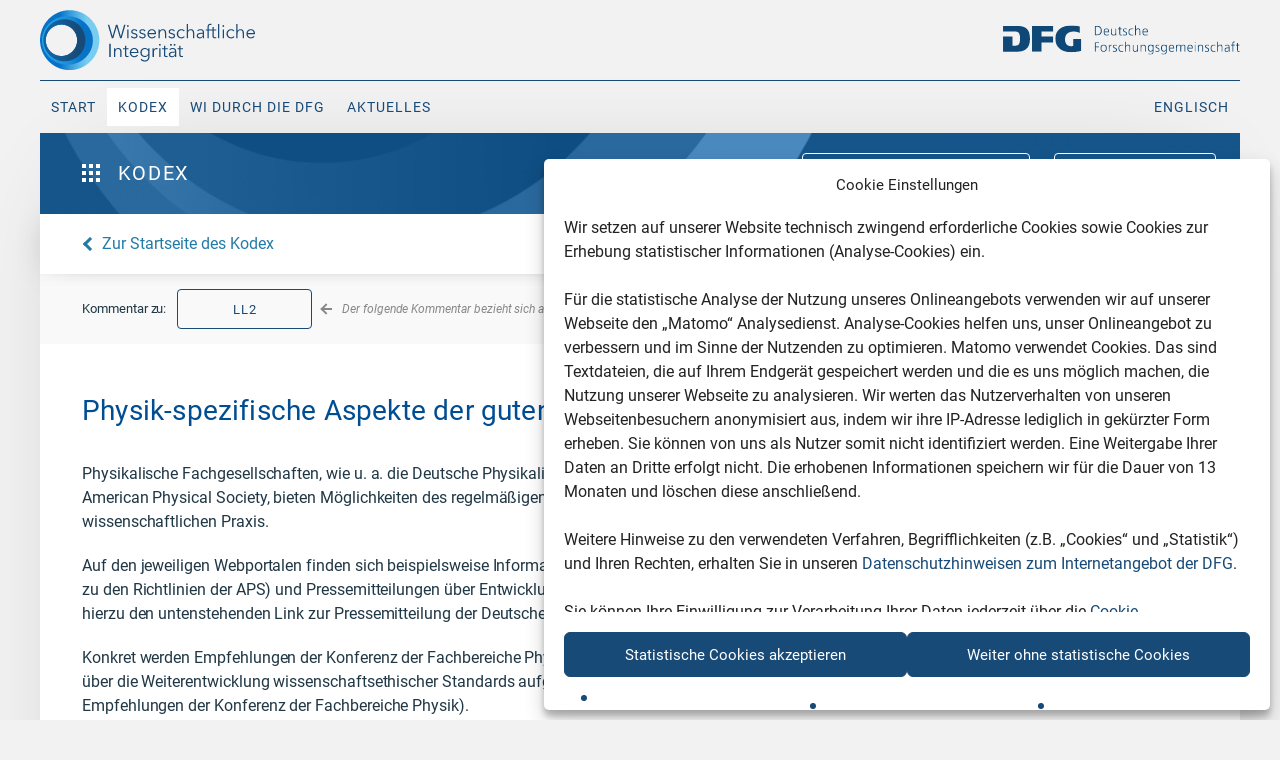

--- FILE ---
content_type: text/html; charset=UTF-8
request_url: https://wissenschaftliche-integritaet.de/kommentare/physik-spezifische-aspekte-der-guten-wissenschaftlichen-praxis/
body_size: 28273
content:
<!doctype html>
<html lang="de-DE">
<head>
	<meta charset="UTF-8">
	<meta http-equiv="X-UA-Compatible" content="ie=edge">
	<meta name="viewport" content="width=device-width, initial-scale=1">
	<link rel="profile" href="https://gmpg.org/xfn/11">
    <link rel="apple-touch-icon" sizes="180x180" href="https://wissenschaftliche-integritaet.de/wp-content/themes/smlytheme/fav/apple-touch-icon.png">
    <link rel="icon" type="image/png" sizes="32x32" href="https://wissenschaftliche-integritaet.de/wp-content/themes/smlytheme/fav/favicon-32x32.png">
    <link rel="icon" type="image/png" sizes="16x16" href="https://wissenschaftliche-integritaet.de/wp-content/themes/smlytheme/fav/favicon-16x16.png">
    <link rel="manifest" href="https://wissenschaftliche-integritaet.de/wp-content/themes/smlytheme/fav/site.webmanifest">
    <link rel="mask-icon" href="https://wissenschaftliche-integritaet.de/wp-content/themes/smlytheme/fav/safari-pinned-tab.svg" color="#5bbad5">
    <meta name="msapplication-TileColor" content="#2b5797">
    <meta name="theme-color" content="#ffffff">

	<meta name='robots' content='index, follow, max-image-preview:large, max-snippet:-1, max-video-preview:-1' />
<link rel="alternate" hreflang="de" href="https://wissenschaftliche-integritaet.de/kommentare/physik-spezifische-aspekte-der-guten-wissenschaftlichen-praxis/" />
<link rel="alternate" hreflang="en" href="https://wissenschaftliche-integritaet.de/en/comments/aspects-of-good-research-practice-specific-to-physics/" />
<link rel="alternate" hreflang="x-default" href="https://wissenschaftliche-integritaet.de/kommentare/physik-spezifische-aspekte-der-guten-wissenschaftlichen-praxis/" />

	<!-- This site is optimized with the Yoast SEO plugin v26.7 - https://yoast.com/wordpress/plugins/seo/ -->
	<title>Physik-spezifische Aspekte der guten wissenschaftlichen Praxis - Wissenschaftliche Integrität</title>
	<meta name="description" content="Physikalische Fachgesellschaften bieten Möglichkeiten des regelmäßigen Austausches bezüglich fachspezifischer Aspekte der guten wissenschaftlichen Praxis." />
	<link rel="canonical" href="https://wissenschaftliche-integritaet.de/kommentare/physik-spezifische-aspekte-der-guten-wissenschaftlichen-praxis/" />
	<meta property="og:locale" content="de_DE" />
	<meta property="og:type" content="article" />
	<meta property="og:title" content="Physik-spezifische Aspekte der guten wissenschaftlichen Praxis - Wissenschaftliche Integrität" />
	<meta property="og:description" content="Physikalische Fachgesellschaften bieten Möglichkeiten des regelmäßigen Austausches bezüglich fachspezifischer Aspekte der guten wissenschaftlichen Praxis." />
	<meta property="og:url" content="https://wissenschaftliche-integritaet.de/kommentare/physik-spezifische-aspekte-der-guten-wissenschaftlichen-praxis/" />
	<meta property="og:site_name" content="Wissenschaftliche Integrität" />
	<meta property="article:modified_time" content="2020-12-03T08:15:47+00:00" />
	<meta property="og:image" content="https://wissenschaftliche-integritaet.de/wp-content/uploads/2020/02/dfg-wissenschaftliche-integritaet-defaultimage.png" />
	<meta property="og:image:width" content="2324" />
	<meta property="og:image:height" content="1474" />
	<meta property="og:image:type" content="image/png" />
	<meta name="twitter:card" content="summary_large_image" />
	<meta name="twitter:label1" content="Geschätzte Lesezeit" />
	<meta name="twitter:data1" content="1 Minute" />
	<script type="application/ld+json" class="yoast-schema-graph">{"@context":"https://schema.org","@graph":[{"@type":"WebPage","@id":"https://wissenschaftliche-integritaet.de/kommentare/physik-spezifische-aspekte-der-guten-wissenschaftlichen-praxis/","url":"https://wissenschaftliche-integritaet.de/kommentare/physik-spezifische-aspekte-der-guten-wissenschaftlichen-praxis/","name":"Physik-spezifische Aspekte der guten wissenschaftlichen Praxis - Wissenschaftliche Integrität","isPartOf":{"@id":"https://wissenschaftliche-integritaet.de/en/#website"},"datePublished":"2020-12-03T06:55:12+00:00","dateModified":"2020-12-03T08:15:47+00:00","description":"Physikalische Fachgesellschaften bieten Möglichkeiten des regelmäßigen Austausches bezüglich fachspezifischer Aspekte der guten wissenschaftlichen Praxis.","breadcrumb":{"@id":"https://wissenschaftliche-integritaet.de/kommentare/physik-spezifische-aspekte-der-guten-wissenschaftlichen-praxis/#breadcrumb"},"inLanguage":"de","potentialAction":[{"@type":"ReadAction","target":["https://wissenschaftliche-integritaet.de/kommentare/physik-spezifische-aspekte-der-guten-wissenschaftlichen-praxis/"]}]},{"@type":"BreadcrumbList","@id":"https://wissenschaftliche-integritaet.de/kommentare/physik-spezifische-aspekte-der-guten-wissenschaftlichen-praxis/#breadcrumb","itemListElement":[{"@type":"ListItem","position":1,"name":"Home","item":"https://wissenschaftliche-integritaet.de/"},{"@type":"ListItem","position":2,"name":"Physik-spezifische Aspekte der guten wissenschaftlichen Praxis"}]},{"@type":"WebSite","@id":"https://wissenschaftliche-integritaet.de/en/#website","url":"https://wissenschaftliche-integritaet.de/en/","name":"Wissenschaftliche Integrität","description":"Sicherung guter wissenschaftlicher Praxis","publisher":{"@id":"https://wissenschaftliche-integritaet.de/en/#organization"},"potentialAction":[{"@type":"SearchAction","target":{"@type":"EntryPoint","urlTemplate":"https://wissenschaftliche-integritaet.de/en/?s={search_term_string}"},"query-input":{"@type":"PropertyValueSpecification","valueRequired":true,"valueName":"search_term_string"}}],"inLanguage":"de"},{"@type":"Organization","@id":"https://wissenschaftliche-integritaet.de/en/#organization","name":"Deutsche Forschungsgemeinschaft e.V.","url":"https://wissenschaftliche-integritaet.de/en/","logo":{"@type":"ImageObject","inLanguage":"de","@id":"https://wissenschaftliche-integritaet.de/en/#/schema/logo/image/","url":"https://wissenschaftliche-integritaet.de/wp-content/uploads/2020/02/GWP-Logo-v20200213@2x.png","contentUrl":"https://wissenschaftliche-integritaet.de/wp-content/uploads/2020/02/GWP-Logo-v20200213@2x.png","width":252,"height":70,"caption":"Deutsche Forschungsgemeinschaft e.V."},"image":{"@id":"https://wissenschaftliche-integritaet.de/en/#/schema/logo/image/"}}]}</script>
	<!-- / Yoast SEO plugin. -->


<link rel="alternate" type="application/rss+xml" title="Wissenschaftliche Integrität &raquo; Feed" href="https://wissenschaftliche-integritaet.de/feed/" />
<link rel="alternate" type="application/rss+xml" title="Wissenschaftliche Integrität &raquo; Kommentar-Feed" href="https://wissenschaftliche-integritaet.de/comments/feed/" />
<link rel="alternate" title="oEmbed (JSON)" type="application/json+oembed" href="https://wissenschaftliche-integritaet.de/wp-json/oembed/1.0/embed?url=https%3A%2F%2Fwissenschaftliche-integritaet.de%2Fkommentare%2Fphysik-spezifische-aspekte-der-guten-wissenschaftlichen-praxis%2F" />
<link rel="alternate" title="oEmbed (XML)" type="text/xml+oembed" href="https://wissenschaftliche-integritaet.de/wp-json/oembed/1.0/embed?url=https%3A%2F%2Fwissenschaftliche-integritaet.de%2Fkommentare%2Fphysik-spezifische-aspekte-der-guten-wissenschaftlichen-praxis%2F&#038;format=xml" />
<style id='wp-img-auto-sizes-contain-inline-css' type='text/css'>
img:is([sizes=auto i],[sizes^="auto," i]){contain-intrinsic-size:3000px 1500px}
/*# sourceURL=wp-img-auto-sizes-contain-inline-css */
</style>
<style id='wp-emoji-styles-inline-css' type='text/css'>

	img.wp-smiley, img.emoji {
		display: inline !important;
		border: none !important;
		box-shadow: none !important;
		height: 1em !important;
		width: 1em !important;
		margin: 0 0.07em !important;
		vertical-align: -0.1em !important;
		background: none !important;
		padding: 0 !important;
	}
/*# sourceURL=wp-emoji-styles-inline-css */
</style>
<link rel='stylesheet' id='wp-block-library-css' href='https://wissenschaftliche-integritaet.de/wp-includes/css/dist/block-library/style.min.css?ver=6.9' type='text/css' media='all' />
<style id='wp-block-paragraph-inline-css' type='text/css'>
.is-small-text{font-size:.875em}.is-regular-text{font-size:1em}.is-large-text{font-size:2.25em}.is-larger-text{font-size:3em}.has-drop-cap:not(:focus):first-letter{float:left;font-size:8.4em;font-style:normal;font-weight:100;line-height:.68;margin:.05em .1em 0 0;text-transform:uppercase}body.rtl .has-drop-cap:not(:focus):first-letter{float:none;margin-left:.1em}p.has-drop-cap.has-background{overflow:hidden}:root :where(p.has-background){padding:1.25em 2.375em}:where(p.has-text-color:not(.has-link-color)) a{color:inherit}p.has-text-align-left[style*="writing-mode:vertical-lr"],p.has-text-align-right[style*="writing-mode:vertical-rl"]{rotate:180deg}
/*# sourceURL=https://wissenschaftliche-integritaet.de/wp-includes/blocks/paragraph/style.min.css */
</style>
<style id='global-styles-inline-css' type='text/css'>
:root{--wp--preset--aspect-ratio--square: 1;--wp--preset--aspect-ratio--4-3: 4/3;--wp--preset--aspect-ratio--3-4: 3/4;--wp--preset--aspect-ratio--3-2: 3/2;--wp--preset--aspect-ratio--2-3: 2/3;--wp--preset--aspect-ratio--16-9: 16/9;--wp--preset--aspect-ratio--9-16: 9/16;--wp--preset--gradient--vivid-cyan-blue-to-vivid-purple: linear-gradient(135deg,rgb(6,147,227) 0%,rgb(155,81,224) 100%);--wp--preset--gradient--light-green-cyan-to-vivid-green-cyan: linear-gradient(135deg,rgb(122,220,180) 0%,rgb(0,208,130) 100%);--wp--preset--gradient--luminous-vivid-amber-to-luminous-vivid-orange: linear-gradient(135deg,rgb(252,185,0) 0%,rgb(255,105,0) 100%);--wp--preset--gradient--luminous-vivid-orange-to-vivid-red: linear-gradient(135deg,rgb(255,105,0) 0%,rgb(207,46,46) 100%);--wp--preset--gradient--very-light-gray-to-cyan-bluish-gray: linear-gradient(135deg,rgb(238,238,238) 0%,rgb(169,184,195) 100%);--wp--preset--gradient--cool-to-warm-spectrum: linear-gradient(135deg,rgb(74,234,220) 0%,rgb(151,120,209) 20%,rgb(207,42,186) 40%,rgb(238,44,130) 60%,rgb(251,105,98) 80%,rgb(254,248,76) 100%);--wp--preset--gradient--blush-light-purple: linear-gradient(135deg,rgb(255,206,236) 0%,rgb(152,150,240) 100%);--wp--preset--gradient--blush-bordeaux: linear-gradient(135deg,rgb(254,205,165) 0%,rgb(254,45,45) 50%,rgb(107,0,62) 100%);--wp--preset--gradient--luminous-dusk: linear-gradient(135deg,rgb(255,203,112) 0%,rgb(199,81,192) 50%,rgb(65,88,208) 100%);--wp--preset--gradient--pale-ocean: linear-gradient(135deg,rgb(255,245,203) 0%,rgb(182,227,212) 50%,rgb(51,167,181) 100%);--wp--preset--gradient--electric-grass: linear-gradient(135deg,rgb(202,248,128) 0%,rgb(113,206,126) 100%);--wp--preset--gradient--midnight: linear-gradient(135deg,rgb(2,3,129) 0%,rgb(40,116,252) 100%);--wp--preset--font-size--small: 13px;--wp--preset--font-size--medium: 20px;--wp--preset--font-size--large: 36px;--wp--preset--font-size--x-large: 42px;--wp--preset--spacing--20: 0.44rem;--wp--preset--spacing--30: 0.67rem;--wp--preset--spacing--40: 1rem;--wp--preset--spacing--50: 1.5rem;--wp--preset--spacing--60: 2.25rem;--wp--preset--spacing--70: 3.38rem;--wp--preset--spacing--80: 5.06rem;--wp--preset--shadow--natural: 6px 6px 9px rgba(0, 0, 0, 0.2);--wp--preset--shadow--deep: 12px 12px 50px rgba(0, 0, 0, 0.4);--wp--preset--shadow--sharp: 6px 6px 0px rgba(0, 0, 0, 0.2);--wp--preset--shadow--outlined: 6px 6px 0px -3px rgb(255, 255, 255), 6px 6px rgb(0, 0, 0);--wp--preset--shadow--crisp: 6px 6px 0px rgb(0, 0, 0);}:where(.is-layout-flex){gap: 0.5em;}:where(.is-layout-grid){gap: 0.5em;}body .is-layout-flex{display: flex;}.is-layout-flex{flex-wrap: wrap;align-items: center;}.is-layout-flex > :is(*, div){margin: 0;}body .is-layout-grid{display: grid;}.is-layout-grid > :is(*, div){margin: 0;}:where(.wp-block-columns.is-layout-flex){gap: 2em;}:where(.wp-block-columns.is-layout-grid){gap: 2em;}:where(.wp-block-post-template.is-layout-flex){gap: 1.25em;}:where(.wp-block-post-template.is-layout-grid){gap: 1.25em;}.has-vivid-cyan-blue-to-vivid-purple-gradient-background{background: var(--wp--preset--gradient--vivid-cyan-blue-to-vivid-purple) !important;}.has-light-green-cyan-to-vivid-green-cyan-gradient-background{background: var(--wp--preset--gradient--light-green-cyan-to-vivid-green-cyan) !important;}.has-luminous-vivid-amber-to-luminous-vivid-orange-gradient-background{background: var(--wp--preset--gradient--luminous-vivid-amber-to-luminous-vivid-orange) !important;}.has-luminous-vivid-orange-to-vivid-red-gradient-background{background: var(--wp--preset--gradient--luminous-vivid-orange-to-vivid-red) !important;}.has-very-light-gray-to-cyan-bluish-gray-gradient-background{background: var(--wp--preset--gradient--very-light-gray-to-cyan-bluish-gray) !important;}.has-cool-to-warm-spectrum-gradient-background{background: var(--wp--preset--gradient--cool-to-warm-spectrum) !important;}.has-blush-light-purple-gradient-background{background: var(--wp--preset--gradient--blush-light-purple) !important;}.has-blush-bordeaux-gradient-background{background: var(--wp--preset--gradient--blush-bordeaux) !important;}.has-luminous-dusk-gradient-background{background: var(--wp--preset--gradient--luminous-dusk) !important;}.has-pale-ocean-gradient-background{background: var(--wp--preset--gradient--pale-ocean) !important;}.has-electric-grass-gradient-background{background: var(--wp--preset--gradient--electric-grass) !important;}.has-midnight-gradient-background{background: var(--wp--preset--gradient--midnight) !important;}.has-small-font-size{font-size: var(--wp--preset--font-size--small) !important;}.has-medium-font-size{font-size: var(--wp--preset--font-size--medium) !important;}.has-large-font-size{font-size: var(--wp--preset--font-size--large) !important;}.has-x-large-font-size{font-size: var(--wp--preset--font-size--x-large) !important;}
/*# sourceURL=global-styles-inline-css */
</style>

<style id='classic-theme-styles-inline-css' type='text/css'>
/*! This file is auto-generated */
.wp-block-button__link{color:#fff;background-color:#32373c;border-radius:9999px;box-shadow:none;text-decoration:none;padding:calc(.667em + 2px) calc(1.333em + 2px);font-size:1.125em}.wp-block-file__button{background:#32373c;color:#fff;text-decoration:none}
/*# sourceURL=/wp-includes/css/classic-themes.min.css */
</style>
<link rel='stylesheet' id='pb-accordion-blocks-style-css' href='https://wissenschaftliche-integritaet.de/wp-content/plugins/accordion-blocks/build/index.css?ver=1.5.0' type='text/css' media='all' />
<link rel='stylesheet' id='responsive-lightbox-prettyphoto-css' href='https://wissenschaftliche-integritaet.de/wp-content/plugins/responsive-lightbox/assets/prettyphoto/prettyPhoto.min.css?ver=3.1.6' type='text/css' media='all' />
<link rel='stylesheet' id='wpml-menu-item-0-css' href='https://wissenschaftliche-integritaet.de/wp-content/plugins/sitepress-multilingual-cms/templates/language-switchers/menu-item/style.min.css?ver=1' type='text/css' media='all' />
<link rel='stylesheet' id='cmplz-general-css' href='https://wissenschaftliche-integritaet.de/wp-content/plugins/complianz-gdpr/assets/css/cookieblocker.min.css?ver=1766588971' type='text/css' media='all' />
<link rel='stylesheet' id='lytheme-style-css' href='https://wissenschaftliche-integritaet.de/wp-content/themes/smlytheme/css/style.css' type='text/css' media='all' />
<!--n2css--><!--n2js--><script type="text/javascript" id="wpml-cookie-js-extra">
/* <![CDATA[ */
var wpml_cookies = {"wp-wpml_current_language":{"value":"de","expires":1,"path":"/"}};
var wpml_cookies = {"wp-wpml_current_language":{"value":"de","expires":1,"path":"/"}};
//# sourceURL=wpml-cookie-js-extra
/* ]]> */
</script>
<script type="text/javascript" src="https://wissenschaftliche-integritaet.de/wp-content/plugins/sitepress-multilingual-cms/res/js/cookies/language-cookie.js?ver=486900" id="wpml-cookie-js" defer="defer" data-wp-strategy="defer"></script>
<script type="text/javascript" src="https://wissenschaftliche-integritaet.de/wp-includes/js/jquery/jquery.min.js?ver=3.7.1" id="jquery-core-js"></script>
<script type="text/javascript" src="https://wissenschaftliche-integritaet.de/wp-includes/js/jquery/jquery-migrate.min.js?ver=3.4.1" id="jquery-migrate-js"></script>
<script type="text/javascript" src="https://wissenschaftliche-integritaet.de/wp-content/plugins/responsive-lightbox/assets/prettyphoto/jquery.prettyPhoto.min.js?ver=3.1.6" id="responsive-lightbox-prettyphoto-js"></script>
<script type="text/javascript" src="https://wissenschaftliche-integritaet.de/wp-includes/js/underscore.min.js?ver=1.13.7" id="underscore-js"></script>
<script type="text/javascript" src="https://wissenschaftliche-integritaet.de/wp-content/plugins/responsive-lightbox/assets/infinitescroll/infinite-scroll.pkgd.min.js?ver=4.0.1" id="responsive-lightbox-infinite-scroll-js"></script>
<script type="text/javascript" src="https://wissenschaftliche-integritaet.de/wp-content/plugins/responsive-lightbox/assets/dompurify/purify.min.js?ver=3.3.1" id="dompurify-js"></script>
<script type="text/javascript" id="responsive-lightbox-sanitizer-js-before">
/* <![CDATA[ */
window.RLG = window.RLG || {}; window.RLG.sanitizeAllowedHosts = ["youtube.com","www.youtube.com","youtu.be","vimeo.com","player.vimeo.com"];
//# sourceURL=responsive-lightbox-sanitizer-js-before
/* ]]> */
</script>
<script type="text/javascript" src="https://wissenschaftliche-integritaet.de/wp-content/plugins/responsive-lightbox/js/sanitizer.js?ver=2.6.1" id="responsive-lightbox-sanitizer-js"></script>
<script type="text/javascript" id="responsive-lightbox-js-before">
/* <![CDATA[ */
var rlArgs = {"script":"prettyphoto","selector":"lightbox","customEvents":"","activeGalleries":true,"animationSpeed":"normal","slideshow":false,"slideshowDelay":5000,"slideshowAutoplay":false,"opacity":"0.75","showTitle":true,"allowResize":true,"allowExpand":true,"width":1080,"height":720,"separator":"\/","theme":"pp_default","horizontalPadding":20,"hideFlash":false,"wmode":"opaque","videoAutoplay":false,"modal":false,"deeplinking":false,"overlayGallery":true,"keyboardShortcuts":true,"social":false,"woocommerce_gallery":false,"ajaxurl":"https:\/\/wissenschaftliche-integritaet.de\/wp-admin\/admin-ajax.php","nonce":"1d81a1b738","preview":false,"postId":3752,"scriptExtension":false};

//# sourceURL=responsive-lightbox-js-before
/* ]]> */
</script>
<script type="text/javascript" src="https://wissenschaftliche-integritaet.de/wp-content/plugins/responsive-lightbox/js/front.js?ver=2.6.1" id="responsive-lightbox-js"></script>
<link rel="https://api.w.org/" href="https://wissenschaftliche-integritaet.de/wp-json/" /><link rel="alternate" title="JSON" type="application/json" href="https://wissenschaftliche-integritaet.de/wp-json/wp/v2/kommentare/3752" /><link rel="EditURI" type="application/rsd+xml" title="RSD" href="https://wissenschaftliche-integritaet.de/xmlrpc.php?rsd" />
<link rel='shortlink' href='https://wissenschaftliche-integritaet.de/?p=3752' />
<meta name="generator" content="WPML ver:4.8.6 stt:1,3;" />
			<style>.cmplz-hidden {
					display: none !important;
				}</style><style type="text/css">.recentcomments a{display:inline !important;padding:0 !important;margin:0 !important;}</style><link rel="icon" href="https://wissenschaftliche-integritaet.de/wp-content/uploads/2020/06/dfg-favicon-150x150.png" sizes="32x32" />
<link rel="icon" href="https://wissenschaftliche-integritaet.de/wp-content/uploads/2020/06/dfg-favicon.png" sizes="192x192" />
<link rel="apple-touch-icon" href="https://wissenschaftliche-integritaet.de/wp-content/uploads/2020/06/dfg-favicon-180x181.png" />
<meta name="msapplication-TileImage" content="https://wissenschaftliche-integritaet.de/wp-content/uploads/2020/06/dfg-favicon.png" />

<link rel='stylesheet' id='so-css-smlytheme-css' href='https://wissenschaftliche-integritaet.de/wp-content/uploads/so-css/so-css-smlytheme.css?ver=1655995495' type='text/css' media='all' />
<link rel='stylesheet' id='forminator-module-css-3663-css' href='https://wissenschaftliche-integritaet.de/wp-content/uploads/forminator/3663_c7afd03c09867a521db5cbc1565faecd/css/style-3663.css?ver=1623416671' type='text/css' media='all' />
<link rel='stylesheet' id='forminator-icons-css' href='https://wissenschaftliche-integritaet.de/wp-content/plugins/forminator/assets/forminator-ui/css/forminator-icons.min.css?ver=1.50.1' type='text/css' media='all' />
<link rel='stylesheet' id='forminator-utilities-css' href='https://wissenschaftliche-integritaet.de/wp-content/plugins/forminator/assets/forminator-ui/css/src/forminator-utilities.min.css?ver=1.50.1' type='text/css' media='all' />
<link rel='stylesheet' id='forminator-grid-default-css' href='https://wissenschaftliche-integritaet.de/wp-content/plugins/forminator/assets/forminator-ui/css/src/grid/forminator-grid.open.min.css?ver=1.50.1' type='text/css' media='all' />
<link rel='stylesheet' id='forminator-forms-default-base-css' href='https://wissenschaftliche-integritaet.de/wp-content/plugins/forminator/assets/forminator-ui/css/src/form/forminator-form-default.base.min.css?ver=1.50.1' type='text/css' media='all' />
<link rel='stylesheet' id='buttons-css' href='https://wissenschaftliche-integritaet.de/wp-includes/css/buttons.min.css?ver=6.9' type='text/css' media='all' />
</head>

<body data-rsssl=1 data-cmplz=1 dir="ltr" class="wp-singular kommentare-template-default single single-kommentare postid-3752 wp-theme-smlytheme">

<!-- Matomo Tag Manager -->
<script type="text/javascript">
    var _mtm = window._mtm = window._mtm || [];
    _mtm.push({'mtm.startTime': (new Date().getTime()), 'event': 'mtm.Start'});
    var d=document, g=d.createElement('script'), s=d.getElementsByTagName('script')[0];
    g.type='text/javascript'; g.async=true; g.src='https://log.dfg.de/js/container_OMxdl6M5.js'; s.parentNode.insertBefore(g,s);
</script>
<!-- End Matomo Tag Manager -->

<!--HEADER-->

<header class="header clearfix">
    <div class="container-fluid">
        <div class="row header__logo">
            <div class="col-8 col-sm-3 header__logo--first">
                <a href="https://wissenschaftliche-integritaet.de" aria-label="The logo links to home page">
                    <img class="img-default"
                         src="https://wissenschaftliche-integritaet.de/wp-content/themes/smlytheme/images/GWP_Logo_3x.svg"
                         alt="Wissenschaftliche Integrität Logo">
                </a>
                <a href="https://wissenschaftliche-integritaet.de" aria-label="The logo links to home page">
                    <img class="img-white"
                         src="https://wissenschaftliche-integritaet.de/wp-content/themes/smlytheme/images/wi-logo-dark-bg.svg"
                         alt="Wissenschaftliche Integrität Logo"></a>
            </div>

            <div class="col-sm-6 sticky__navigation">
              <nav class="header__nav">
                <ul>
	                <li><a href="https://wissenschaftliche-integritaet.de/" class="">Start</a></li>
<li><a href="https://wissenschaftliche-integritaet.de/kodex/" class=" active">Kodex</a></li>
<li><a href="https://wissenschaftliche-integritaet.de/wi-durch-die-dfg/" class="">WI durch die DFG</a></li>
<li><a href="https://wissenschaftliche-integritaet.de/aktuelles/" class="">Aktuelles</a></li>
                </ul>
              </nav>
            </div>

            <div class="col-4 col-sm-3 header__logo--second">
                              <a href="https://www.dfg.de/" target="_blank">
                  <img class="img-default"
                       src="https://wissenschaftliche-integritaet.de/wp-content/themes/smlytheme/images/dfg-dark-2020@2x.svg"
                       alt="Logo Deutsche Forschungsgemeinschaft">
              </a>
                <div id="header-hamburger">
                    <span></span>
                    <span></span>
                    <span></span>
                    <span></span>
                </div>
            </div>
        </div>

        <div class="row header__navigation">
            <div class="col-12 col-lg-10 header__menu text-left">

                <nav class="header__nav">
                    <ul>
	                    <li><a href="https://wissenschaftliche-integritaet.de/" class="">Start</a></li>
<li><a href="https://wissenschaftliche-integritaet.de/kodex/" class=" active">Kodex</a></li>
<li><a href="https://wissenschaftliche-integritaet.de/wi-durch-die-dfg/" class="">WI durch die DFG</a></li>
<li><a href="https://wissenschaftliche-integritaet.de/aktuelles/" class="">Aktuelles</a></li>
	                    <li class="mobile-invisible"><a class="" href="https://wissenschaftliche-integritaet.de/en/comments/aspects-of-good-research-practice-specific-to-physics/">
<span class="wpml-ls-display">Englisch</span></a></li>                    </ul>
                    <div class="second-logo mobile-invisible">
                      <img class="img-white" src="https://wissenschaftliche-integritaet.de/wp-content/themes/smlytheme/images/dfg-white-2020.svg" alt="">
                    </div>
                </nav>
            </div>

            <div class="col-lg-2 text-right header__language desctop-invisible">
                <div class="header__languages">
                    <ul>
	                    <li class=""><a class="" href="https://wissenschaftliche-integritaet.de/en/comments/aspects-of-good-research-practice-specific-to-physics/">
<span class="wpml-ls-display">Englisch</span></a></li>                    </ul>
                </div>
            </div>
        </div>
    </div>
</header>
<!--/HEADER-->

<main class="kodex clearfix">
    <div class="wrapper">



<section class="kodex__header  clearfix">
    <div class="container-fluid">
        <div class="row">
            <div class="col-3 kodex__header--menu">
                <button class="kodex__header--menu-Button" id="kodex-button">
                    <i class="icon-Group"></i>
                    Kodex                </button>

                <div class="kodex__header--menu-List" id="kodex-menu">
                    <div class="kodex__header--menu-content clearfix">
                        <div class="row">

                            <div class="col-12 menu-mobile-heading"></div>

                            <div class="col-12 col-md-6 menu-left desctop-invisible">
	                            <div class="group-chapter"><p class="group-chapter__heading"> </p><a href="https://wissenschaftliche-integritaet.de/kodex/vorwort/" class="group-chapter__element ">Vorwort</a><a href="https://wissenschaftliche-integritaet.de/kodex/praambel/" class="group-chapter__element ">Präambel</a></div><div class="group-chapter"><p class="group-chapter__heading">Prinzipien</p><a href="https://wissenschaftliche-integritaet.de/kodex/verpflichtung-auf-die-allgemeinen-prinzipien/" class="group-chapter__element ">Leitlinie 1: Verpflichtung auf die allgemeinen Prinzipien</a><a href="https://wissenschaftliche-integritaet.de/kodex/berufsethos/" class="group-chapter__element ">Leitlinie 2: Berufsethos</a><a href="https://wissenschaftliche-integritaet.de/kodex/orgaorganisationsverantwortung-der-leitung-wissenschaftlicher-einrichtungennisational-responsibility-of-heads-of-research-institutions/" class="group-chapter__element ">Leitlinie 3: Organisationsverantwortung der Leitung wissenschaftlicher Einrichtungen</a><a href="https://wissenschaftliche-integritaet.de/kodex/verantwortung-der-leitung-von-arbeitseinheiten/" class="group-chapter__element ">Leitlinie 4: Verantwortung der Leitung von Arbeitseinheiten</a><a href="https://wissenschaftliche-integritaet.de/kodex/leistungsdimensionen-und-bewertungskriterien/" class="group-chapter__element ">Leitlinie 5: Leistungsdimensionen und Bewertungskriterien</a><a href="https://wissenschaftliche-integritaet.de/kodex/ombudspersonen/" class="group-chapter__element ">Leitlinie 6: Ombudspersonen</a></div><div class="group-chapter"><p class="group-chapter__heading">Forschungsprozess</p><a href="https://wissenschaftliche-integritaet.de/kodex/phasenubergreifende-qualitatssicherung/" class="group-chapter__element ">Leitlinie 7: Phasenübergreifende Qualitätssicherung</a><a href="https://wissenschaftliche-integritaet.de/kodex/akteure-verantwortlichkeiten-und-rollen/" class="group-chapter__element ">Leitlinie 8: Akteure, Verantwortlichkeiten und Rollen</a><a href="https://wissenschaftliche-integritaet.de/kodex/forschungsdesign/" class="group-chapter__element ">Leitlinie 9: Forschungsdesign</a></div>                            </div>

                            <div class="col-12 col-md-6 menu-right desctop-invisible">
	                            <div class="group-chapter"><p class="group-chapter__heading"> </p><a href="https://wissenschaftliche-integritaet.de/kodex/rechtliche-und-ethische-rahmenbedingungen-nutzungsrechte/" class="group-chapter__element ">Leitlinie 10: Rechtliche und ethische Rahmenbedingungen, Nutzungsrechte</a><a href="https://wissenschaftliche-integritaet.de/kodex/methoden-und-standards/" class="group-chapter__element ">Leitlinie 11: Methoden und Standards</a><a href="https://wissenschaftliche-integritaet.de/kodex/dokumentation/" class="group-chapter__element ">Leitlinie 12: Dokumentation</a><a href="https://wissenschaftliche-integritaet.de/kodex/herstellung-von-offentlichem-zugang-zu-forschungsergebnissen/" class="group-chapter__element ">Leitlinie 13: Herstellung von öffentlichem Zugang zu Forschungsergebnissen</a><a href="https://wissenschaftliche-integritaet.de/kodex/autorschaft/" class="group-chapter__element ">Leitlinie 14: Autorschaft</a><a href="https://wissenschaftliche-integritaet.de/kodex/publikationsorgan/" class="group-chapter__element ">Leitlinie 15: Publikationsorgan</a><a href="https://wissenschaftliche-integritaet.de/kodex/vertraulichkeit-und-neutralitat-bei-begutachtungen-und-beratungen/" class="group-chapter__element ">Leitlinie 16: Vertraulichkeit und Neutralität bei Begutachtungen und Beratungen</a><a href="https://wissenschaftliche-integritaet.de/kodex/archivierung/" class="group-chapter__element ">Leitlinie 17: Archivierung</a></div><div class="group-chapter"><p class="group-chapter__heading">Nichtbeachtung guter wissenschaftlicher Praxis, Verfahren</p><a href="https://wissenschaftliche-integritaet.de/kodex/hinweisgebende-und-von-vorwurfen-betroffene/" class="group-chapter__element ">Leitlinie 18: Hinweisgebende und von Vorwürfen Betroffene</a><a href="https://wissenschaftliche-integritaet.de/kodex/verfahren-in-verdachtsfallen-wissenschaftlichen-fehlverhaltens/" class="group-chapter__element ">Leitlinie 19: Verfahren in Verdachtsfällen wissenschaftlichen Fehlverhaltens</a><a href="https://wissenschaftliche-integritaet.de/kodex/umsetzung/" class="group-chapter__element group-chapter__element--single">Umsetzung der Leitlinien</a></div>                            </div>

                            <div class="col-12 mobile-invisible">
		                        <a href="https://wissenschaftliche-integritaet.de/kodex/vorwort/" class="group-chapter__element group-chapter__element--single">Vorwort</a><a href="https://wissenschaftliche-integritaet.de/kodex/praambel/" class="group-chapter__element group-chapter__element--single">Präambel</a><div class="group-chapter"><p class="group-chapter__heading">Prinzipien</p><a href="https://wissenschaftliche-integritaet.de/kodex/verpflichtung-auf-die-allgemeinen-prinzipien/" class="group-chapter__element ">Leitlinie 1: Verpflichtung auf die allgemeinen Prinzipien</a><a href="https://wissenschaftliche-integritaet.de/kodex/berufsethos/" class="group-chapter__element ">Leitlinie 2: Berufsethos</a><a href="https://wissenschaftliche-integritaet.de/kodex/orgaorganisationsverantwortung-der-leitung-wissenschaftlicher-einrichtungennisational-responsibility-of-heads-of-research-institutions/" class="group-chapter__element ">Leitlinie 3: Organisationsverantwortung der Leitung wissenschaftlicher Einrichtungen</a><a href="https://wissenschaftliche-integritaet.de/kodex/verantwortung-der-leitung-von-arbeitseinheiten/" class="group-chapter__element ">Leitlinie 4: Verantwortung der Leitung von Arbeitseinheiten</a><a href="https://wissenschaftliche-integritaet.de/kodex/leistungsdimensionen-und-bewertungskriterien/" class="group-chapter__element ">Leitlinie 5: Leistungsdimensionen und Bewertungskriterien</a><a href="https://wissenschaftliche-integritaet.de/kodex/ombudspersonen/" class="group-chapter__element ">Leitlinie 6: Ombudspersonen</a></div><div class="group-chapter"><p class="group-chapter__heading">Forschungsprozess</p><a href="https://wissenschaftliche-integritaet.de/kodex/phasenubergreifende-qualitatssicherung/" class="group-chapter__element ">Leitlinie 7: Phasenübergreifende Qualitätssicherung</a><a href="https://wissenschaftliche-integritaet.de/kodex/akteure-verantwortlichkeiten-und-rollen/" class="group-chapter__element ">Leitlinie 8: Akteure, Verantwortlichkeiten und Rollen</a><a href="https://wissenschaftliche-integritaet.de/kodex/forschungsdesign/" class="group-chapter__element ">Leitlinie 9: Forschungsdesign</a><a href="https://wissenschaftliche-integritaet.de/kodex/rechtliche-und-ethische-rahmenbedingungen-nutzungsrechte/" class="group-chapter__element ">Leitlinie 10: Rechtliche und ethische Rahmenbedingungen, Nutzungsrechte</a><a href="https://wissenschaftliche-integritaet.de/kodex/methoden-und-standards/" class="group-chapter__element ">Leitlinie 11: Methoden und Standards</a><a href="https://wissenschaftliche-integritaet.de/kodex/dokumentation/" class="group-chapter__element ">Leitlinie 12: Dokumentation</a><a href="https://wissenschaftliche-integritaet.de/kodex/herstellung-von-offentlichem-zugang-zu-forschungsergebnissen/" class="group-chapter__element ">Leitlinie 13: Herstellung von öffentlichem Zugang zu Forschungsergebnissen</a><a href="https://wissenschaftliche-integritaet.de/kodex/autorschaft/" class="group-chapter__element ">Leitlinie 14: Autorschaft</a><a href="https://wissenschaftliche-integritaet.de/kodex/publikationsorgan/" class="group-chapter__element ">Leitlinie 15: Publikationsorgan</a><a href="https://wissenschaftliche-integritaet.de/kodex/vertraulichkeit-und-neutralitat-bei-begutachtungen-und-beratungen/" class="group-chapter__element ">Leitlinie 16: Vertraulichkeit und Neutralität bei Begutachtungen und Beratungen</a><a href="https://wissenschaftliche-integritaet.de/kodex/archivierung/" class="group-chapter__element ">Leitlinie 17: Archivierung</a></div><div class="group-chapter"><p class="group-chapter__heading">Nichtbeachtung guter wissenschaftlicher Praxis, Verfahren</p><a href="https://wissenschaftliche-integritaet.de/kodex/hinweisgebende-und-von-vorwurfen-betroffene/" class="group-chapter__element ">Leitlinie 18: Hinweisgebende und von Vorwürfen Betroffene</a><a href="https://wissenschaftliche-integritaet.de/kodex/verfahren-in-verdachtsfallen-wissenschaftlichen-fehlverhaltens/" class="group-chapter__element ">Leitlinie 19: Verfahren in Verdachtsfällen wissenschaftlichen Fehlverhaltens</a><a href="https://wissenschaftliche-integritaet.de/kodex/umsetzung/" class="group-chapter__element group-chapter__element--single">Umsetzung der Leitlinien</a></div>                            </div>

                        </div>
                    </div>
                </div>
            </div>

            <div class="col-9 kodex__header--search">
                <span class="kodex__header--search-input">
                        <form role="search" method="get" id="single-search" class="search-form" action="https://wissenschaftliche-integritaet.de">
        <input type="search" class="search-field"
                       placeholder="Suche im Kodex" value="" name="s" />
        <i class="icon-search"></i>
    </form>

    <script>
        jQuery(document).on( 'submit', '#single-search', function(event) {
            let $form = jQuery(this);
            let query = $form.serializeArray();
            document.cookie = "search-query=" + JSON.stringify(query) + '; path=/; ';
        });
    </script>
<script>
    jQuery(document).ready(function($) {
        var availableTags = ["Forschungsbewertung reformieren","Neutralit\u00e4t bei Begutachtungen und Beratungen","Ehrenautorschaft und ihre verschiedenen Auspr\u00e4gungen","Predatory Journals und Hijacked Journals","Scientific Integrity Scouts","Archivierung von Forschungssoftware","Dokumentation von Forschungssoftware","Wiederverwendbare und offene Methoden und Protokolle in den Lebenswissenschaften","Publikation wissenschaftlicher Ergebnisse in Preprints","FAIRer Zugang zu Forschungssoftware","Qualit\u00e4tssicherung bei der Entwicklung von Forschungssoftware","Nutzung vorhandener Datens\u00e4tze in der Medizin\/den Lebenswissenschaften","An Datenerhebung beteiligte Wissenschaftler*innen","Was bedeutet \u201egeteilte Erstautorschaft\u201c? Welche Probleme treten auf?","\u201eEquitable Research Partnerships\u201c: Faire und gleichberechtigte Forschungspartnerschaften in der internationalen Kooperation.","Reproduzierbare Arbeitspraktiken st\u00e4rken","Ma\u00dfnahmen zum Schutz von Forschenden vor Machtmissbrauch (Sonderfall: sexuelle Bel\u00e4stigung)","Reihung von Autor*innen auf wissenschaftlichen Ver\u00f6ffentlichungen","Vermeidung von Bias in wissenschaftlichen Urteilsbildungsprozessen","Open Science als Teil der Wissenschaftskultur. Positionierung der Deutschen Forschungsgemeinschaft","Ghost Authorship und Ghostwriting","Publikationsorgane im Open Access","Nachweis eigener Vorarbeiten (\u201eSelbstplagiat\u201c bzw. \u201eTextrecycling\u201c)","Wissenschaftliches Publizieren als Grundlage und Gestaltungsfeld der Wissenschaftsbewertung","Vielf\u00e4ltigkeit \u2013 Diversity im Wissenschaftssystem","DFG-Stellungnahme zur Replizierbarkeit von Forschungsergebnissen","Naturwissenschaften","Umgang mit w\u00e4hrend der Forschungsarbeit \/ des Ver\u00f6ffentlichungsprozesses verstorbenen Autorinnen und Autoren","Umsetzung der Leitlinien","Ethische Aspekte von Forschung in den Geistes- und Sozialwissenschaften","Reflexion der ethischen Aspekte von Forschungsvorhaben","Genehmigungsverfahren f\u00fcr Tierversuche","Leitlinien f\u00fcr qualit\u00e4tssichernde Ma\u00dfnahmen in der Medizin und Biomedizin","Dokumentation von Forschungsergebnissen in der experimentellen Chemie","Qualit\u00e4tssicherung in der experimentellen Chemie","FAQ Vertraulichkeit und Neutralit\u00e4t bei Begutachtungen und Beratungen","Vielf\u00e4ltige (digitale) Publikationsm\u00f6glichkeiten in den Geistes- und Sozialwissenschaften","Replikation als Bestandteil der Qualit\u00e4tssicherung in den Geistes- und Sozialwissenschaften","Nutzung von Chemie-spezifischen Repositorien","Pr\u00e4ambel \u2013 Lebenswissenschaften","Neutralit\u00e4t bei der Bewertung","Wissenschaftliche Arbeitseinheit","Daten-\u201eMitnahme\u201c bei Wechsel der Einrichtung","Anerkennung individueller Leistungen","Umgang mit Forschungsdaten","Umgang mit Zitaten in der Mathematik","Ethische Grunds\u00e4tze und Leitlinien in den Ingenieurwissenschaften","Umgang mit Forschungssoftware - Fallbeispiele","Positives Beispiel zur Nutzbarmachung von \u00e4lteren Datenbest\u00e4nden in den Geowissenschaften","Weiterf\u00fchrende Links zur Dokumentation","Softwareentwicklung und Umgang mit Forschungsdaten in der Mathematik","Berufsethos in den Lebenswissenschaften","Lagerungskapazit\u00e4ten und Verwaltung von Probenmaterial in den Geowissenschaften","Entwicklung von Forschungssoftware und deren Archivierung","Physik-spezifische Aspekte der guten wissenschaftlichen Praxis","Methoden und Standards in den Lebenswissenschaften","Leistungsdimensionen und Bewertungskriterien in den Lebenswissenschaften","Ber\u00fccksichtigung industrieller Forschung","Forschungsdesign in den Lebenswissenschaften","Weiterf\u00fchrende Links zu Methoden und Standards","Verantwortung der Leitung von Arbeitseinheiten in den Lebenswissenschaften","Weiterf\u00fchrende Links zu Leistungsdimensionen und Bewertungskriterien","Weiterf\u00fchrende Links zur Organisationsverantwortung der Leitung wissenschaftlicher Einrichtungen","Organisationsverantwortung der Leitung wissenschaftlicher Einrichtungen in den Lebenswissenschaften","Umgang mit Forschungsdaten in den Geistes- und Sozialwissenschaften","Geschlecht und Vielf\u00e4ltigkeit in der Forschung","Ombudspersonen in den Lebenswissenschaften","Dokumentation in den Lebenswissenschaften","Verfassungsrechtlich garantierte Forschungsfreiheit","Weiterf\u00fchrende Links zum Berufsethos","Phasen\u00fcbergreifende Qualit\u00e4tssicherung in den Lebenswissenschaften","Akteure, Verantwortlichkeiten und Rollen in den Lebenswissenschaften","Archivierung des wissenschaftlichen Vor- und Nachlasses \u2013 ein Beispiel aus den Geowissenschaften","Wichtigste Publikationsformen","\u00d6ffentlicher Zugang zum Quellcode bei selbst programmierter Software aus mathematischen Projekten","Weiterf\u00fchrende Links zu Autorschaft","Ethische Grunds\u00e4tze in den Geowissenschaften","Probenhandhabung in den Geowissenschaften","Einschr\u00e4nkung bei der Ver\u00f6ffentlichung von Quellcode","FAQ Umsetzung","Personalentwicklungskonzepte sowie Unterst\u00fctzung f\u00fcr unterschiedliche Karrierewege","DFG-Praxisregeln \u201eDigitalisierung\u201c","Elektronisches Laborjournal und Repositorium in der Chemie","Autorschaft in den Lebenswissenschaften","Vorhalten von Speicherkapazit\u00e4ten","Archivierung in den Lebenswissenschaften","Zugang zu Forschungsergebnissen in den Lebenswissenschaften","Anzahl von Selbstzitationen gering halten und \u2013 wo unentbehrlich \u2013 korrekt vornehmen","Vertraulichkeit und Neutralit\u00e4t bei Begutachtungen und Beratungen in den Lebenswissenschaften","Verf\u00fcgbarmachung und Archivierung von Prim\u00e4rdaten","Beitr\u00e4ge zu Ver\u00f6ffentlichungen","Qualit\u00e4tsstandards beim schnellen Publizieren","Erkenntnisorientierte und methodenorientierte Forschung","Compliance-Management-Systeme","Weiterf\u00fchrende Links zu rechtlichen und ethischen Rahmenbedingungen, Nutzungsrechte","Bewertung von Transfer und industrienaher Forschung","FAQ Ombudswesen","Wie ist der Satz \u201eSelbst programmierte Software wird unter Angabe des Quellcodes \u00f6ffentlich zug\u00e4nglich gemacht.\u201c zu verstehen?","Vertretung einer Ombudsperson bei Befangenheit oder Verhinderung","Wissenschaftsfreiheit und Wissenschaftsverantwortung \/ Dual Use","Aspekt der zunehmenden  Selbstst\u00e4ndigkeit in fr\u00fchen wissenschaftlichen Karrierephasen","Amtszeit von Ombudspersonen","FAQ Organisationsverantwortung der Leitung wissenschaftlicher Einrichtungen","Fallbeispiel: Fehlende Vertraulichkeit bei Begutachtungen","Selbstzitate in den Ingenieurwissenschaften","Tatbest\u00e4nde wissenschaftlichen Fehlverhaltens","In der Mathematik gebr\u00e4uchliche Datenbanken und Repositorien","Entscheidung \u00fcber die Ver\u00f6ffentlichung","Ethikvoten in der ingenieurwissenschaftlichen Forschung","Zum Umgang mit sicherheitsrelevanter Forschung \/ Dual Use","Voraussetzungen f\u00fcr das Amt einer Ombudsperson","FAQ Berufsethos","Ber\u00fccksichtigung des Nagoya-Protokolls in der  Biophysik","Rechtliche und ethische Rahmenbedingungen, Nutzungsrechte in den Lebenswissenschaften","(Unzul\u00e4ssige) \u201eEhrenautorschaften\u201c","Weiterf\u00fchrende Links zur Herstellung von \u00f6ffentlichem Zugang zu Forschungsergebnissen","FAQ Verfahren in Verdachtsf\u00e4llen wissenschaftlichen Fehlverhaltens","Rolle von Softwareentwicklerinnen und -entwicklern in Publikationen","Tierversuche in der Forschung","Vielfalt, Flexibilit\u00e4t und Durchl\u00e4ssigkeit","Verst\u00e4ndnis \u201ezentrale Leitungsgremien\u201c","Weiterf\u00fchrende Links zum Forschungsdesign","Verantwortlichkeiten und Rollen in gr\u00f6\u00dferen Teams","Stellungnahme der St\u00e4ndigen Senatskommission f\u00fcr Grundsatzfragen der Biologischen Vielfalt (SKBV) der DFG","Umfang und Vollst\u00e4ndigkeit von Dokumentationen","Identit\u00e4t der begutachtenden Person","Replizierbarkeit von Forschungsergebnissen in der Medizin und Biomedizin","Weiterf\u00fchrende Links f\u00fcr Hinweisgebende und von Vorw\u00fcrfen Betroffene","Autorenreihenfolge in der Mathematik","Ethische Anforderungen klinischer Forschungsvorhaben","Weiterf\u00fchrende Links zu Verantwortung der Leitung von Arbeitseinheiten","Verf\u00fcgbarmachung von Forschungsergebnissen","Forschungsfolgen und Dual Use","Auswahl seri\u00f6ser Publikationsorte","Betreuung in den fr\u00fchen wissenschaftlichen Karrierestufen","Weiterf\u00fchrende Links zum Ombudswesen","Zeitnahe Durchf\u00fchrung von Verfahren","Archivierung von Proben","Laborjournale und Feldb\u00fccher in den Geowissenschaften","Archivierung von Daten in den Erd- und Umweltwissenschaften","Vergleichbarkeit und \u00dcbertragbarkeit","Selbstverpflichtung zur verantwortungsvollen Meeresforschung","Gr\u00fcnde, die eine Einschr\u00e4nkung der Ver\u00f6ffentlichung von Ergebnissen zur Folge haben k\u00f6nnen","Ingenieurwissenschaften","Publikationsorgane in den Ingenieurwissenschaften","Fallbeispiel f\u00fcr \u201eAutorschaftskonflikt: Anma\u00dfung von Autorschaften\u201c","Mindeststandards der Qualit\u00e4tssicherung wissenschaftlicher Ver\u00f6ffentlichungen","Schriftliche Fixierung der Verantwortlichkeiten","Karriereentwicklung","Vermeidung von Machtmissbrauch","Konzeption von Dokumentation","Weiterf\u00fchrende Links zum Verfahren in Verdachtsf\u00e4llen wissenschaftlichen Fehlverhaltens","Vermeidung von Interessenskonflikten","Weiterf\u00fchrende Links zur Phasen\u00fcbergreifenden Qualit\u00e4tssicherung","Qualit\u00e4tssicherung in den Ingenieurwissenschaften","Individuelle Leistungsbewertung und Ausschluss von Diskriminierung","Ma\u00dfnahmen zur \u201eEntlastung\u201c von Ombudspersonen","Repositorien","Vertr\u00e4ge mit Dritten und Nutzungsrechte","Standards \/ Referenzen","Vereinbarung \u00fcber Autorschaft","Ethische Grunds\u00e4tze in der Chemie","FAQ Herstellung von \u00f6ffentlichem Zugang zu Forschungsergebnissen","Was Forschung in den Geistes- und Sozialwissenschaften kennzeichnet","Verwendung von Standards in den Geowissenschaften","Dokumentation von Ergebnissen, die eine Hypothese nicht st\u00fctzen","Kriterien der Autorschaft \/ Negativkatalog","FAQ Hinweisgebende und von Vorw\u00fcrfen Betroffene","Ethikvotum in der medizinischen Forschung","Gesetzliche Vorgaben","Geschlecht und Vielf\u00e4ltigkeit - Bedeutung f\u00fcr Forschungsvorhaben","\"Dual use\"-Problematik in der Mathematik","Gleichstellungsgesetze der L\u00e4nder","Beachtung des Nagoya-Protokolls in den Geowissenschaften","Weiterf\u00fchrende Links zur Archivierung","Wissenschaftsakzessorisches Personal","Beratungsstellen","Verst\u00e4ndnis \u201egenuiner Beitrag\u201c","Vorhalten von Speicherkapazit\u00e4ten in den Geowissenschaften","Publikationsorgan in den Lebenswissenschaften","Entgeltfreies Zug\u00e4nglichmachen von Forschungsergebnissen im Internet","Weiterf\u00fchrende Links zu Akteure, Verantwortlichkeiten und Rollen","Weiterf\u00fchrende Links zu Publikationsorganen","Begriff der \u201eNutzung\u201c in dem Satz \u201eDie Nutzung steht insbesondere der Wissenschaftlerin und dem Wissenschaftler zu, die \/ der sie erhebt.\"","Organisationsverantwortung der Leitung wissenschaftlicher Einrichtungen","Dokumentation","Archivierung","Vertraulichkeit und Neutralit\u00e4t bei Begutachtungen und Beratungen","Publikationsorgan","Ombudspersonen","Verfahren in Verdachtsf\u00e4llen wissenschaftlichen Fehlverhaltens","Hinweisgebende und von Vorw\u00fcrfen Betroffene","Autorschaft","Herstellung von \u00f6ffentlichem Zugang zu Forschungsergebnissen","Methoden und Standards","Rechtliche und ethische Rahmenbedingungen, Nutzungsrechte","Forschungsdesign","Akteure, Verantwortlichkeiten und Rollen","Phasen\u00fcbergreifende Qualit\u00e4tssicherung","Leistungsdimensionen und Bewertungskriterien","Verantwortung der Leitung von Arbeitseinheiten","Berufsethos","Verpflichtung auf die allgemeinen Prinzipien","Pr\u00e4ambel","Vorwort","Allgemein","Wissenschaftsbereiche","Geistes- und Sozialwissenschaften","Lebenswissenschaften","Fallbeispiele","Gesetze","FAQ","Linkliste","Stellungnahmen"];
        min_chars = 3;
        $( ".search-field" ).autocomplete({
            source: availableTags,
            minLength: min_chars,
            select: goToLink
        });

        function goToLink(event, ui) {
            jQuery('.ui-autocomplete-input').val(ui.item.label);
            let urls = ["https:\/\/wissenschaftliche-integritaet.de\/kommentare\/forschungsbewertung-reformieren\/","https:\/\/wissenschaftliche-integritaet.de\/kommentare\/neutralitaet-begutachtungen-u-beratungen\/","https:\/\/wissenschaftliche-integritaet.de\/kommentare\/ehrenautorschaft-auspraegungen\/","https:\/\/wissenschaftliche-integritaet.de\/kommentare\/predatory-hijacked-journals\/","https:\/\/wissenschaftliche-integritaet.de\/kommentare\/scientific-integrity-scouts\/","https:\/\/wissenschaftliche-integritaet.de\/kommentare\/archivierung-forschungssoftware\/","https:\/\/wissenschaftliche-integritaet.de\/kommentare\/dokumentation-forschungssoftware\/","https:\/\/wissenschaftliche-integritaet.de\/kommentare\/wiederverwendbare-offene-methoden\/","https:\/\/wissenschaftliche-integritaet.de\/kommentare\/publikation-in-preprints\/","https:\/\/wissenschaftliche-integritaet.de\/kommentare\/fairer-zugang-forschungssoftware\/","https:\/\/wissenschaftliche-integritaet.de\/kommentare\/qualitatssicherung-entwicklung-forschungssoftware\/","https:\/\/wissenschaftliche-integritaet.de\/kommentare\/nutzung-vorhandener-datensaetze\/","https:\/\/wissenschaftliche-integritaet.de\/kommentare\/geteilte-erstautorschaft-2\/","https:\/\/wissenschaftliche-integritaet.de\/kommentare\/geteilte-erstautorschaft\/","https:\/\/wissenschaftliche-integritaet.de\/kommentare\/equitable-research-partnerships-faire-und-gleichberechtigte-forschungspartnerschaften-in-der-internationalen-kooperation\/","https:\/\/wissenschaftliche-integritaet.de\/kommentare\/reproduzierbare-arbeitspraktiken-staerken\/","https:\/\/wissenschaftliche-integritaet.de\/kommentare\/schutz-vor-sexueller-belastigung\/","https:\/\/wissenschaftliche-integritaet.de\/kommentare\/autorenreihung_wiss_veroeffentlichungen\/","https:\/\/wissenschaftliche-integritaet.de\/kommentare\/implicit-bias-beurteilungsprozesse-entscheidungsprozesse\/","https:\/\/wissenschaftliche-integritaet.de\/kommentare\/open-science-wissenschaftskultur-positionierung-dfg\/","https:\/\/wissenschaftliche-integritaet.de\/kommentare\/ghost-authorship-und-ghostwriting\/","https:\/\/wissenschaftliche-integritaet.de\/kommentare\/publikationsorgane-im-open-access\/","https:\/\/wissenschaftliche-integritaet.de\/kommentare\/nachweis-eigener-vorarbeiten\/","https:\/\/wissenschaftliche-integritaet.de\/kommentare\/wissenschaftliches-wissenschaftsbewertung\/","https:\/\/wissenschaftliche-integritaet.de\/kommentare\/vielfaltigkeit-diversity-im-wissenschaftssystem\/","https:\/\/wissenschaftliche-integritaet.de\/kommentare\/replizierbarkeit-von-forschungsergebnissen\/","https:\/\/wissenschaftliche-integritaet.de\/kommentar_cats\/naturwissenschaften\/","https:\/\/wissenschaftliche-integritaet.de\/kommentare\/verstorbene-autorinnen-und-autoren\/","https:\/\/wissenschaftliche-integritaet.de\/kodex\/umsetzung\/","https:\/\/wissenschaftliche-integritaet.de\/kommentare\/ethische-aspekte-geistes-und-sozialwissenschaften\/","https:\/\/wissenschaftliche-integritaet.de\/kommentare\/reflexion-der-ethischen-aspekte-von-forschungsvorhaben\/","https:\/\/wissenschaftliche-integritaet.de\/kommentare\/genehmigungsverfahren-fuer-tierversuche\/","https:\/\/wissenschaftliche-integritaet.de\/kommentare\/leitlinien-fuer-qualitaetssichernde-massnahmen-in-der-medizin-und-biomedizin\/","https:\/\/wissenschaftliche-integritaet.de\/kommentare\/dokumentation-von-forschungsergebnissen-in-der-experimentellen-chemie\/","https:\/\/wissenschaftliche-integritaet.de\/kommentare\/qualitaetssicherung-experimentelle-chemie\/","https:\/\/wissenschaftliche-integritaet.de\/kommentare\/faq-vertraulichkeit-und-neutralitat-bei-begutachtungen-und-beratungen\/","https:\/\/wissenschaftliche-integritaet.de\/kommentare\/publikationsmoeglichkeiten-geistes-und-sozialwissenschaften\/","https:\/\/wissenschaftliche-integritaet.de\/kommentare\/replikation-als-bestandteil-der-qualitaetssicherung-in-den-geistes-und-sozialwissenschaften\/","https:\/\/wissenschaftliche-integritaet.de\/kommentare\/nutzung-chemie-spezifische-repositorien\/","https:\/\/wissenschaftliche-integritaet.de\/kommentare\/praeambel-lebenswissenschaften\/","https:\/\/wissenschaftliche-integritaet.de\/kommentare\/neutralitaet-bei-der-bewertung\/","https:\/\/wissenschaftliche-integritaet.de\/kommentare\/wissenschaftliche-arbeitseinheit\/","https:\/\/wissenschaftliche-integritaet.de\/kommentare\/daten-mitnahme-bei-wechsel-der-einrichtung\/","https:\/\/wissenschaftliche-integritaet.de\/kommentare\/anerkennung-individueller-leistungen\/","https:\/\/wissenschaftliche-integritaet.de\/kommentare\/umgang-mit-forschungsdaten\/","https:\/\/wissenschaftliche-integritaet.de\/kommentare\/umgang-mit-zitaten-in-der-mathematik\/","https:\/\/wissenschaftliche-integritaet.de\/kommentare\/ethische-grundsatze-und-leitlinien-ingenieurwissenschaften\/","https:\/\/wissenschaftliche-integritaet.de\/kommentare\/umgang-mit-forschungssoftware-fallbeispiele\/","https:\/\/wissenschaftliche-integritaet.de\/kommentare\/positives-beispiel-zur-nutzbarmachung-von-aelteren-datenbestaenden-in-den-geowissenschaften\/","https:\/\/wissenschaftliche-integritaet.de\/kommentare\/links-dokumentation\/","https:\/\/wissenschaftliche-integritaet.de\/kommentare\/software-entwicklung-und-umgang-mit-forschungsdaten-in-der-mathematik\/","https:\/\/wissenschaftliche-integritaet.de\/kommentare\/berufsethos-in-den-lebenswissenschaften\/","https:\/\/wissenschaftliche-integritaet.de\/kommentare\/lagerungskapazitaeten-und-verwaltung-von-probenmaterial-in-den-geowissenschaften\/","https:\/\/wissenschaftliche-integritaet.de\/kommentare\/entwicklung-von-forschungssoftware-und-deren-archivierung\/","https:\/\/wissenschaftliche-integritaet.de\/kommentare\/physik-spezifische-aspekte-der-guten-wissenschaftlichen-praxis\/","https:\/\/wissenschaftliche-integritaet.de\/kommentare\/methoden-und-standards-in-den-lebenswissenschaften\/","https:\/\/wissenschaftliche-integritaet.de\/kommentare\/leistungsdimensionen-und-bewertungskriterien-in-den-lebenswissenschaften\/","https:\/\/wissenschaftliche-integritaet.de\/kommentare\/beruecksichtigung-industrieller-forschung\/","https:\/\/wissenschaftliche-integritaet.de\/kommentare\/forschungsdesign-in-den-lebenswissenschaften\/","https:\/\/wissenschaftliche-integritaet.de\/kommentare\/links-methoden-und-standards\/","https:\/\/wissenschaftliche-integritaet.de\/kommentare\/verantwortung-der-leitung-von-arbeitseinheiten-in-den-lebenswissenschaften\/","https:\/\/wissenschaftliche-integritaet.de\/kommentare\/links-leistungsdimensionen-bewertungskriterien\/","https:\/\/wissenschaftliche-integritaet.de\/kommentare\/weiterfuhrende-links-organisationsverantwortung\/","https:\/\/wissenschaftliche-integritaet.de\/kommentare\/organisationsverantwortung-der-leitung-wissenschaftlicher-einrichtungen-in-den-lebenswissenschaften\/","https:\/\/wissenschaftliche-integritaet.de\/kommentare\/umgang-mit-forschungsdaten-in-den-geistes-und-sozialwissenschaften\/","https:\/\/wissenschaftliche-integritaet.de\/kommentare\/geschlecht-und-vielfaeltigkeit-in-der-forschung-2\/","https:\/\/wissenschaftliche-integritaet.de\/kommentare\/ombudspersonen-in-den-lebenswissenschaften\/","https:\/\/wissenschaftliche-integritaet.de\/kommentare\/dokumentation-in-den-lebenswissenschaften\/","https:\/\/wissenschaftliche-integritaet.de\/kommentare\/gesetzlich-garantierte-forschungsfreiheit\/","https:\/\/wissenschaftliche-integritaet.de\/kommentare\/weiterfuhrende-links-berufsethos\/","https:\/\/wissenschaftliche-integritaet.de\/kommentare\/phasenuebergreifende-qualitaetssicherung-in-den-lebenswissenschaften\/","https:\/\/wissenschaftliche-integritaet.de\/kommentare\/akteure-verantwortlichkeiten-und-rollen-in-den-lebenswissenschaften\/","https:\/\/wissenschaftliche-integritaet.de\/kommentare\/archivierung-des-wissenschaftlichen-vor-und-nachlasses-ein-beispiel-aus-den-geowissenschaften\/","https:\/\/wissenschaftliche-integritaet.de\/kommentare\/wichtigste-publikationsformen\/","https:\/\/wissenschaftliche-integritaet.de\/kommentare\/oeffentlicher-zugang-zum-quellcode-bei-selbst-programmierter-software-aus-mathematischen-projekten\/","https:\/\/wissenschaftliche-integritaet.de\/kommentare\/weiterfuehrende-links-zu-autorschaft\/","https:\/\/wissenschaftliche-integritaet.de\/kommentare\/ethische-grundsaetze-in-den-geowissenschaften\/","https:\/\/wissenschaftliche-integritaet.de\/kommentare\/probenhandhabung-in-den-geowissenschaften\/","https:\/\/wissenschaftliche-integritaet.de\/kommentare\/einschraenkung-veroeffentlichung-von-quellcode\/","https:\/\/wissenschaftliche-integritaet.de\/kommentare\/faq-umsetzung\/","https:\/\/wissenschaftliche-integritaet.de\/kommentare\/karriereunterstuetzung\/","https:\/\/wissenschaftliche-integritaet.de\/kommentare\/dfg-praxisregeln-digitalisierung\/","https:\/\/wissenschaftliche-integritaet.de\/kommentare\/elektronisches-laborjournal-und-repositorium-in-der-chemie\/","https:\/\/wissenschaftliche-integritaet.de\/kommentare\/autorschaft-in-den-lebenswissenschaften\/","https:\/\/wissenschaftliche-integritaet.de\/kommentare\/vorhalten-von-speicherkapazitaeten\/","https:\/\/wissenschaftliche-integritaet.de\/kommentare\/archivierung-in-den-lebenswissenschaften\/","https:\/\/wissenschaftliche-integritaet.de\/kommentare\/zugang-zu-forschungsergebnissen-in-den-lebenswissenschaften\/","https:\/\/wissenschaftliche-integritaet.de\/kommentare\/anzahl-von-selbstzitationen-gering-halten-und-wo-unentbehrlich-korrekt-vornehmen\/","https:\/\/wissenschaftliche-integritaet.de\/kommentare\/vertraulichkeit-und-neutralitaet-bei-begutachtungen-und-beratungen-in-den-lebenswissenschaften\/","https:\/\/wissenschaftliche-integritaet.de\/kommentare\/verfuegbarmachung-und-archivierung-von-primaerdaten\/","https:\/\/wissenschaftliche-integritaet.de\/kommentare\/beitraege-zu-veroeffentlichungen\/","https:\/\/wissenschaftliche-integritaet.de\/kommentare\/stellungnahmen-publikationsorganen\/","https:\/\/wissenschaftliche-integritaet.de\/kommentare\/erkenntnisorientierte-und-methodenorientierte-forschung\/","https:\/\/wissenschaftliche-integritaet.de\/kommentare\/compliance-management-systeme\/","https:\/\/wissenschaftliche-integritaet.de\/kommentare\/links-rechtliche-ethische-rahmenbedingungen-nutzungsrechte\/","https:\/\/wissenschaftliche-integritaet.de\/kommentare\/bewertung-von-transfer-und-industrienaher-forschung\/","https:\/\/wissenschaftliche-integritaet.de\/kommentare\/faq-ombudswesen\/","https:\/\/wissenschaftliche-integritaet.de\/kommentare\/wie-ist-der-satz-selbst-programmierte-software-wird-unter-angabe-des-quellcodes-oeffentlich-zugaenglich-gemacht-zu-verstehen\/","https:\/\/wissenschaftliche-integritaet.de\/kommentare\/vertretung-einer-ombudsperson-bei-befangenheit-oder-verhinderung-2\/","https:\/\/wissenschaftliche-integritaet.de\/kommentare\/wissenschaftsfreiheit-und-wissenschaftsverantwortung-dual-use\/","https:\/\/wissenschaftliche-integritaet.de\/kommentare\/zunehmende-selbstaendigkeit\/","https:\/\/wissenschaftliche-integritaet.de\/kommentare\/amtszeit-von-ombudspersonen\/","https:\/\/wissenschaftliche-integritaet.de\/kommentare\/faq-responsibility-of-the-heads-of-research-work-units\/","https:\/\/wissenschaftliche-integritaet.de\/kommentare\/fehlende-vertraulichkeit-bei-begutachtungen\/","https:\/\/wissenschaftliche-integritaet.de\/kommentare\/selbstzitate-in-den-ingenieurwissenschaften\/","https:\/\/wissenschaftliche-integritaet.de\/kommentare\/tatbestaende-wissenschaftlichen-fehlverhaltens\/","https:\/\/wissenschaftliche-integritaet.de\/kommentare\/in-der-mathematik-gebraeuchliche-datenbanken-und-repositorien\/","https:\/\/wissenschaftliche-integritaet.de\/kommentare\/entscheidung-ueber-die-veroeffentlichung\/","https:\/\/wissenschaftliche-integritaet.de\/kommentare\/ethikvoten-in-der-ingenieurwissenschaftlichen-forschung\/","https:\/\/wissenschaftliche-integritaet.de\/kommentare\/zum-umgang-mit-sicherheitsrelevanter-forschung-dual-use\/","https:\/\/wissenschaftliche-integritaet.de\/kommentare\/voraussetzungen-fuer-das-amt-einer-ombudsperson\/","https:\/\/wissenschaftliche-integritaet.de\/kommentare\/faq-berufsethos\/","https:\/\/wissenschaftliche-integritaet.de\/kommentare\/beruecksichtigung-des-nagoya-protokolls-in-der-biophysik\/","https:\/\/wissenschaftliche-integritaet.de\/kommentare\/rechtliche-und-ethische-rahmenbedingungen-nutzungsrechte-in-den-lebenswissenschaften\/","https:\/\/wissenschaftliche-integritaet.de\/kommentare\/fallbeispiel-ehrenautorschaften\/","https:\/\/wissenschaftliche-integritaet.de\/kommentare\/links-oeffentlicher-zugang\/","https:\/\/wissenschaftliche-integritaet.de\/kommentare\/faq-verfahren\/","https:\/\/wissenschaftliche-integritaet.de\/kommentare\/rolle-von-softwareentwicklerinnen-und-entwicklern-in-publikationen\/","https:\/\/wissenschaftliche-integritaet.de\/kommentare\/tierversuche-in-der-forschung\/","https:\/\/wissenschaftliche-integritaet.de\/kommentare\/vielfalt-flexibilitaet-und-durchlaessigkeit\/","https:\/\/wissenschaftliche-integritaet.de\/kommentare\/verstaendnis-zentrale-leitungsgremien\/","https:\/\/wissenschaftliche-integritaet.de\/kommentare\/weiterfuehrende-links-zum-forschungsdesign\/","https:\/\/wissenschaftliche-integritaet.de\/kommentare\/verantwortlichkeiten-und-rollen-in-groesseren-teams\/","https:\/\/wissenschaftliche-integritaet.de\/kommentare\/stellungnahme-grundsatzfragen-der-biologischen-vielfalt\/","https:\/\/wissenschaftliche-integritaet.de\/kommentare\/umfang-und-vollstaendigkeit-von-dokumentationen\/","https:\/\/wissenschaftliche-integritaet.de\/kommentare\/identitaet-der-begutachtenden-person\/","https:\/\/wissenschaftliche-integritaet.de\/kommentare\/stellungnahme-replizierbarkeit-forschungsergebnisse-medizin-biomedizin\/","https:\/\/wissenschaftliche-integritaet.de\/kommentare\/links-hinweisgebende-betroffene\/","https:\/\/wissenschaftliche-integritaet.de\/kommentare\/autorschaft-in-der-mathematik\/","https:\/\/wissenschaftliche-integritaet.de\/kommentare\/ethische-anforderungen-klinischer-forschungsvorhaben\/","https:\/\/wissenschaftliche-integritaet.de\/kommentare\/links-verantwortung-leitung-arbeitseinheiten\/","https:\/\/wissenschaftliche-integritaet.de\/kommentare\/verfuegbarmachung-von-forschungsergebnissen\/","https:\/\/wissenschaftliche-integritaet.de\/kommentare\/forschungsfolgen-und-dual-use\/","https:\/\/wissenschaftliche-integritaet.de\/kommentare\/auswahl-serioeser-publikationsorte\/","https:\/\/wissenschaftliche-integritaet.de\/kommentare\/betreuung-in-fruehen-wissenschaftlichen-karrierestufen\/","https:\/\/wissenschaftliche-integritaet.de\/kommentare\/weiterfuehrende-links-zum-ombudswesen\/","https:\/\/wissenschaftliche-integritaet.de\/kommentare\/zeitnahe-durchfuehrung-von-verfahren\/","https:\/\/wissenschaftliche-integritaet.de\/kommentare\/archivierung-von-proben\/","https:\/\/wissenschaftliche-integritaet.de\/kommentare\/laborjournale-und-feldbuecher-in-den-geowissenschaften\/","https:\/\/wissenschaftliche-integritaet.de\/kommentare\/archivierung-von-daten-in-den-erd-und-umweltwissenschaften\/","https:\/\/wissenschaftliche-integritaet.de\/kommentare\/vergleichbarkeit-und-uebertragbarkeit\/","https:\/\/wissenschaftliche-integritaet.de\/kommentare\/selbstverpflichtung-zur-verantwortungsvollen-meeresforschung\/","https:\/\/wissenschaftliche-integritaet.de\/kommentare\/gruende-die-eine-einschraenkung-der-veroeffentlichung-von-ergebnissen-zur-folge-haben-koennen\/","https:\/\/wissenschaftliche-integritaet.de\/kommentar_cats\/ingenieurwissenschaften\/","https:\/\/wissenschaftliche-integritaet.de\/kommentare\/publikationsorgane-in-den-ingenieurwissenschaften\/","https:\/\/wissenschaftliche-integritaet.de\/kommentare\/fallbeispiel-autorschaftskonflikt-anmassung-von-autorschaften\/","https:\/\/wissenschaftliche-integritaet.de\/kommentare\/mindeststandards-der-qualitaetssicherung-wissenschaftlicher-veroeffentlichungen\/","https:\/\/wissenschaftliche-integritaet.de\/kommentare\/schriftliche-fixierung-verantwortlichkeiten\/","https:\/\/wissenschaftliche-integritaet.de\/kommentare\/karriereentwickung\/","https:\/\/wissenschaftliche-integritaet.de\/kommentare\/vermeidung-machtmissbrauch\/","https:\/\/wissenschaftliche-integritaet.de\/kommentare\/konzeption-von-dokumentation\/","https:\/\/wissenschaftliche-integritaet.de\/kommentare\/links-verfahren\/","https:\/\/wissenschaftliche-integritaet.de\/kommentare\/vermeidung-von-interessenskonflikten\/","https:\/\/wissenschaftliche-integritaet.de\/kommentare\/informationen-eletronisches-laborbuch-bhiquest\/","https:\/\/wissenschaftliche-integritaet.de\/kommentare\/qualitaetssicherung-in-den-ingenieurwissenschaften\/","https:\/\/wissenschaftliche-integritaet.de\/kommentare\/individuelle-leistungsbewertung-und-ausschluss-von-diskriminierung\/","https:\/\/wissenschaftliche-integritaet.de\/kommentare\/massnahmen-zur-entlastung-von-ombudspersonen\/","https:\/\/wissenschaftliche-integritaet.de\/kommentare\/repositorien\/","https:\/\/wissenschaftliche-integritaet.de\/kommentare\/vertraege-mit-dritten-und-nutzungsrechte\/","https:\/\/wissenschaftliche-integritaet.de\/kommentare\/standards-referenzen\/","https:\/\/wissenschaftliche-integritaet.de\/kommentare\/vereinbarung-ueber-autorschaft\/","https:\/\/wissenschaftliche-integritaet.de\/kommentare\/ethische-grundsatze-chemie\/","https:\/\/wissenschaftliche-integritaet.de\/kommentare\/faq-herstellung-von-oeffentlichem-zugang-zu-forschungsergebnissen\/","https:\/\/wissenschaftliche-integritaet.de\/kommentare\/was-forschung-in-den-geistes-und-sozialwissenschaften-kennzeichnet\/","https:\/\/wissenschaftliche-integritaet.de\/kommentare\/verwendung-von-standards-standardloesungen\/","https:\/\/wissenschaftliche-integritaet.de\/kommentare\/dokumentation-von-ergebnissen-die-eine-hypothese-nicht-stuetzen\/","https:\/\/wissenschaftliche-integritaet.de\/kommentare\/kriterien-der-autorschaft-negativkatalog\/","https:\/\/wissenschaftliche-integritaet.de\/kommentare\/faq-hinweisgebende-betroffene\/","https:\/\/wissenschaftliche-integritaet.de\/kommentare\/ethikvotum-in-der-medizinischen-forschung\/","https:\/\/wissenschaftliche-integritaet.de\/kommentare\/gesetzliche-vorgaben\/","https:\/\/wissenschaftliche-integritaet.de\/kommentare\/geschlecht-und-vielfaeltigkeit-bedeutung-fuer-forschungsvorhaben\/","https:\/\/wissenschaftliche-integritaet.de\/kommentare\/dual-use-problematik-in-der-mathematik\/","https:\/\/wissenschaftliche-integritaet.de\/kommentare\/gleichstellungsgesetze-der-laender\/","https:\/\/wissenschaftliche-integritaet.de\/kommentare\/beachtung-des-nagoya-protokolls-in-den-geowissenschaften\/","https:\/\/wissenschaftliche-integritaet.de\/kommentare\/links-archivierung\/","https:\/\/wissenschaftliche-integritaet.de\/kommentare\/wissenschaftsakzessorisches-personal\/","https:\/\/wissenschaftliche-integritaet.de\/kommentare\/beratungsstellen-forschungsethisches-handeln\/","https:\/\/wissenschaftliche-integritaet.de\/kommentare\/verstaendnis-genuiner-beitrag\/","https:\/\/wissenschaftliche-integritaet.de\/kommentare\/vorhalten-von-speicherkapazitaeten-2\/","https:\/\/wissenschaftliche-integritaet.de\/kommentare\/publikationsorgan-in-den-lebenswissenschaften\/","https:\/\/wissenschaftliche-integritaet.de\/kommentare\/entgeltfreies-zugaenglichmachen-von-forschungsergebnissen-im-internet\/","https:\/\/wissenschaftliche-integritaet.de\/kommentare\/links-zu-akteure-verantwortlichkeiten-rollen\/","https:\/\/wissenschaftliche-integritaet.de\/kommentare\/links-publikationsorgan\/","https:\/\/wissenschaftliche-integritaet.de\/kommentare\/begriff-der-nutzung\/","https:\/\/wissenschaftliche-integritaet.de\/kodex\/orgaorganisationsverantwortung-der-leitung-wissenschaftlicher-einrichtungennisational-responsibility-of-heads-of-research-institutions\/","https:\/\/wissenschaftliche-integritaet.de\/kodex\/dokumentation\/","https:\/\/wissenschaftliche-integritaet.de\/kodex\/archivierung\/","https:\/\/wissenschaftliche-integritaet.de\/kodex\/vertraulichkeit-und-neutralitat-bei-begutachtungen-und-beratungen\/","https:\/\/wissenschaftliche-integritaet.de\/kodex\/publikationsorgan\/","https:\/\/wissenschaftliche-integritaet.de\/kodex\/ombudspersonen\/","https:\/\/wissenschaftliche-integritaet.de\/kodex\/verfahren-in-verdachtsfallen-wissenschaftlichen-fehlverhaltens\/","https:\/\/wissenschaftliche-integritaet.de\/kodex\/hinweisgebende-und-von-vorwurfen-betroffene\/","https:\/\/wissenschaftliche-integritaet.de\/kodex\/autorschaft\/","https:\/\/wissenschaftliche-integritaet.de\/kodex\/herstellung-von-offentlichem-zugang-zu-forschungsergebnissen\/","https:\/\/wissenschaftliche-integritaet.de\/kodex\/methoden-und-standards\/","https:\/\/wissenschaftliche-integritaet.de\/kodex\/rechtliche-und-ethische-rahmenbedingungen-nutzungsrechte\/","https:\/\/wissenschaftliche-integritaet.de\/kodex\/forschungsdesign\/","https:\/\/wissenschaftliche-integritaet.de\/kodex\/akteure-verantwortlichkeiten-und-rollen\/","https:\/\/wissenschaftliche-integritaet.de\/kodex\/phasenubergreifende-qualitatssicherung\/","https:\/\/wissenschaftliche-integritaet.de\/kodex\/leistungsdimensionen-und-bewertungskriterien\/","https:\/\/wissenschaftliche-integritaet.de\/kodex\/verantwortung-der-leitung-von-arbeitseinheiten\/","https:\/\/wissenschaftliche-integritaet.de\/kodex\/berufsethos\/","https:\/\/wissenschaftliche-integritaet.de\/kodex\/verpflichtung-auf-die-allgemeinen-prinzipien\/","https:\/\/wissenschaftliche-integritaet.de\/kodex\/praambel\/","https:\/\/wissenschaftliche-integritaet.de\/kodex\/vorwort\/","https:\/\/wissenschaftliche-integritaet.de\/kommentar_cats\/allgemein\/","https:\/\/wissenschaftliche-integritaet.de\/kommentar_cats\/wissenschaftsbereiche\/","https:\/\/wissenschaftliche-integritaet.de\/kommentar_cats\/geistes-und-sozialwissenschaften\/","https:\/\/wissenschaftliche-integritaet.de\/kommentar_cats\/lebenswissenschaften\/","https:\/\/wissenschaftliche-integritaet.de\/kommentar_cats\/fallbeispiele\/","https:\/\/wissenschaftliche-integritaet.de\/kommentar_cats\/gesetze\/","https:\/\/wissenschaftliche-integritaet.de\/kommentar_cats\/faq\/","https:\/\/wissenschaftliche-integritaet.de\/kommentar_cats\/linkliste\/","https:\/\/wissenschaftliche-integritaet.de\/kommentar_cats\/stellungnahmen\/"];
            index = availableTags.indexOf(ui.item.label);
            if (urls[index] != undefined) {
                window.location.replace(urls[index]);
            }
        }
    });

</script>


                </span>
                <a href="https://wissenschaftliche-integritaet.de/schlagwortindex/"><i class="icon-Rectangle"></i><span>Schlagwortindex</span></a>
            </div>
        </div>
            </div>
</section>

<section class="kodex__breadcrumbs clearfix">
	<div class="container-fluid">
		<div class="row">
			<div class="col-12 col-sm-8 kodex__breadcrumbs--breadcrumb">
                <a href="https://wissenschaftliche-integritaet.de/kodex/">Zur Startseite des Kodex</a>			</div>

			<div class="col-12 col-sm-4 kodex__breadcrumbs--links">
                <button id="openContactFormDialog">
	                Ihr Feedback                </button>
                <span>|</span>
				<a href="javascript:window.print();" >Drucken</a>
			</div>
		</div>
	</div>
</section>

<section class="kodex__chapter chapter-tabs">
	<div class="container-fluid">
		<div class="row chapter-tabs--tabs">
            <div class="col-12 chapter-tabs--wrapper">
                <p class="chapter-tabs__first-text">Kommentar zu:</p>

			    <div class="kodex__chapter--name-tabs">
				    <div class="kodex__chapter--name-tab-slider">
					    <button class="kodex__tab-button" data-id="#126">LL2</button>				    </div>
			    </div>
                <p class="chapter-tabs__second-text">Der folgende Kommentar bezieht sich auf diese Leitlinie*n</p>
            </div>
		</div>

		<div class="row kodex__chapter--show-text" id="kodex-text">
			<div class="col-12 kodex__chapter--text" id="126"><h3>Leitlinie 2</h3><h1>Berufsethos</h1><p><!-- wp:paragraph {"className":"leitlinientext"} -->
<p class="leitlinientext">Wissenschaftler*innen tragen Verantwortung dafür, die grundlegenden Werte und Normen wissenschaftlichen Arbeitens in ihrem Handeln zu verwirklichen und für sie einzustehen. Die Vermittlung der Grundlagen guten wissenschaftlichen Arbeitens beginnt zu einem frühestmöglichen Zeitpunkt in der akademischen Lehre und wissenschaftlichen Ausbildung. Wissenschaftler*innen aller Karriereebenen aktualisieren regelmäßig ihren Wissensstand zu den Standards guter wissenschaftlicher Praxis und zum Stand der Forschung.</p>
<!-- /wp:paragraph -->

<!-- wp:heading {"className":"schwarz"} -->
<h2 class="wp-block-heading schwarz">Erläuterungen:</h2>
<!-- /wp:heading -->

<!-- wp:paragraph -->
<p>Erfahrene Wissenschaftler*innen und Wissenschaftler*innen in frühen Karrierephasen unterstützen sich gegenseitig im kontinuierlichen Lern- und Weiterbildungsprozess und stehen in einem regelmäßigen Austausch.</p>
<!-- /wp:paragraph -->

<!-- wp:paragraph -->
<p></p>
<!-- /wp:paragraph --></p></div>			<div class="kodex__chapter--close-text">
				<button id="cloce-kodex-text">Schließen</button>
			</div>
		</div>
	</div>
</section>

        <section class="kodex__content-chapter">
            <div class="container-fluid">
                <div class="row">
                    <div class="col-12 kodex__comments-full">
                        <div class="page-max-width">

<h1>Physik-spezifische Aspekte der guten wissenschaftlichen Praxis</h1>
<p>Physikalische Fachgesellschaften, wie u. a. die Deutsche Physikalische Gesellschaft, die European Physical Society und die American Physical Society, bieten Möglichkeiten des regelmäßigen Austausches bezüglich fachspezifischer Aspekte der guten wissenschaftlichen Praxis.</p>



<p>Auf den jeweiligen Webportalen finden sich beispielsweise Informationen zu Ethikrichtlinien (siehe hierzu den untenstehenden Link zu den Richtlinien der APS) und Pressemitteilungen über Entwicklungen der guten wissenschaftlichen Praxis in der Physik (siehe hierzu den untenstehenden Link zur Pressemitteilung der Deutschen Physikalischen Gesellschaft).</p>



<p>Konkret werden Empfehlungen der Konferenz der Fachbereiche Physik (KFP) als Orientierungshilfe und als Beitrag zur Diskussion über die Weiterentwicklung wissenschaftsethischer Standards aufgeführt (siehe hierzu den untenstehenden Link zu den Empfehlungen der Konferenz der Fachbereiche Physik).</p>


<div id="links-block_5fbd63af11c4e" class="kodex__comments-full--used-links links"><h3 class="mb05em">   </h3><a class="kodex__comments-full--used-links  outside-link" href="https://www.aps.org/policy/statements/guidlinesethics.cfm"  target="_blank">American Physical Society (APS) &#8211; 19.1 Guidelines on Ethics (Full Statement)<span></span></a><a class="kodex__comments-full--used-links  outside-link" href="https://www.dpg-physik.de/veroeffentlichungen/aktuell/2016/dpg-pm-2016-11"  target="_blank">Deutsche Physikalische Gesellschaft &#8211; Gute wissenschaftliche Praxis in der Physik<span></span></a><a class="kodex__comments-full--used-links  outside-link" href="http://www.kfp-physik.de/dokument/KFP_Gute_wissenschaftliche_Praxis_160603.pdf%20"  target="_blank">Konferenz der Fachbereiche Physik &#8211; Empfehlung: Gute wissenschaftliche Praxis bei wissenschaftlichen Qualifikationsarbeiten in der Physik<span></span></a></div><div class="kodex__comments-full--in-chapter"><h3>Der Kommentar gehört zu folgenden Kategorien:</h3><p><span href class="tooltip-chapter" data-trigger="click" data-toggle="tooltip" title="Leitlinie 2 - Berufsethos">LL2 (Naturwissenschaften) </span></p></div><div class="kodex__comments-full--keywords"><h3>Schlagworte:</h3><p><a href="https://wissenschaftliche-integritaet.de/kommentar_tags/berufsethos/">Berufsethos</a><a href="https://wissenschaftliche-integritaet.de/kommentar_tags/physik/">Physik</a></p></div>                        </div>
                    </div>
                </div>
            </div>

        </section>
    </div>
    <div class="scrollToTopBlock">
        <a href="#" class="scrollToTop">|</a>
    </div>
    <div class="kodex__wrapper--bottom"></div>
</main>

<div id="contactFormDialog" class="contact-form-dialog">
    <div>
        <div class="forminator-ui forminator-custom-form forminator-custom-form-3663 forminator-design--default  forminator_ajax" data-forminator-render="0" data-form="forminator-module-3663" data-uid="696d45c314f9d"><br/></div><form
				id="forminator-module-3663"
				class="forminator-ui forminator-custom-form forminator-custom-form-3663 forminator-design--default  forminator_ajax"
				method="post"
				data-forminator-render="0"
				data-form-id="3663"
				 data-color-option="default" data-design="default" data-grid="open" style="display: none;"
				data-uid="696d45c314f9d"
			><div role="alert" aria-live="polite" class="forminator-response-message forminator-error" aria-hidden="true"></div><div class="forminator-row"><div id="section-1" class="forminator-field-section forminator-col forminator-col-12 "><div class="forminator-field"><h2 class="forminator-title">Ihr Feedback / Ihr Beitrag</h2><h3 class="forminator-subtitle">Geben Sie uns Feedback zur vorhandenen Kommentierung oder tragen Sie gerne zum Inhalt der dritten Ebene des Kodex bei, indem Sie zu konkretisierende Punkte benennen und / oder einen Textvorschlag beisteuern.</h3></div></div></div><div class="forminator-row"><div id="name-1" class="forminator-field-name forminator-col forminator-col-12 "><div class="forminator-field"><label for="forminator-field-name-1_696d45c314f9d" id="forminator-field-name-1_696d45c314f9d-label" class="forminator-label">Ihr Name <span class="forminator-required">*</span></label><input type="text" name="name-1" value="" placeholder="Ihr Name *" id="forminator-field-name-1_696d45c314f9d" class="forminator-input forminator-name--field" aria-required="true" autocomplete="name" /></div></div></div><div class="forminator-row"><div id="email-1" class="forminator-field-email forminator-col forminator-col-12 "><div class="forminator-field"><label for="forminator-field-email-1_696d45c314f9d" id="forminator-field-email-1_696d45c314f9d-label" class="forminator-label">Ihre E-Mail Adresse <span class="forminator-required">*</span></label><input type="email" name="email-1" value="" placeholder="Ihre E-Mail Adresse *" id="forminator-field-email-1_696d45c314f9d" class="forminator-input forminator-email--field" data-required="1" aria-required="true" autocomplete="email" aria-describedby="forminator-field-email-1_696d45c314f9d-description" /><span id="forminator-field-email-1_696d45c314f9d-description" class="forminator-description">Bitte tragen Sie Ihre E-Mail Adresse ein.</span></div></div></div><div class="forminator-row"><div id="textarea-1" class="forminator-field-textarea forminator-col forminator-col-12 "><div class="forminator-field"><label for="forminator-field-textarea-1_696d45c314f9d" id="forminator-field-textarea-1_696d45c314f9d-label" class="forminator-label">Ihr Feedback / Ihr Beitrag ... * <span class="forminator-required">*</span></label><textarea name="textarea-1" placeholder="Ihr Feedback / Ihr Beitrag ..." id="forminator-field-textarea-1_696d45c314f9d" class="forminator-textarea" rows="6" style="min-height:140px;" ></textarea></div></div></div><div class="forminator-row forminator-hidden"><input type="hidden" id="hidden-1_696d45c314f9d" name="hidden-1" value="https://wissenschaftliche-integritaet.de/kommentare/physik-spezifische-aspekte-der-guten-wissenschaftlichen-praxis/" /></div><div class="forminator-row"><div id="html-1" class="forminator-field-html forminator-col forminator-col-12  contact-form-required-text"><div class="forminator-field forminator-merge-tags" data-field="html-1"><label class="forminator-label">HTML</label><p>* Pflichtfeld</p></div></div></div><div class="forminator-row"><div id="html-3" class="forminator-field-html forminator-col forminator-col-12  cancel-button"><div class="forminator-field forminator-merge-tags" data-field="html-3"><p><button title="Schließen" type="button">Abbrechen + Fenster schließen</button></p></div></div></div><input type="hidden" name="referer_url" value="" /><div class="forminator-row forminator-row-last"><div class="forminator-col"><div class="forminator-field"><button class="forminator-button forminator-button-submit contact-form-button">SENDEN</button></div></div></div><input type="hidden" id="forminator_nonce" name="forminator_nonce" value="71517decd6" /><input type="hidden" name="_wp_http_referer" value="/kommentare/physik-spezifische-aspekte-der-guten-wissenschaftlichen-praxis/" /><input type="hidden" name="form_id" value="3663"><input type="hidden" name="page_id" value="3752"><input type="hidden" name="form_type" value="default"><input type="hidden" name="current_url" value="https://wissenschaftliche-integritaet.de/kommentare/physik-spezifische-aspekte-der-guten-wissenschaftlichen-praxis/"><input type="hidden" name="render_id" value="0"><input type="hidden" name="action" value="forminator_submit_form_custom-forms"><label for="input_5" class="forminator-hidden" aria-hidden="true">Bitte fülle dieses Feld nicht aus. <input id="input_5" type="text" name="input_5" value="" autocomplete="off"></label></form>    </div>
</div>

<!--FOOTER-->
<footer class="footer clearfix">
    <div class="wrapper">
        <div class="container-fluid">
            <div class="row">
                <div class="col-lg-3 footer__logo">
                  <img class="img-white" src="https://wissenschaftliche-integritaet.de/wp-content/themes/smlytheme/images/dfg-white-2020.svg" alt="">
                </div>

                <div class="col-lg-9 footer__navigation">
	                <ul>
<li class="nhvr-underline-from-left ">
				<a href="https://wissenschaftliche-integritaet.de/"><p class="link-header hvr-text">Home</p><p class="text">
				
				</p></a></li>
<li class="nhvr-underline-from-left ">
				<a href="https://wissenschaftliche-integritaet.de/kodex/"><p class="link-header hvr-text">Kodex</p><p class="text">
				
				</p></a></li>
<li class="nhvr-underline-from-left ">
				<a href="https://wissenschaftliche-integritaet.de/impressum/"><p class="link-header hvr-text">Impressum</p><p class="text">
				
				</p></a></li>
<li class="nhvr-underline-from-left ">
				<a href="https://wissenschaftliche-integritaet.de/datenschutz/"><p class="link-header hvr-text">Datenschutz</p><p class="text">
				
				</p></a></li>
<li class="nhvr-underline-from-left ">
				<a href="https://wissenschaftliche-integritaet.de/cookie-richtlinie-eu/"><p class="link-header hvr-text">Cookie-Einstellungen</p><p class="text">
				
				</p></a></li>
<li class="nhvr-underline-from-left ">
				<a href="https://wissenschaftliche-integritaet.de/kontakt/"><p class="link-header hvr-text">Kontakt</p><p class="text">
				
				</p></a></li>
<li class="nhvr-underline-from-left rss-button-fix">
				<a href="/feed/"><p class="link-header hvr-text">RSS Feed</p><p class="text">
				
				</p></a></li>
</ul></div>
                </div>
            </div>
        </div>
    </div>
</footer>

<script type="speculationrules">
{"prefetch":[{"source":"document","where":{"and":[{"href_matches":"/*"},{"not":{"href_matches":["/wp-*.php","/wp-admin/*","/wp-content/uploads/*","/wp-content/*","/wp-content/plugins/*","/wp-content/themes/smlytheme/*","/*\\?(.+)"]}},{"not":{"selector_matches":"a[rel~=\"nofollow\"]"}},{"not":{"selector_matches":".no-prefetch, .no-prefetch a"}}]},"eagerness":"conservative"}]}
</script>

<!-- Consent Management powered by Complianz | GDPR/CCPA Cookie Consent https://wordpress.org/plugins/complianz-gdpr -->
<div id="cmplz-cookiebanner-container"><div class="cmplz-cookiebanner cmplz-hidden banner-1 bottom-right-view-preferences optin cmplz-bottom-right cmplz-categories-type-no" aria-modal="true" data-nosnippet="true" role="dialog" aria-live="polite" aria-labelledby="cmplz-header-1-optin" aria-describedby="cmplz-message-1-optin">
	<div class="cmplz-header">
		<div class="cmplz-logo"></div>
		<div class="cmplz-title" id="cmplz-header-1-optin">Cookie Einstellungen</div>
		<div class="cmplz-close" tabindex="0" role="button" aria-label="Dialog schließen">
			<svg aria-hidden="true" focusable="false" data-prefix="fas" data-icon="times" class="svg-inline--fa fa-times fa-w-11" role="img" xmlns="http://www.w3.org/2000/svg" viewBox="0 0 352 512"><path fill="currentColor" d="M242.72 256l100.07-100.07c12.28-12.28 12.28-32.19 0-44.48l-22.24-22.24c-12.28-12.28-32.19-12.28-44.48 0L176 189.28 75.93 89.21c-12.28-12.28-32.19-12.28-44.48 0L9.21 111.45c-12.28 12.28-12.28 32.19 0 44.48L109.28 256 9.21 356.07c-12.28 12.28-12.28 32.19 0 44.48l22.24 22.24c12.28 12.28 32.2 12.28 44.48 0L176 322.72l100.07 100.07c12.28 12.28 32.2 12.28 44.48 0l22.24-22.24c12.28-12.28 12.28-32.19 0-44.48L242.72 256z"></path></svg>
		</div>
	</div>

	<div class="cmplz-divider cmplz-divider-header"></div>
	<div class="cmplz-body">
		<div class="cmplz-message" id="cmplz-message-1-optin"><span style="vertical-align: inherit"><span style="vertical-align: inherit">Wir setzen auf unserer Website technisch zwingend erforderliche Cookies sowie Cookies zur Erhebung statistischer Informationen (Analyse-Cookies) ein.</span></span><br />
<br />
Für die statistische Analyse der Nutzung unseres Onlineangebots verwenden wir auf unserer Webseite den „Matomo“ Analysedienst. Analyse-Cookies helfen uns, unser Onlineangebot zu verbessern und im Sinne der Nutzenden zu optimieren. Matomo verwendet Cookies. Das sind Textdateien, die auf Ihrem Endgerät gespeichert werden und die es uns möglich machen, die Nutzung unserer Webseite zu analysieren. Wir werten das Nutzerverhalten von unseren Webseitenbesuchern anonymisiert aus, indem wir ihre IP-Adresse lediglich in gekürzter Form erheben. Sie können von uns als Nutzer somit nicht identifiziert werden. Eine Weitergabe Ihrer Daten an Dritte erfolgt nicht. Die erhobenen Informationen speichern wir für die Dauer von 13 Monaten und löschen diese anschließend.<br />
<br />
Weitere Hinweise zu den verwendeten Verfahren, Begrifflichkeiten (z.B. „Cookies“ und „Statistik“) und Ihren Rechten, erhalten Sie in unseren <a href="https://www.dfg.de/service/datenschutz/dfg_internetangebot/index.html" target="_blank" rel="noopener">Datenschutzhinweisen zum Internetangebot der DFG</a>.<br />
<br />
Sie können Ihre Einwilligung zur Verarbeitung Ihrer Daten jederzeit über die <a href="https://wissenschaftliche-integritaet.de/cookie-richtlinie-eu/">Cookie-Einstellungen</a> widerrufen.</div>
		<!-- categories start -->
		<div class="cmplz-categories">
			<details class="cmplz-category cmplz-functional" >
				<summary>
						<span class="cmplz-category-header">
							<span class="cmplz-category-title">Funktional</span>
							<span class='cmplz-always-active'>
								<span class="cmplz-banner-checkbox">
									<input type="checkbox"
										   id="cmplz-functional-optin"
										   data-category="cmplz_functional"
										   class="cmplz-consent-checkbox cmplz-functional"
										   size="40"
										   value="1"/>
									<label class="cmplz-label" for="cmplz-functional-optin"><span class="screen-reader-text">Funktional</span></label>
								</span>
								Immer aktiv							</span>
							<span class="cmplz-icon cmplz-open">
								<svg xmlns="http://www.w3.org/2000/svg" viewBox="0 0 448 512"  height="18" ><path d="M224 416c-8.188 0-16.38-3.125-22.62-9.375l-192-192c-12.5-12.5-12.5-32.75 0-45.25s32.75-12.5 45.25 0L224 338.8l169.4-169.4c12.5-12.5 32.75-12.5 45.25 0s12.5 32.75 0 45.25l-192 192C240.4 412.9 232.2 416 224 416z"/></svg>
							</span>
						</span>
				</summary>
				<div class="cmplz-description">
					<span class="cmplz-description-functional">(technisch) zwingend erforderliche Cookies verwenden</span>
				</div>
			</details>

			<details class="cmplz-category cmplz-preferences" >
				<summary>
						<span class="cmplz-category-header">
							<span class="cmplz-category-title">Vorlieben</span>
							<span class="cmplz-banner-checkbox">
								<input type="checkbox"
									   id="cmplz-preferences-optin"
									   data-category="cmplz_preferences"
									   class="cmplz-consent-checkbox cmplz-preferences"
									   size="40"
									   value="1"/>
								<label class="cmplz-label" for="cmplz-preferences-optin"><span class="screen-reader-text">Vorlieben</span></label>
							</span>
							<span class="cmplz-icon cmplz-open">
								<svg xmlns="http://www.w3.org/2000/svg" viewBox="0 0 448 512"  height="18" ><path d="M224 416c-8.188 0-16.38-3.125-22.62-9.375l-192-192c-12.5-12.5-12.5-32.75 0-45.25s32.75-12.5 45.25 0L224 338.8l169.4-169.4c12.5-12.5 32.75-12.5 45.25 0s12.5 32.75 0 45.25l-192 192C240.4 412.9 232.2 416 224 416z"/></svg>
							</span>
						</span>
				</summary>
				<div class="cmplz-description">
					<span class="cmplz-description-preferences">Die technische Speicherung oder der Zugriff ist für den rechtmäßigen Zweck der Speicherung von Präferenzen erforderlich, die nicht vom Abonnenten oder Benutzer angefordert wurden.</span>
				</div>
			</details>

			<details class="cmplz-category cmplz-statistics" >
				<summary>
						<span class="cmplz-category-header">
							<span class="cmplz-category-title">Statistiken (Matomo)</span>
							<span class="cmplz-banner-checkbox">
								<input type="checkbox"
									   id="cmplz-statistics-optin"
									   data-category="cmplz_statistics"
									   class="cmplz-consent-checkbox cmplz-statistics"
									   size="40"
									   value="1"/>
								<label class="cmplz-label" for="cmplz-statistics-optin"><span class="screen-reader-text">Statistiken (Matomo)</span></label>
							</span>
							<span class="cmplz-icon cmplz-open">
								<svg xmlns="http://www.w3.org/2000/svg" viewBox="0 0 448 512"  height="18" ><path d="M224 416c-8.188 0-16.38-3.125-22.62-9.375l-192-192c-12.5-12.5-12.5-32.75 0-45.25s32.75-12.5 45.25 0L224 338.8l169.4-169.4c12.5-12.5 32.75-12.5 45.25 0s12.5 32.75 0 45.25l-192 192C240.4 412.9 232.2 416 224 416z"/></svg>
							</span>
						</span>
				</summary>
				<div class="cmplz-description">
					<span class="cmplz-description-statistics">Die technische Speicherung oder der Zugriff, der ausschließlich zu statistischen Zwecken erfolgt.</span>
					<span class="cmplz-description-statistics-anonymous">Statistische Cookies (Matomo) verwenden</span>
				</div>
			</details>
			<details class="cmplz-category cmplz-marketing" >
				<summary>
						<span class="cmplz-category-header">
							<span class="cmplz-category-title">Marketing</span>
							<span class="cmplz-banner-checkbox">
								<input type="checkbox"
									   id="cmplz-marketing-optin"
									   data-category="cmplz_marketing"
									   class="cmplz-consent-checkbox cmplz-marketing"
									   size="40"
									   value="1"/>
								<label class="cmplz-label" for="cmplz-marketing-optin"><span class="screen-reader-text">Marketing</span></label>
							</span>
							<span class="cmplz-icon cmplz-open">
								<svg xmlns="http://www.w3.org/2000/svg" viewBox="0 0 448 512"  height="18" ><path d="M224 416c-8.188 0-16.38-3.125-22.62-9.375l-192-192c-12.5-12.5-12.5-32.75 0-45.25s32.75-12.5 45.25 0L224 338.8l169.4-169.4c12.5-12.5 32.75-12.5 45.25 0s12.5 32.75 0 45.25l-192 192C240.4 412.9 232.2 416 224 416z"/></svg>
							</span>
						</span>
				</summary>
				<div class="cmplz-description">
					<span class="cmplz-description-marketing">Die technische Speicherung oder der Zugriff ist erforderlich, um Nutzerprofile zu erstellen, um Werbung zu versenden oder um den Nutzer auf einer Website oder über mehrere Websites hinweg zu ähnlichen Marketingzwecken zu verfolgen.</span>
				</div>
			</details>
		</div><!-- categories end -->
			</div>

	<div class="cmplz-links cmplz-information">
		<ul>
			<li><a class="cmplz-link cmplz-manage-options cookie-statement" href="#" data-relative_url="#cmplz-manage-consent-container">Optionen verwalten</a></li>
			<li><a class="cmplz-link cmplz-manage-third-parties cookie-statement" href="#" data-relative_url="#cmplz-cookies-overview">Dienste verwalten</a></li>
			<li><a class="cmplz-link cmplz-manage-vendors tcf cookie-statement" href="#" data-relative_url="#cmplz-tcf-wrapper">Verwalten von {vendor_count}-Lieferanten</a></li>
			<li><a class="cmplz-link cmplz-external cmplz-read-more-purposes tcf" target="_blank" rel="noopener noreferrer nofollow" href="https://cookiedatabase.org/tcf/purposes/" aria-label="Weitere Informationen zu den Zwecken von TCF findest du in der Cookie-Datenbank.">Lese mehr über diese Zwecke</a></li>
		</ul>
			</div>

	<div class="cmplz-divider cmplz-footer"></div>

	<div class="cmplz-buttons">
		<button class="cmplz-btn cmplz-accept">Statistische Cookies akzeptieren</button>
		<button class="cmplz-btn cmplz-deny">Weiter ohne statistische Cookies</button>
		<button class="cmplz-btn cmplz-view-preferences">Einstellungen ansehen</button>
		<button class="cmplz-btn cmplz-save-preferences">Einstellungen speichern</button>
		<a class="cmplz-btn cmplz-manage-options tcf cookie-statement" href="#" data-relative_url="#cmplz-manage-consent-container">Einstellungen ansehen</a>
			</div>

	
	<div class="cmplz-documents cmplz-links">
		<ul>
			<li><a class="cmplz-link cookie-statement" href="#" data-relative_url="">{title}</a></li>
			<li><a class="cmplz-link privacy-statement" href="#" data-relative_url="">{title}</a></li>
			<li><a class="cmplz-link impressum" href="#" data-relative_url="">{title}</a></li>
		</ul>
			</div>
</div>
</div>
					<div id="cmplz-manage-consent" data-nosnippet="true"><button class="cmplz-btn cmplz-hidden cmplz-manage-consent manage-consent-1">Zustimmung verwalten</button>

</div><script type="text/javascript" src="https://wissenschaftliche-integritaet.de/wp-content/plugins/accordion-blocks/js/accordion-blocks.min.js?ver=1.5.0" id="pb-accordion-blocks-frontend-script-js"></script>
<script type="text/javascript" src="https://wissenschaftliche-integritaet.de/wp-content/themes/smlytheme/js/all.js" id="lytheme-js-js"></script>
<script type="text/javascript" id="loadmore-js-extra">
/* <![CDATA[ */
var ly_loadmore_params = {"ajaxurl":"https://wissenschaftliche-integritaet.de/wp-admin/admin-ajax.php","posts":"{\"page\":0,\"post_type\":\"kommentare\",\"error\":\"\",\"m\":\"\",\"p\":3752,\"post_parent\":\"\",\"subpost\":\"\",\"subpost_id\":\"\",\"attachment\":\"\",\"attachment_id\":0,\"pagename\":\"\",\"page_id\":\"\",\"second\":\"\",\"minute\":\"\",\"hour\":\"\",\"day\":0,\"monthnum\":0,\"year\":0,\"w\":0,\"category_name\":\"\",\"tag\":\"\",\"cat\":\"\",\"tag_id\":\"\",\"author\":\"\",\"author_name\":\"\",\"feed\":\"\",\"tb\":\"\",\"paged\":0,\"meta_key\":\"\",\"meta_value\":\"\",\"preview\":\"\",\"s\":\"\",\"sentence\":\"\",\"title\":\"\",\"fields\":\"all\",\"menu_order\":\"\",\"embed\":\"\",\"category__in\":[],\"category__not_in\":[],\"category__and\":[],\"post__in\":[],\"post__not_in\":[],\"post_name__in\":[],\"tag__in\":[],\"tag__not_in\":[],\"tag__and\":[],\"tag_slug__in\":[],\"tag_slug__and\":[],\"post_parent__in\":[],\"post_parent__not_in\":[],\"author__in\":[],\"author__not_in\":[],\"search_columns\":[],\"name\":\"physik-spezifische-aspekte-der-guten-wissenschaftlichen-praxis\",\"ignore_sticky_posts\":false,\"suppress_filters\":false,\"cache_results\":true,\"update_post_term_cache\":true,\"update_menu_item_cache\":false,\"lazy_load_term_meta\":true,\"update_post_meta_cache\":true,\"posts_per_page\":100,\"nopaging\":false,\"comments_per_page\":\"50\",\"no_found_rows\":false,\"order\":\"DESC\",\"kommentare\":\"physik-spezifische-aspekte-der-guten-wissenschaftlichen-praxis\"}","current_page":"1","max_page":"0","cat":"","lang":"de"};
//# sourceURL=loadmore-js-extra
/* ]]> */
</script>
<script type="text/javascript" src="https://wissenschaftliche-integritaet.de/wp-content/plugins/ly-loadmore/js/loadmore.js?ver=6.9" id="loadmore-js"></script>
<script type="text/javascript" id="cmplz-cookiebanner-js-extra">
/* <![CDATA[ */
var complianz = {"prefix":"cmplz_","user_banner_id":"1","set_cookies":[],"block_ajax_content":"0","banner_version":"29","version":"7.4.4.2","store_consent":"","do_not_track_enabled":"","consenttype":"optin","region":"eu","geoip":"","dismiss_timeout":"","disable_cookiebanner":"","soft_cookiewall":"","dismiss_on_scroll":"","cookie_expiry":"365","url":"https://wissenschaftliche-integritaet.de/wp-json/complianz/v1/","locale":"lang=de&locale=de_DE","set_cookies_on_root":"0","cookie_domain":"","current_policy_id":"31","cookie_path":"/","categories":{"statistics":"Statistiken","marketing":"Marketing"},"tcf_active":"","placeholdertext":"Click to accept {category} cookies and enable this content","css_file":"https://wissenschaftliche-integritaet.de/wp-content/uploads/complianz/css/banner-{banner_id}-{type}.css?v=29","page_links":{"eu":{"cookie-statement":{"title":"Cookie-Einstellungen","url":"https://wissenschaftliche-integritaet.de/cookie-richtlinie-eu/"},"privacy-statement":{"title":"Datenschutzhinweise","url":"https://wissenschaftliche-integritaet.de/datenschutz/"},"impressum":{"title":"Impressum","url":"https://wissenschaftliche-integritaet.de/impressum/"}},"us":{"impressum":{"title":"Impressum","url":"https://wissenschaftliche-integritaet.de/impressum/"}},"uk":{"impressum":{"title":"Impressum","url":"https://wissenschaftliche-integritaet.de/impressum/"}},"ca":{"impressum":{"title":"Impressum","url":"https://wissenschaftliche-integritaet.de/impressum/"}},"au":{"impressum":{"title":"Impressum","url":"https://wissenschaftliche-integritaet.de/impressum/"}},"za":{"impressum":{"title":"Impressum","url":"https://wissenschaftliche-integritaet.de/impressum/"}},"br":{"impressum":{"title":"Impressum","url":"https://wissenschaftliche-integritaet.de/impressum/"}}},"tm_categories":"1","forceEnableStats":"","preview":"","clean_cookies":"","aria_label":"Click to accept {category} cookies and enable this content"};
//# sourceURL=cmplz-cookiebanner-js-extra
/* ]]> */
</script>
<script defer type="text/javascript" src="https://wissenschaftliche-integritaet.de/wp-content/plugins/complianz-gdpr/cookiebanner/js/complianz.min.js?ver=1766588972" id="cmplz-cookiebanner-js"></script>
<script type="text/javascript" src="https://wissenschaftliche-integritaet.de/wp-content/plugins/forminator/assets/js/library/jquery.validate.min.js?ver=1.50.1" id="forminator-jquery-validate-js"></script>
<script type="text/javascript" src="https://wissenschaftliche-integritaet.de/wp-content/plugins/forminator/assets/forminator-ui/js/forminator-form.min.js?ver=1.50.1" id="forminator-form-js"></script>
<script type="text/javascript" id="forminator-front-scripts-js-extra">
/* <![CDATA[ */
var ForminatorFront = {"ajaxUrl":"https://wissenschaftliche-integritaet.de/wp-admin/admin-ajax.php","cform":{"processing":"Formular wird abgeschickt, bitte warten","error":"Bei der Verarbeitung des Formulars ist ein Fehler aufgetreten. Bitte versuche es erneut","upload_error":"Bei der Verarbeitung des Formulars ist ein Upload-Fehler aufgetreten. Bitte versuche es erneut","pagination_prev":"Zur\u00fcck","pagination_next":"Weiter","pagination_go":"Absenden","gateway":{"processing":"Zahlung wird verarbeitet, bitte warten","paid":"Erfolgreich! Zahlung best\u00e4tigt. Formular wird abgeschickt, bitte warten","error":"Fehler! Bei der \u00dcberpr\u00fcfung der Zahlung ist ein Fehler aufgetreten"},"captcha_error":"Ung\u00fcltiges CAPTCHA","no_file_chosen":"Keine Datei ausgew\u00e4hlt","intlTelInput_utils_script":"https://wissenschaftliche-integritaet.de/wp-content/plugins/forminator/assets/js/library/intlTelInputUtils.js","process_error":"Bitte versuche es erneut","payment_failed":"Payment failed. Please try again.","payment_cancelled":"Payment was cancelled"},"poll":{"processing":"Abstimmung wird \u00fcbertragen, bitte warten","error":"Beim Speichern der Abstimmung ist ein Fehler aufgetreten. Bitte versuche es erneut"},"quiz":{"view_results":"Ergebnisse anzeigen"},"select2":{"load_more":"Weitere Ergebnisse werden geladen\u00a0\u2026","no_result_found":"Keine Ergebnisse gefunden","searching":"Suche\u00a0\u2026","loaded_error":"Die Ergebnisse konnten nicht geladen werden."}};
//# sourceURL=forminator-front-scripts-js-extra
/* ]]> */
</script>
<script type="text/javascript" src="https://wissenschaftliche-integritaet.de/wp-content/plugins/forminator/build/front/front.multi.min.js?ver=1.50.1" id="forminator-front-scripts-js"></script>
<script id="wp-emoji-settings" type="application/json">
{"baseUrl":"https://s.w.org/images/core/emoji/17.0.2/72x72/","ext":".png","svgUrl":"https://s.w.org/images/core/emoji/17.0.2/svg/","svgExt":".svg","source":{"concatemoji":"https://wissenschaftliche-integritaet.de/wp-includes/js/wp-emoji-release.min.js?ver=6.9"}}
</script>
<script type="module">
/* <![CDATA[ */
/*! This file is auto-generated */
const a=JSON.parse(document.getElementById("wp-emoji-settings").textContent),o=(window._wpemojiSettings=a,"wpEmojiSettingsSupports"),s=["flag","emoji"];function i(e){try{var t={supportTests:e,timestamp:(new Date).valueOf()};sessionStorage.setItem(o,JSON.stringify(t))}catch(e){}}function c(e,t,n){e.clearRect(0,0,e.canvas.width,e.canvas.height),e.fillText(t,0,0);t=new Uint32Array(e.getImageData(0,0,e.canvas.width,e.canvas.height).data);e.clearRect(0,0,e.canvas.width,e.canvas.height),e.fillText(n,0,0);const a=new Uint32Array(e.getImageData(0,0,e.canvas.width,e.canvas.height).data);return t.every((e,t)=>e===a[t])}function p(e,t){e.clearRect(0,0,e.canvas.width,e.canvas.height),e.fillText(t,0,0);var n=e.getImageData(16,16,1,1);for(let e=0;e<n.data.length;e++)if(0!==n.data[e])return!1;return!0}function u(e,t,n,a){switch(t){case"flag":return n(e,"\ud83c\udff3\ufe0f\u200d\u26a7\ufe0f","\ud83c\udff3\ufe0f\u200b\u26a7\ufe0f")?!1:!n(e,"\ud83c\udde8\ud83c\uddf6","\ud83c\udde8\u200b\ud83c\uddf6")&&!n(e,"\ud83c\udff4\udb40\udc67\udb40\udc62\udb40\udc65\udb40\udc6e\udb40\udc67\udb40\udc7f","\ud83c\udff4\u200b\udb40\udc67\u200b\udb40\udc62\u200b\udb40\udc65\u200b\udb40\udc6e\u200b\udb40\udc67\u200b\udb40\udc7f");case"emoji":return!a(e,"\ud83e\u1fac8")}return!1}function f(e,t,n,a){let r;const o=(r="undefined"!=typeof WorkerGlobalScope&&self instanceof WorkerGlobalScope?new OffscreenCanvas(300,150):document.createElement("canvas")).getContext("2d",{willReadFrequently:!0}),s=(o.textBaseline="top",o.font="600 32px Arial",{});return e.forEach(e=>{s[e]=t(o,e,n,a)}),s}function r(e){var t=document.createElement("script");t.src=e,t.defer=!0,document.head.appendChild(t)}a.supports={everything:!0,everythingExceptFlag:!0},new Promise(t=>{let n=function(){try{var e=JSON.parse(sessionStorage.getItem(o));if("object"==typeof e&&"number"==typeof e.timestamp&&(new Date).valueOf()<e.timestamp+604800&&"object"==typeof e.supportTests)return e.supportTests}catch(e){}return null}();if(!n){if("undefined"!=typeof Worker&&"undefined"!=typeof OffscreenCanvas&&"undefined"!=typeof URL&&URL.createObjectURL&&"undefined"!=typeof Blob)try{var e="postMessage("+f.toString()+"("+[JSON.stringify(s),u.toString(),c.toString(),p.toString()].join(",")+"));",a=new Blob([e],{type:"text/javascript"});const r=new Worker(URL.createObjectURL(a),{name:"wpTestEmojiSupports"});return void(r.onmessage=e=>{i(n=e.data),r.terminate(),t(n)})}catch(e){}i(n=f(s,u,c,p))}t(n)}).then(e=>{for(const n in e)a.supports[n]=e[n],a.supports.everything=a.supports.everything&&a.supports[n],"flag"!==n&&(a.supports.everythingExceptFlag=a.supports.everythingExceptFlag&&a.supports[n]);var t;a.supports.everythingExceptFlag=a.supports.everythingExceptFlag&&!a.supports.flag,a.supports.everything||((t=a.source||{}).concatemoji?r(t.concatemoji):t.wpemoji&&t.twemoji&&(r(t.twemoji),r(t.wpemoji)))});
//# sourceURL=https://wissenschaftliche-integritaet.de/wp-includes/js/wp-emoji-loader.min.js
/* ]]> */
</script>
<!-- Statistics script Complianz GDPR/CCPA -->
						<script data-category="statistics">
							var _mtm = window._mtm = window._mtm || [];
_mtm.push({'mtm.startTime': (new Date().getTime()), 'event': 'mtm.Start'});
var d=document, g=d.createElement('script'), s=d.getElementsByTagName('script')[0];
g.type='text/javascript'; g.async=true; g.src='https://log.dfg.de/js/container_OMxdl6M5.js'; s.parentNode.insertBefore(g,s);
_mtm.push({"event": "cmplz_event_functional"});
document.addEventListener("cmplz_status_change", function (e) {
	if ( e.detail.category === 'preferences' && e.detail.value === 'allow' ) {
		_mtm.push({"event": "cmplz_event_preferences"});
	}

	if ( e.detail.category === 'statistics' && e.detail.value === 'allow' ) {
		_mtm.push({"event": "cmplz_event_statistics"});
	}

	if ( e.detail.category === 'marketing' && e.detail.value === 'allow' ) {
		_mtm.push({"event": "cmplz_event_marketing"});
	}
});
						</script><!-- Script Center marketing script Complianz GDPR/CCPA -->
				<script  type="text/plain"
											 data-category="marketing">
                    <!-- Matomo Tag Manager -->
<script type="text/javascript">
    var _mtm = window._mtm = window._mtm || [];
    _mtm.push({'mtm.startTime': (new Date().getTime()), 'event': 'mtm.Start'});
    var d=document, g=d.createElement('script'), s=d.getElementsByTagName('script')[0];
    g.type='text/javascript'; g.async=true; g.src='https://log.dfg.de/js/container_OMxdl6M5.js'; s.parentNode.insertBefore(g,s);
</script>
<!-- End Matomo Tag Manager -->
				</script>
				<script type="text/javascript">jQuery(function() {jQuery.ajax({url: 'https://wissenschaftliche-integritaet.de/wp-admin/admin-ajax.php',type: "POST",data: {action: "forminator_get_nonce",form_id: "3663",},success: function (response) {jQuery('#forminator-module-3663 #forminator_nonce').val( response.data );}});})</script>		<script type="text/javascript">
			jQuery(function () {
				window.Forminator_Cform_Paginations = window.Forminator_Cform_Paginations || [];
								window.Forminator_Cform_Paginations[3663] =
						{"has-pagination":false,"pagination-header-design":"show","pagination-header":"nav","last-steps":"Abschlie\u00dfen","last-previous":"Zur\u00fcck","pagination-labels":"default","has-paypal":false,"progress-bar-type":"progress","page-number-text":"Seite %1$s von %2$s"};

				var runForminatorFront = function () {
					jQuery('#forminator-module-3663[data-forminator-render="0"]')
						.forminatorFront({"form_type":"custom-form","inline_validation":true,"print_value":false,"rules":"\"name-1\": \"required\",\"name-1\": \"trim\",\"email-1\": {\n\"required\": true,\"emailWP\": true,},\n\"textarea-1\": {\"required\": true,},","messages":"\"name-1\": \"Bitte tragen Sie Ihren Namen ein.\",\n\"email-1\": {\n\"required\": \"Bitte tragen Sie Ihre E-Mail Adresse ein.\",\n\"emailWP\": \"Eine g&uuml;ltige E-Mail Adresse wird ben&ouml;tigt.\",\n\"email\": \"Eine g&uuml;ltige E-Mail Adresse wird ben&ouml;tigt.\",\n},\n\"textarea-1\": {\"required\": \"Bitte dieses Feld ausf\u00fcllen.\",\n},","conditions":{"fields":[],"relations":{"section-1":[],"name-1":[],"email-1":[],"textarea-1":[],"hidden-1":[],"html-1":[],"html-3":[],"submit":[]}},"calendar":"{\"days\":[\"So\",\"Mo\",\"Di\",\"Mi\",\"Do\",\"Fr\",\"Sa\"],\"months\":[\"Jan\",\"Feb\",\"M\\u00e4r\",\"Apr\",\"Mai\",\"Jun\",\"Jul\",\"Aug\",\"Sep\",\"Okt\",\"Nov\",\"Dez\"]}","paypal_config":{"live_id":"","sandbox_id":"","redirect_url":"https:\/\/wissenschaftliche-integritaet.de\/kommentare\/physik-spezifische-aspekte-der-guten-wissenschaftlichen-praxis","form_id":3663},"forminator_fields":["address","calculation","captcha","consent","currency","custom","date","email","gdprcheckbox","group","hidden","html","checkbox","name","number","page-break","password","paypal","phone","postdata","radio","rating","section","select","slider","stripe-ocs","stripe","text","textarea","time","upload","url","signature"],"general_messages":{"calculation_error":"Berechnung des Feldes fehlgeschlagen.","payment_require_ssl_error":"SSL ist erforderlich, um dieses Formular zu senden. Bitte \u00fcberpr\u00fcfe deine URL.","payment_require_amount_error":"Der PayPal-Betrag muss gr\u00f6\u00dfer als 0 sein.","form_has_error":"Bitte korrigiere die Fehler vor dem Absenden."},"payment_require_ssl":false,"has_loader":true,"loader_label":"Sende...","calcs_memoize_time":300,"is_reset_enabled":true,"has_stripe":false,"has_paypal":false,"submit_button_class":"contact-form-button"});
				}

				if (window.elementorFrontend) {
					if (typeof elementorFrontend.hooks !== "undefined") {
						elementorFrontend.hooks.addAction('frontend/element_ready/global', function () {
							runForminatorFront();
						});
					}
				} else {
					runForminatorFront();
				}

										if (typeof ForminatorValidationErrors !== 'undefined') {
					var forminatorFrontSubmit = jQuery(ForminatorValidationErrors.selector).data('forminatorFrontSubmit');
					if (typeof forminatorFrontSubmit !== 'undefined') {
						forminatorFrontSubmit.show_messages(ForminatorValidationErrors.errors);
					}
				}
				if (typeof ForminatorFormHider !== 'undefined') {
					var forminatorFront = jQuery(ForminatorFormHider.selector).data('forminatorFront');
					if (typeof forminatorFront !== 'undefined') {
						jQuery(forminatorFront.forminator_selector).find('.forminator-row').hide();
						jQuery(forminatorFront.forminator_selector).find('.forminator-pagination-steps').hide();
						jQuery(forminatorFront.forminator_selector).find('.forminator-pagination-footer').hide();
					}
				}
			});
		</script>
		
</body>
</html>


--- FILE ---
content_type: text/css
request_url: https://wissenschaftliche-integritaet.de/wp-content/uploads/forminator/3663_c7afd03c09867a521db5cbc1565faecd/css/style-3663.css?ver=1623416671
body_size: 50994
content:
#forminator-module-3663:not(.select2-dropdown) {
		padding-top: 0;
		padding-right: 0;
		padding-bottom: 0;
		padding-left: 0;
	}


	#forminator-module-3663 {
		border-width: 0;
		border-style: none;
		border-radius: 0;
		-moz-border-radius: 0;
		-webkit-border-radius: 0;
	}


	#forminator-module-3663 {
					border-color: rgba(0,0,0,0);
							background-color: rgba(0,0,0,0);
			}


#forminator-module-3663 .forminator-pagination-footer .forminator-button-paypal {
			flex: 1;
	}
#forminator-module-3663 .forminator-button-paypal > .paypal-buttons {
		}
	.forminator-ui#forminator-module-3663.forminator-design--default .forminator-response-message,
	.forminator-ui#forminator-module-3663.forminator-design--default .forminator-response-message p {
		font-size: 15px;
		font-family: inherit;
		font-weight: 400;
	}


	.forminator-ui#forminator-module-3663.forminator-design--default .forminator-response-message.forminator-error {
					background-color: #F9E4E8;
							box-shadow: inset 2px 0 0 0 #E51919;
			-moz-box-shadow: inset 2px 0 0 0 #E51919;
			-webkit-box-shadow: inset 2px 0 0 0 #E51919;
			}

	.forminator-ui#forminator-module-3663.forminator-design--default .forminator-response-message.forminator-error:hover,
	.forminator-ui#forminator-module-3663.forminator-design--default .forminator-response-message.forminator-error:focus,
	.forminator-ui#forminator-module-3663.forminator-design--default .forminator-response-message.forminator-error:active {
					box-shadow: inset 2px 0 0 0 #E51919;
			-moz-box-shadow: inset 2px 0 0 0 #E51919;
			-webkit-box-shadow: inset 2px 0 0 0 #E51919;
			}

	.forminator-ui#forminator-module-3663.forminator-design--default .forminator-response-message.forminator-error,
	.forminator-ui#forminator-module-3663.forminator-design--default .forminator-response-message.forminator-error p {
					color: #777771;
			}


	.forminator-ui#forminator-module-3663.forminator-design--default .forminator-response-message.forminator-success {
					background-color: #BCEEE6;
							box-shadow: inset 2px 0 0 0 #067963;
			-moz-box-shadow: inset 2px 0 0 0 #067963;
			-webkit-box-shadow: inset 2px 0 0 0 #067963;
			}

	.forminator-ui#forminator-module-3663.forminator-design--default .forminator-response-message.forminator-success:hover,
	.forminator-ui#forminator-module-3663.forminator-design--default .forminator-response-message.forminator-success:focus,
	.forminator-ui#forminator-module-3663.forminator-design--default .forminator-response-message.forminator-success:active {
					box-shadow: inset 2px 0 0 0 #067963;
			-moz-box-shadow: inset 2px 0 0 0 #067963;
			-webkit-box-shadow: inset 2px 0 0 0 #067963;
			}

	.forminator-ui#forminator-module-3663.forminator-design--default .forminator-response-message.forminator-success,
	.forminator-ui#forminator-module-3663.forminator-design--default .forminator-response-message.forminator-success p {
					color: #777771;
			}


	.forminator-ui#forminator-module-3663.forminator-design--default .forminator-response-message.forminator-loading {
					background-color: #F8F8F8;
			}

	.forminator-ui#forminator-module-3663.forminator-design--default .forminator-response-message.forminator-loading,
	.forminator-ui#forminator-module-3663.forminator-design--default .forminator-response-message.forminator-loading p {
					color: #777771;
			}


	.forminator-ui#forminator-module-3663.forminator-design--default .forminator-title {
		font-size: 45px;
		font-family: inherit;
		font-weight: 400;
		text-align: left;
	}

	.forminator-ui#forminator-module-3663.forminator-design--default .forminator-subtitle {
		font-size: 18px;
		font-family: inherit;
		font-weight: 400;
		text-align: left;
	}


	.forminator-ui#forminator-module-3663.forminator-design--default .forminator-title {
					color: #184a77;
			}

	.forminator-ui#forminator-module-3663.forminator-design--default .forminator-subtitle {
					color: #184a77;
			}


	.forminator-ui#forminator-module-3663.forminator-design--default .forminator-label {
		font-size: 12px;
		font-family: inherit;
		font-weight: 700;
	}


	.forminator-ui#forminator-module-3663.forminator-design--default .forminator-label {
					color: #777771;
			}

	.forminator-ui#forminator-module-3663.forminator-design--default .forminator-label .forminator-required {
					color: #777771;
			}


	.forminator-ui#forminator-module-3663.forminator-design--default .forminator-description-password {
		display: block;
	}

	.forminator-ui#forminator-module-3663.forminator-design--default .forminator-description,
	.forminator-ui#forminator-module-3663.forminator-design--default .forminator-description p {
		font-size: 12px;
		font-family: inherit;
		font-weight: 400;
	}

	.forminator-ui#forminator-module-3663.forminator-design--default .forminator-description a,
	.forminator-ui#forminator-module-3663.forminator-design--default .forminator-description a:hover,
	.forminator-ui#forminator-module-3663.forminator-design--default .forminator-description a:focus,
	.forminator-ui#forminator-module-3663.forminator-design--default .forminator-description a:active {
		box-shadow: none;
		text-decoration: none;
	}

	.forminator-ui#forminator-module-3663.forminator-design--default .forminator-description p {
		margin: 0;
		padding: 0;
		border: 0;
	}


	.forminator-ui#forminator-module-3663.forminator-design--default .forminator-description,
	.forminator-ui#forminator-module-3663.forminator-design--default .forminator-description p {
					color: #777771;
			}

	.forminator-ui#forminator-module-3663.forminator-design--default .forminator-description a {
		color: #097BAA;
	}

	.forminator-ui#forminator-module-3663.forminator-design--default .forminator-description a:hover {
		color: #086A91;
	}

	.forminator-ui#forminator-module-3663.forminator-design--default .forminator-description a:active {
		color: #086A91;
	}


	.forminator-ui#forminator-module-3663.forminator-design--default .forminator-error-message {
		font-size: 12px;
		font-family: inherit;
		font-weight: 500;
	}


	.forminator-ui#forminator-module-3663.forminator-design--default .forminator-error-message {
					background-color: #F9E4E8;
							color: #333333;
			}


	.forminator-ui#forminator-module-3663.forminator-design--default .forminator-input,
	.forminator-ui#forminator-module-3663.forminator-design--default .forminator-input input,
	.forminator-ui#forminator-module-3663.forminator-design--default .forminator-iti-input .iti__selected-dial-code {
		font-size: 16px;
		font-family: inherit;
		font-weight: 400;
	}


	.forminator-ui#forminator-module-3663.forminator-design--default .forminator-input {
					border-color: #777771;
							background-color: #ffffff;
							color: #000000;
			}

	.forminator-ui#forminator-module-3663.forminator-design--default .forminator-iti-input .iti__selected-dial-code {
					color: #000000;
			}

	.forminator-ui#forminator-module-3663.forminator-design--default .forminator-input:disabled,
	.forminator-ui#forminator-module-3663.forminator-design--default .forminator-calculation:disabled {
					-webkit-text-fill-color: #000000;
				opacity: 1;
	}

	.forminator-ui#forminator-module-3663.forminator-design--default .forminator-input:hover,
	.forminator-ui#forminator-module-3663.forminator-design--default .forminator-iti-input:hover .iti__selected-dial-code {
					color: #000000;
			}

	.forminator-ui#forminator-module-3663.forminator-design--default .forminator-input:focus,
	.forminator-ui#forminator-module-3663.forminator-design--default .forminator-input:active,
	.forminator-ui#forminator-module-3663.forminator-design--default .forminator-iti-input:focus-within .iti__selected-dial-code {
					color: #000000;
			}

	
	.forminator-ui#forminator-module-3663.forminator-design--default .forminator-input input,
	.forminator-ui#forminator-module-3663.forminator-design--default .forminator-input input:hover,
	.forminator-ui#forminator-module-3663.forminator-design--default .forminator-input input:focus,
	.forminator-ui#forminator-module-3663.forminator-design--default .forminator-input input:active {
					color: #000000;
			}

	.forminator-ui#forminator-module-3663.forminator-design--default .forminator-input::placeholder {
					color: #777771;
			}

	.forminator-ui#forminator-module-3663.forminator-design--default .forminator-input:-moz-placeholder {
					color: #777771;
			}

	.forminator-ui#forminator-module-3663.forminator-design--default .forminator-input::-moz-placeholder {
					color: #777771;
			}

	.forminator-ui#forminator-module-3663.forminator-design--default .forminator-input:-ms-input-placeholder {
					color: #777771;
			}

	.forminator-ui#forminator-module-3663.forminator-design--default .forminator-input::-webkit-input-placeholder {
					color: #777771;
			}

	.forminator-ui#forminator-module-3663.forminator-design--default .forminator-is_hover .forminator-input {
					border-color: #097BAA;
							background-color: #ffffff;
			}

	.forminator-ui#forminator-module-3663.forminator-design--default .forminator-is_active .forminator-input {
					border-color: #097BAA;
							background-color: #e1f6ff;
			}

	.forminator-ui#forminator-module-3663.forminator-design--default .forminator-has_error .forminator-input {
					border-color: #E51919;
			}

	.forminator-ui#forminator-module-3663.forminator-design--default .forminator-input-with-icon [class*="forminator-icon-"] {
					color: #777771;
			}

	.forminator-ui#forminator-module-3663.forminator-design--default .forminator-input-with-icon:hover [class*="forminator-icon-"] {
					color: #777771;
			}

	.forminator-ui#forminator-module-3663.forminator-design--default .forminator-is_active .forminator-input-with-icon [class*="forminator-icon-"] {
					color: #777771;
			}

	.forminator-ui#forminator-module-3663.forminator-design--default .forminator-is_active .forminator-input-with-icon [class*="forminator-icon-"] {
					border-color: #097BAA;
			}


	.forminator-ui#forminator-module-3663.forminator-design--default .forminator-suffix {
		font-size: 16px;
		font-family: inherit;
		font-weight: 500;
	}


	.forminator-ui#forminator-module-3663.forminator-design--default .forminator-suffix {
					color: #000000;
			}


	.forminator-ui#forminator-module-3663.forminator-design--default .forminator-prefix {
		font-size: 16px;
		font-family: inherit;
		font-weight: 500;
	}


	.forminator-ui#forminator-module-3663.forminator-design--default .forminator-prefix {
					color: #000000;
			}


	.forminator-ui#forminator-module-3663.forminator-design--default .forminator-textarea {
		font-size: 16px;
		font-family: inherit;
		font-weight: 400;
	}


	.forminator-ui#forminator-module-3663.forminator-design--default .forminator-textarea {
					border-color: #777771;
							background-color: #ffffff;
							color: #000000;
			}

	.forminator-ui#forminator-module-3663.forminator-design--default .forminator-textarea:hover {
					color: #000000;
			}

	
	.forminator-ui#forminator-module-3663.forminator-design--default .forminator-textarea:focus,
	.forminator-ui#forminator-module-3663.forminator-design--default .forminator-textarea:active {
					color: #000000;
			}

	.forminator-ui#forminator-module-3663.forminator-design--default .forminator-is_hover .forminator-textarea {
					border-color: #097BAA;
							background-color: #ffffff;
			}

	.forminator-ui#forminator-module-3663.forminator-design--default .forminator-is_active .forminator-textarea {
					border-color: #097BAA;
							background-color: #e1f6ff;
			}

	.forminator-ui#forminator-module-3663.forminator-design--default .forminator-has_error .forminator-textarea {
					border-color: #E51919;
			}

	.forminator-ui#forminator-module-3663.forminator-design--default .forminator-textarea::placeholder {
					color: #777771;
			}

	.forminator-ui#forminator-module-3663.forminator-design--default .forminator-textarea:-moz-placeholder {
					color: #777771;
			}

	.forminator-ui#forminator-module-3663.forminator-design--default .forminator-textarea::-moz-placeholder {
					color: #777771;
			}

	.forminator-ui#forminator-module-3663.forminator-design--default .forminator-textarea:-ms-input-placeholder {
					color: #777771;
			}

	.forminator-ui#forminator-module-3663.forminator-design--default .forminator-textarea::-webkit-input-placeholder {
					color: #777771;
			}


	.forminator-ui#forminator-module-3663.forminator-design--default .forminator-radio {
		font-size: 14px;
		font-family: inherit;
		font-weight: 400;
	}


	.forminator-ui#forminator-module-3663.forminator-design--default .forminator-radio {
					color: #184a77;
			}

	.forminator-ui#forminator-module-3663.forminator-design--default .forminator-radio .forminator-radio-bullet {
					border-color: #777771;
							background-color: #fffffff;
			}

	
	
	.forminator-ui#forminator-module-3663.forminator-design--default .forminator-radio .forminator-radio-image {
					border-color: #777771;
							background-color: #EDEDED;
			}

	.forminator-ui#forminator-module-3663.forminator-design--default .forminator-radio .forminator-radio-bullet:before {
					background-color: #097BAA;
			}

	.forminator-ui#forminator-module-3663.forminator-design--default .forminator-radio input:checked + .forminator-radio-bullet {
					border-color: #097BAA;
							background-color: #EDEDED;
			}

	.forminator-ui#forminator-module-3663.forminator-design--default .forminator-radio:hover .forminator-radio-image,
	.forminator-ui#forminator-module-3663.forminator-design--default .forminator-radio input:checked ~ .forminator-radio-image {
					border-color: #097BAA;
							background-color: #E1F6FF;
			}

	.forminator-ui#forminator-module-3663.forminator-design--default .forminator-has_error .forminator-radio .forminator-radio-bullet {
					border-color: #E51919;
			}


	.forminator-ui#forminator-module-3663.forminator-design--default .forminator-checkbox,
	.forminator-ui#forminator-module-3663.forminator-design--default .forminator-checkbox__label,
	.forminator-ui#forminator-module-3663.forminator-design--default .forminator-checkbox__label p {
		font-size: 14px;
		font-family: inherit;
		font-weight: 400;
	}


	.forminator-ui#forminator-module-3663.forminator-design--default .forminator-checkbox,
	.forminator-ui#forminator-module-3663.forminator-design--default .forminator-checkbox__label,
	.forminator-ui#forminator-module-3663.forminator-design--default .forminator-checkbox__label p,
	.forminator-select-dropdown-container--open .forminator-custom-form-3663.forminator-dropdown--default .forminator-checkbox {
					color: #184a77;
			}

	.forminator-ui#forminator-module-3663.forminator-design--default .forminator-checkbox .forminator-checkbox-box,
	.forminator-select-dropdown-container--open .forminator-custom-form-3663.forminator-dropdown--default .forminator-checkbox .forminator-checkbox-box {
					border-color: #777771;
							background-color: #fffffff;
							color: #097BAA;
			}

	
	
	.forminator-ui#forminator-module-3663.forminator-design--default .forminator-checkbox .forminator-checkbox-image {
					border-color: #777771;
							background-color: #EDEDED;
			}

	.forminator-ui#forminator-module-3663.forminator-design--default .forminator-checkbox input:checked + .forminator-checkbox-box,
	.forminator-select-dropdown-container--open .forminator-custom-form-3663.forminator-dropdown--default .forminator-checkbox input:checked + .forminator-checkbox-box {
					border-color: #097BAA;
							background-color: #EDEDED;
			}

	.forminator-ui#forminator-module-3663.forminator-design--default .forminator-checkbox:hover .forminator-checkbox-image,
	.forminator-ui#forminator-module-3663.forminator-design--default .forminator-checkbox input:checked ~ .forminator-checkbox-image {
					border-color: #097BAA;
							background-color: #E1F6FF;
			}

	.forminator-ui#forminator-module-3663.forminator-design--default .forminator-has_error .forminator-checkbox .forminator-checkbox-box,
	.forminator-select-dropdown-container--open .forminator-custom-form-3663.forminator-dropdown--default .forminator-has_error .forminator-checkbox .forminator-checkbox-box {
					border-color: #E51919;
			}

	@media screen and ( max-width: 782px ) {
		.forminator-ui#forminator-module-3663.forminator-design--default .forminator-checkbox:hover .forminator-checkbox-image {
							border-color: #777771;
										background-color: #EDEDED;
					}
	}


	.forminator-ui#forminator-module-3663.forminator-design--default .forminator-consent,
	.forminator-ui#forminator-module-3663.forminator-design--default .forminator-consent__label,
	.forminator-ui#forminator-module-3663.forminator-design--default .forminator-consent__label p {
					color: #000000;
			}

	.forminator-ui#forminator-module-3663.forminator-design--default .forminator-checkbox.forminator-consent .forminator-checkbox-box {
					border-color: #777771;
							background-color: #EDEDED;
							color: #097BAA;
			}

	
	
	.forminator-ui#forminator-module-3663.forminator-design--default .forminator-consent input:checked + .forminator-checkbox-box {
					border-color: #097BAA;
							background-color: #EDEDED;
			}

	.forminator-ui#forminator-module-3663.forminator-design--default .forminator-has_error .forminator-consent .forminator-checkbox-box {
					border-color: #E51919;
			}


	.forminator-ui#forminator-module-3663.forminator-design--default select.forminator-select2 + .forminator-select .selection .select2-selection--single[role="combobox"] .select2-selection__rendered {
		font-size: 16px;
		line-height: 22px;
		font-weight: 400;
	}


	.forminator-ui#forminator-module-3663.forminator-design--default .forminator-select2 + .forminator-select .selection .select2-selection--single[role="combobox"] {
					border-color: #777771;
							background-color: #EDEDED;
			}

	.forminator-ui#forminator-module-3663.forminator-design--default .forminator-select2 + .forminator-select .selection .select2-selection--single[role="combobox"] .select2-selection__rendered {
					color: #000000;
			}

	.forminator-ui#forminator-module-3663.forminator-design--default .forminator-select2 + .forminator-select .selection .select2-selection--single[role="combobox"] .select2-selection__arrow {
					color: #777771;
			}

	.forminator-ui#forminator-module-3663.forminator-design--default .forminator-select2 + .forminator-select .selection .select2-selection--single[role="combobox"]:hover {
					border-color: #097BAA;
							background-color: #E6E6E6;
			}

	.forminator-ui#forminator-module-3663.forminator-design--default .forminator-select2 + .forminator-select .selection .select2-selection--single[role="combobox"]:hover .select2-selection__rendered {
					color: #000000;
			}

	.forminator-ui#forminator-module-3663.forminator-design--default .forminator-select2 + .forminator-select .selection .select2-selection--single[role="combobox"]:hover .select2-selection__arrow {
					color: #097BAA;
			}

	.forminator-ui#forminator-module-3663.forminator-design--default .forminator-select2 + .forminator-select.select2-container--open .selection .select2-selection--single[role="combobox"],
	.forminator-ui#forminator-module-3663.forminator-design--default .forminator-select2 + .forminator-select .selection .select2-selection--single[role="combobox"]:focus {
					border-color: #097BAA;
							background-color: #E6E6E6;
			}

	
	.forminator-ui#forminator-module-3663.forminator-design--default .forminator-select2 + .forminator-select .selection .select2-selection--single[role="combobox"]:focus .select2-selection__rendered,
	.forminator-ui#forminator-module-3663.forminator-design--default .forminator-select2 + .forminator-select.select2-container--open .selection .select2-selection--single[role="combobox"] .select2-selection__rendered {
					color: #000000;
			}

	.forminator-ui#forminator-module-3663.forminator-design--default .forminator-select2 + .forminator-select .selection .select2-selection--single[role="combobox"]:focus .select2-selection__arrow,
	.forminator-ui#forminator-module-3663.forminator-design--default .forminator-select2 + .forminator-select.select2-container--open .selection .select2-selection--single[role="combobox"] .select2-selection__arrow {
					color: #097BAA;
			}

	.forminator-ui#forminator-module-3663.forminator-design--default .forminator-field.forminator-has_error .forminator-select2 + .forminator-select .selection .select2-selection--single[role="combobox"] {
					border-color: #E51919;
			}


	.forminator-select-dropdown-container--open .forminator-custom-form-3663.forminator-dropdown--default .select2-search input,
	.forminator-select-dropdown-container--open .forminator-dropdown--multiple.forminator-custom-form-3663.forminator-dropdown--default .select2-search input {
		font-size: 16px;
		font-weight: 400;
	}

	.forminator-select-dropdown-container--open .forminator-custom-form-3663.forminator-dropdown--default .select2-results .select2-results__options .select2-results__option,
	.forminator-select-dropdown-container--open .forminator-dropdown--multiple.forminator-custom-form-3663.forminator-dropdown--default .select2-results .select2-results__options .select2-results__option span {
		font-size: 16px;
		font-weight: 400;
	}


	.forminator-select-dropdown-container--open .forminator-custom-form-3663.forminator-dropdown--default {
					border-color: #097BAA;
							background-color: #E6E6E6;
			}

	.forminator-select-dropdown-container--open .forminator-custom-form-3663.forminator-dropdown--default .select2-results .select2-results__options .select2-results__option,
	.forminator-select-dropdown-container--open .forminator-custom-form-3663.forminator-dropdown--default .select2-results .select2-results__options .select2-results__option span:not(.forminator-checkbox-box) {
					color: #777771;
			}

	.forminator-select-dropdown-container--open .forminator-custom-form-3663.forminator-dropdown--default .select2-results .select2-results__options .select2-results__option:not(.select2-results__option--selected).select2-results__option--highlighted,
	.forminator-select-dropdown-container--open .forminator-custom-form-3663.forminator-dropdown--default .select2-results .select2-results__options .select2-results__option:not(.select2-results__option--selected).select2-results__option--highlighted span:not(.forminator-checkbox-box) {
					background-color: #DDDDDD;
							color: #000000;
			}

	
	.forminator-select-dropdown-container--open .forminator-custom-form-3663.forminator-dropdown--default .select2-results .select2-results__options .select2-results__option.select2-results__option--selected,
	.forminator-select-dropdown-container--open .forminator-custom-form-3663.forminator-dropdown--default .select2-results .select2-results__options .select2-results__option.select2-results__option--selected span:not(.forminator-checkbox-box) {
					background-color: #097BAA;
							color: #FFFFFF;
			}

	.forminator-select-dropdown-container--open .forminator-custom-form-3663.forminator-dropdown--default .select2-search input,
	.forminator-select-dropdown-container--open .forminator-custom-form-3663.forminator-dropdown--default .select2-search input:focus,
	.forminator-select-dropdown-container--open .forminator-custom-form-3663.forminator-dropdown--default .select2-search input:hover {
					border-color: #097BAA;
							background-color: #FFFFFF;
							color: #000000;
			}

	

	.forminator-ui#forminator-module-3663.forminator-design--default .forminator-multiselect .forminator-option {
		font-size: 16px;
		font-family: inherit;
		font-weight: 400;
	}

	.forminator-ui#forminator-module-3663.forminator-design--default .forminator-select2-selections > li {
		font-size: 12px;
		font-family: inherit;
		font-weight: 500;
	}



	.forminator-ui#forminator-module-3663.forminator-design--default select.forminator-select2 + .forminator-select .selection .select2-selection--multiple[role="combobox"] .select2-selection__placeholder {
		font-size: 16px;
		line-height: 22px;
		font-weight: 400;
	}


	.forminator-ui#forminator-module-3663.forminator-design--default .forminator-multiselect {
					border-color: #777771;
							background-color: #E6E6E6;
			}

	.forminator-ui#forminator-module-3663.forminator-design--default .forminator-has_error .forminator-multiselect {
					border-color: #E51919;
			}

	.forminator-ui#forminator-module-3663.forminator-design--default .forminator-multiselect .forminator-option {
					color: #777771;
			}

	.forminator-ui#forminator-module-3663.forminator-design--default .forminator-multiselect .forminator-option:hover,
	.forminator-ui#forminator-module-3663.forminator-design--default .forminator-multiselect .forminator-option:focus-within {
					background-color: #DDDDDD;
							color: #000000;
			}

	
	.forminator-ui#forminator-module-3663.forminator-design--default .forminator-multiselect .forminator-option.forminator-is_checked {
					background-color: #097BAA;
							color: #FFFFFF;
			}

	.forminator-ui#forminator-module-3663.forminator-design--default .forminator-select2-selections > li {
					background-color: #888888;
							color: #FFFFFF;
			}

	.forminator-ui#forminator-module-3663.forminator-design--default .forminator-select2-selections > li > button {
					color: #FFFFFF;
			}




	.forminator-ui#forminator-module-3663.forminator-design--default .forminator-select2 + .forminator-select .selection .select2-selection--multiple[role="combobox"] {
					border-color: #777771;
							background-color: #EDEDED;
			}

	.forminator-ui#forminator-module-3663.forminator-design--default .forminator-select2 + .forminator-select .selection .select2-selection--multiple[role="combobox"] .select2-selection__rendered {
					color: #000000;
			}

	.forminator-ui#forminator-module-3663.forminator-design--default .forminator-select2 + .forminator-select .selection .select2-selection--multiple[role="combobox"] .select2-selection__arrow {
					color: #777771;
			}

	.forminator-ui#forminator-module-3663.forminator-design--default .forminator-select2 + .forminator-select .selection .select2-selection--multiple[role="combobox"]:hover {
					border-color: #097BAA;
							background-color: #E6E6E6;
			}

	
	.forminator-ui#forminator-module-3663.forminator-design--default .forminator-select2 + .forminator-select .selection .select2-selection--multiple[role="combobox"]:hover .select2-selection__rendered {
					color: #000000;
			}

	.forminator-ui#forminator-module-3663.forminator-design--default .forminator-select2 + .forminator-select .selection .select2-selection--multiple[role="combobox"]:hover .select2-selection__arrow {
					color: #097BAA;
			}

	.forminator-ui#forminator-module-3663.forminator-design--default .forminator-select2 + .forminator-select .selection .select2-selection--multiple[role="combobox"]:focus,
	.forminator-ui#forminator-module-3663.forminator-design--default .forminator-select2 + .forminator-select.select2-container--open .selection .select2-selection--multiple[role="combobox"] {
					border-color: #097BAA;
							background-color: #E6E6E6;
			}

	.forminator-ui#forminator-module-3663.forminator-design--default .forminator-select2 + .forminator-select .selection .select2-selection--multiple[role="combobox"]:focus .select2-selection__rendered,
	.forminator-ui#forminator-module-3663.forminator-design--default .forminator-select2 + .forminator-select.select2-container--open .selection .select2-selection--multiple[role="combobox"] .select2-selection__rendered {
					color: #000000;
			}

	.forminator-ui#forminator-module-3663.forminator-design--default .forminator-select2 + .forminator-select .selection .select2-selection--multiple[role="combobox"]:focus .select2-selection__arrow,
	.forminator-ui#forminator-module-3663.forminator-design--default .forminator-select2 + .forminator-select.select2-container--open .selection .select2-selection--multiple[role="combobox"] .select2-selection__arrow {
					color: #097BAA;
			}

	.forminator-ui#forminator-module-3663.forminator-design--default .forminator-field.forminator-has_error .forminator-select2 + .forminator-select .selection .select2-selection--multiple[role="combobox"] {
					border-color: #E51919;
			}


	.forminator-custom-form-3663.forminator-calendar--default {
		font-family: inherit;
	}


	.forminator-custom-form-3663.forminator-calendar--default:before {
					border-color: #097BAA;
							background-color: #E6E6E6;
			}

	.forminator-custom-form-3663.forminator-calendar--default .ui-datepicker-header .ui-corner-all {
					background-color: #097BAA;
							color: #FFFFFF;
			}

	.forminator-custom-form-3663.forminator-calendar--default .ui-datepicker-header .ui-datepicker-title select {
					border-color: #BBBBBB;
							background-color: #FFFFFF;
							color: #777771;
			}

	.forminator-custom-form-3663.forminator-calendar--default .ui-datepicker-calendar thead th {
					color: #333333;
			}

	.forminator-custom-form-3663.forminator-calendar--default .ui-datepicker-calendar tbody td a.ui-state-default,
	.forminator-custom-form-3663.forminator-calendar--default .ui-datepicker-calendar tbody td.ui-state-disabled span {
					border-color: #E6E6E6;
							background-color: #E6E6E6;
							color: #777771;
			}

	.forminator-custom-form-3663.forminator-calendar--default .ui-datepicker-calendar tbody td a.ui-state-default:hover,
	.forminator-custom-form-3663.forminator-calendar--default .ui-datepicker-calendar tbody td a.ui-state-default.ui-state-hover {
					border-color: #DDDDDD;
							background-color: #DDDDDD;
							color: #777771;
			}

	
	.forminator-custom-form-3663.forminator-calendar--default .ui-datepicker-calendar tbody td a.ui-state-default:active,
	.forminator-custom-form-3663.forminator-calendar--default .ui-datepicker-calendar tbody td a.ui-state-default.ui-state-active {
					border-color: #097BAA;
							background-color: #097BAA;
							color: #FFFFFF;
			}

	.forminator-custom-form-3663.forminator-calendar--default .ui-datepicker-calendar tbody td a.ui-state-default.ui-state-highlight {
					border-color: #097BAA;
							background-color: #C8DEE7;
							color: #097BAA;
			}

	.forminator-custom-form-3663.forminator-calendar--default .ui-datepicker-calendar tbody td a.ui-state-default.ui-state-highlight:active,
	.forminator-custom-form-3663.forminator-calendar--default .ui-datepicker-calendar tbody td a.ui-state-default.ui-state-highlight.ui-state-active {
					border-color: #097BAA;
							background-color: #097BAA;
							color: #FFFFFF;
			}


	.forminator-ui#forminator-module-3663.forminator-design--default .forminator-button-upload {
		font-size: 14px;
		font-family: inherit;
		font-weight: 500;
	}

	.forminator-ui#forminator-module-3663.forminator-design--default .forminator-file-upload > span {
		font-size: 12px;
		font-family: inherit;
		font-weight: 500;
	}


	.forminator-ui#forminator-module-3663.forminator-design--default .forminator-button-upload {
					background-color: #067963;
							color: #FFFFFF;
			}

	.forminator-ui#forminator-module-3663.forminator-design--default .forminator-button-upload:hover {
					background-color: #05614F;
							color: #FFFFFF;
			}

	.forminator-ui#forminator-module-3663.forminator-design--default .forminator-button-upload:focus,
	.forminator-ui#forminator-module-3663.forminator-design--default .forminator-button-upload:active {
					background-color: #05614F;
							color: #FFFFFF;
			}

	
	
	.forminator-ui#forminator-module-3663.forminator-design--default .forminator-file-upload > span {
					color: #777771;
			}

	.forminator-ui#forminator-module-3663.forminator-design--default .forminator-button-delete {
					background-color: rgba(0,0,0,0);
			}

	.forminator-ui#forminator-module-3663.forminator-design--default .forminator-button-delete:hover {
					background-color: #F9E4E8;
			}

	.forminator-ui#forminator-module-3663.forminator-design--default .forminator-button-delete:focus,
	.forminator-ui#forminator-module-3663.forminator-design--default .forminator-button-delete:active {
					background-color: #F9E4E8;
			}

	.forminator-ui#forminator-module-3663.forminator-design--default .forminator-button-delete [class*="forminator-icon-"] {
					color: #E51919;
			}

	.forminator-ui#forminator-module-3663.forminator-design--default .forminator-button-delete:hover [class*="forminator-icon-"] {
					color: #E51919;
			}

	.forminator-ui#forminator-module-3663.forminator-design--default .forminator-button-delete:focus [class*="forminator-icon-"],
	.forminator-ui#forminator-module-3663.forminator-design--default .forminator-button-delete:active [class*="forminator-icon-"] {
					color: #E51919;
			}


	/*
	====================
	MU Panel Font Styles
	====================
	*/

	/* STATE: Default */

	.forminator-ui#forminator-module-3663.forminator-design--default .forminator-multi-upload .forminator-multi-upload-message p {
		font-size: 13px;
		line-height: 1.7;
		font-weight: 400;
	}

	.forminator-ui#forminator-module-3663.forminator-design--default .forminator-multi-upload .forminator-multi-upload-message p a,
	.forminator-ui#forminator-module-3663.forminator-design--default .forminator-multi-upload .forminator-multi-upload-message p a:visited,
	.forminator-ui#forminator-module-3663.forminator-design--default .forminator-multi-upload .forminator-multi-upload-message p a:hover,
	.forminator-ui#forminator-module-3663.forminator-design--default .forminator-multi-upload .forminator-multi-upload-message p a:focus {
		font-weight: 700;
		text-decoration: underline;
	}

	/*
	====================
	MU File Font Styles
	====================
	*/

	/* STATE: Default */

	.forminator-ui#forminator-module-3663.forminator-design--default .forminator-uploaded-file .forminator-uploaded-file--title {
		font-size: 13px;
		line-height: 1.3;
		font-weight: 700;
	}

	.forminator-ui#forminator-module-3663.forminator-design--default .forminator-uploaded-file .forminator-uploaded-file--size {
		font-size: 12px;
		line-height: 1.4em;
		font-weight: 700;
	}


	/*
	====================
	MU Panel Color Styles
	====================
	*/

	/* STATE: Default */

	.forminator-ui#forminator-module-3663.forminator-design--default .forminator-multi-upload {
		cursor: pointer;
					border-color: #777771;
							background-color: #EDEDED;
							color: #777771;
			}

	.forminator-ui#forminator-module-3663.forminator-design--default .forminator-multi-upload .forminator-multi-upload-message p {
					color: #666666;
			}

	.forminator-ui#forminator-module-3663.forminator-design--default .forminator-multi-upload .forminator-multi-upload-message p a,
	.forminator-ui#forminator-module-3663.forminator-design--default .forminator-multi-upload .forminator-multi-upload-message p a:visited,
	.forminator-ui#forminator-module-3663.forminator-design--default .forminator-multi-upload .forminator-multi-upload-message p a:hover,
	.forminator-ui#forminator-module-3663.forminator-design--default .forminator-multi-upload .forminator-multi-upload-message p a:focus {
					color: #097BAA;
			}

	/* STATE: Hover */

	.forminator-ui#forminator-module-3663.forminator-design--default .forminator-multi-upload:hover {
					border-color: #097BAA;
							background-color: #E6E6E6;
							color: #777771;
			}

	/* STATE: Focus */

	
	
	/* STATE: Drag Over */

	.forminator-ui#forminator-module-3663.forminator-design--default .forminator-multi-upload.forminator-dragover {
					border-color: #097BAA;
							background-color: #E1F6FF;
							color: #097BAA;
			}

	/* STATE: Error */

	.forminator-ui#forminator-module-3663.forminator-design--default .forminator-has_error .forminator-multi-upload {
					border-color: #E51919;
							background-color: #EDEDED;
							color: #777771;
			}

	/*
	====================
	MU File Color Styles
	====================
	*/

	/* STATE: Default */

	.forminator-ui#forminator-module-3663.forminator-design--default .forminator-uploaded-file .forminator-uploaded-file--preview {
					border-color: #777771;
							background-color: #FFFFFF;
			}

	.forminator-ui#forminator-module-3663.forminator-design--default .forminator-uploaded-file .forminator-uploaded-file--preview [class*="forminator-icon-"] {
					color: #777771;
			}

	.forminator-ui#forminator-module-3663.forminator-design--default .forminator-uploaded-file .forminator-uploaded-file--title {
					color: #333333;
			}

	.forminator-ui#forminator-module-3663.forminator-design--default .forminator-uploaded-file .forminator-uploaded-file--size {
					color: #888888;
			}

	.forminator-ui#forminator-module-3663.forminator-design--default .forminator-uploaded-file .forminator-uploaded-file--size [class*="forminator-icon-"] {
					color: #888888;
			}

	/* Error */

	.forminator-ui#forminator-module-3663.forminator-design--default .forminator-uploaded-file.forminator-has_error .forminator-uploaded-file--image,
	.forminator-ui#forminator-module-3663.forminator-design--default .forminator-uploaded-file.forminator-has_error .forminator-uploaded-file--preview {
					border-color: #E51919;
							background-color: #FFFFFF;
			}

	.forminator-ui#forminator-module-3663.forminator-design--default .forminator-uploaded-file.forminator-has_error .forminator-uploaded-file--preview [class*="forminator-icon-"] {
					color: #777771;
			}

	.forminator-ui#forminator-module-3663.forminator-design--default .forminator-uploaded-file.forminator-has_error .forminator-uploaded-file--size [class*="forminator-icon-"] {
					color: #E51919;
			}


	/*
	====================
	Signature Font Styles
	====================
	*/

	/* STATE: Default */

	.forminator-ui#forminator-module-3663.forminator-design--default .forminator-signature .forminator-signature--placeholder {
		font-size: 16px;
		font-weight: 400;
	}


	/*
	====================
	Signature Colors
	====================
	*/

	/* STATE: Default */

	.forminator-ui#forminator-module-3663.forminator-design--default .forminator-signature {
					border-color: #777771;
							background-color: #EDEDED !important;
			}

	.forminator-ui#forminator-module-3663.forminator-design--default .forminator-signature .forminator-signature--placeholder {
					color: #888888;
			}

	/* STATE: Hover */

	.forminator-ui#forminator-module-3663.forminator-design--default .forminator-field-signature.forminator-is_hover .forminator-signature {
					border-color: #097BAA;
							background-color: #E6E6E6 !important;
			}

	/* STATE: Error */

	.forminator-ui#forminator-module-3663.forminator-design--default .forminator-field-signature.forminator-has_error .forminator-signature {
					border-color: #E51919;
			}


	.forminator-ui#forminator-module-3663.forminator-design--default .forminator-button-submit {
		font-size: 14px;
		font-family: inherit;
		font-weight: 500;
	}


	.forminator-ui#forminator-module-3663.forminator-design--default .forminator-button-submit {
					background-color: #184a77;
							color: #FFFFFF;
			}

	.forminator-ui#forminator-module-3663.forminator-design--default .forminator-button-submit:hover {
					background-color: #227ba6;
							color: #FFFFFF;
			}

	.forminator-ui#forminator-module-3663.forminator-design--default .forminator-button-submit:focus,
	.forminator-ui#forminator-module-3663.forminator-design--default .forminator-button-submit:active {
					background-color: #227ba6;
							color: #FFFFFF;
			}

	

	.forminator-ui#forminator-module-3663.forminator-design--default .forminator-pagination-steps .forminator-step .forminator-step-label {
		font-size: 12px;
		font-family: inherit;
		font-weight: 500;
	}


	.forminator-ui#forminator-module-3663.forminator-design--default .forminator-pagination-steps .forminator-break {
					background-color: #777771;
			}

	.forminator-ui#forminator-module-3663.forminator-design--default .forminator-pagination-steps .forminator-break:before {
					background-color: #097BAA;
			}

	
	.forminator-ui#forminator-module-3663.forminator-design--default .forminator-pagination-steps .forminator-step .forminator-step-label {
					color: #097BAA;
			}

	.forminator-ui#forminator-module-3663.forminator-design--default .forminator-pagination-steps .forminator-step .forminator-step-dot {
					border-color: #777771;
							background-color: #097BAA;
			}

	.forminator-ui#forminator-module-3663.forminator-design--default .forminator-pagination-steps .forminator-step.forminator-current ~ .forminator-step .forminator-step-label {
					color: #777771;
			}

	.forminator-ui#forminator-module-3663.forminator-design--default .forminator-pagination-steps .forminator-step.forminator-current ~ .forminator-step .forminator-step-dot {
					border-color: #777771;
							background-color: #777771;
			}


	.forminator-ui#forminator-module-3663.forminator-design--default .forminator-pagination-progress .forminator-progress-label {
		font-size: 12px;
		font-family: inherit;
		font-weight: 500;
	}


	.forminator-ui#forminator-module-3663.forminator-design--default .forminator-pagination-progress .forminator-progress-label {
					color: #777771;
			}

	.forminator-ui#forminator-module-3663.forminator-design--default .forminator-pagination-progress .forminator-progress-bar {
					background-color: #E6E6E6;
			}

	.forminator-ui#forminator-module-3663.forminator-design--default .forminator-pagination-progress .forminator-progress-bar span {
					background-color: #097BAA;
			}


	.forminator-ui#forminator-module-3663.forminator-design--default .forminator-button-back {
		font-size: 14px;
		font-family: inherit;
		font-weight: 500;
	}


	.forminator-ui#forminator-module-3663.forminator-design--default .forminator-button-back {
					background-color: #067963;
							color: #FFFFFF;
			}

	.forminator-ui#forminator-module-3663.forminator-design--default .forminator-button-back:hover {
					background-color: #05614F;
							color: #FFFFFF;
			}

	.forminator-ui#forminator-module-3663.forminator-design--default .forminator-button-back:focus,
	.forminator-ui#forminator-module-3663.forminator-design--default .forminator-button-back:active {
					background-color: #05614F;
							color: #FFFFFF;
			}

	

	.forminator-ui#forminator-module-3663.forminator-design--default .forminator-button-next {
		font-size: 14px;
		font-family: inherit;
		font-weight: 500;
	}


	.forminator-ui#forminator-module-3663.forminator-design--default .forminator-button-next {
					background-color: #067963;
							color: #FFFFFF;
			}

	.forminator-ui#forminator-module-3663.forminator-design--default .forminator-button-next:hover {
					background-color: #05614F;
							color: #FFFFFF;
			}

	.forminator-ui#forminator-module-3663.forminator-design--default .forminator-button-next:focus,
	.forminator-ui#forminator-module-3663.forminator-design--default .forminator-button-next:active {
					background-color: #05614F;
							color: #FFFFFF;
			}

	

	.forminator-ui#forminator-module-3663.forminator-design--default .forminator-repeater-field {
					background: rgba(248, 248, 248, 0.5);
							box-shadow: inset 5px 0px 0px rgba(221, 221, 221, 0.5);
			}

	.forminator-ui#forminator-module-3663.forminator-design--default .forminator-repeater-field .forminator-grouped-fields {
					border-bottom: 1px solid rgba(170, 170, 170, 0.5);
			}


.forminator-ui#forminator-module-3663.forminator-design--default .forminator-repeater-field .forminator-grouped-fields:last-child {
	border-bottom: unset;
}    
	.forminator-ui#forminator-module-3663.forminator-design--default .forminator-repeater-action-link,
	.forminator-ui#forminator-module-3663.forminator-design--default .forminator-repeater-action-button {
		font-size: 12px;
		font-family: inherit;
		font-weight: 500;
	}

	.forminator-ui#forminator-module-3663.forminator-design--default .forminator-repeater-action-icon {
		font-size: 18px;
	}


	.forminator-ui#forminator-module-3663.forminator-design--default .forminator-repeater-action-link {
					color: #097BAA;
			}

	.forminator-ui#forminator-module-3663.forminator-design--default .forminator-repeater-action-link:hover {
					color: #289DCC;
			}

	
	.forminator-ui#forminator-module-3663.forminator-design--default .forminator-repeater-action-link:active,
	.forminator-ui#forminator-module-3663.forminator-design--default .forminator-repeater-action-link:focus {
					color: #289DCC;
			}


	.forminator-ui#forminator-module-3663.forminator-design--default .forminator-repeater-action-icon {
					color: #888888;
			}

	.forminator-ui#forminator-module-3663.forminator-design--default .forminator-repeater-action-icon:hover {
					color: #666;
			}

	
	.forminator-ui#forminator-module-3663.forminator-design--default .forminator-repeater-action-icon:active {
					color: #666;
			}


	.forminator-ui#forminator-module-3663.forminator-design--default .forminator-repeater-action-button {
					background-color: #F8F8F8;
							color: #666666;
							border: 1px solid #AAAAAA;
			}

	.forminator-ui#forminator-module-3663.forminator-design--default .forminator-repeater-action-button:hover {
					background-color: #F1F1F1;
							color: #666666;
							border: 1px solid #AAAAAA;
			}

	
	.forminator-ui#forminator-module-3663.forminator-design--default .forminator-repeater-action-button:active {
					background-color: #EEEEEE;
							color: #333333;
							border: 1px solid #888888;
			}

			.forminator-ui#forminator-module-3663.forminator-design--default .forminator-repeater-action-button:disabled {
			background-color: transparent;
			color: #AAAAAA;
			border: 1px solid rgba(31, 31, 31, 0.12);
		}
	

	.forminator-ui#forminator-module-3663.forminator-design--default .StripeElement:not(.forminator-stripe-payment-element) {
		padding: 9px;
		border-width: 1px;
		border-style: solid;
					border-color: #777771;
				border-radius: 2px;
					background-color: #ffffff;
							color: #000000;
				transition: 0.2s ease;
	}

	.forminator-ui#forminator-module-3663.forminator-design--default .StripeElement:not(.forminator-stripe-payment-element):hover {
					border-color: #097BAA;
							background-color: #ffffff;
			}

	.forminator-ui#forminator-module-3663.forminator-design--default .StripeElement--focus,
	.forminator-ui#forminator-module-3663.forminator-design--default .StripeElement--focus:hover {
					border-color: #097BAA;
							background-color: #e1f6ff;
			}

	.forminator-ui#forminator-module-3663.forminator-design--default .StripeElement--invalid,
	.forminator-ui#forminator-module-3663.forminator-design--default .StripeElement--invalid:hover,
	.forminator-ui#forminator-module-3663.forminator-design--default .StripeElement--focus.StripeElement--invalid {
					border-color: #E51919;
			}



	.forminator-ui#forminator-module-3663.forminator-design--default .forminator-rating-suffix {
					color: #888;
			}

	.forminator-ui#forminator-module-3663.forminator-design--default .forminator-rating-item [class*=forminator-icon-]:before {
					color: #aaa;
			}

	.forminator-ui#forminator-module-3663.forminator-design--default .forminator-rating-item.forminator-rating-hover [class*=forminator-icon-]:before {
					color: #ff7e41;
			}

	.forminator-ui#forminator-module-3663.forminator-design--default .forminator-rating-item.forminator-rating-selected [class*=forminator-icon-]:before {
					color: #ff7e41;
			}

	

	.forminator-ui#forminator-module-3663.forminator-design--default .forminator-radio {
		font-size: 15px;
		font-family: inherit;
		font-weight: 400;
	}

	.forminator-ui#forminator-module-3663.forminator-design--default .forminator-slider .forminator-slider-amount {
		font-size: 16px;
		font-family: inherit;
		font-weight: 400;
	}


	.forminator-ui#forminator-module-3663.forminator-design--default .forminator-slider .forminator-slide {
					background-color: #EDEDED;
							border-color: #777771;
			}

	.forminator-ui#forminator-module-3663.forminator-design--default .forminator-slider .ui-slider-range {
					background-color: #097BAA;
			}

	.forminator-ui#forminator-module-3663.forminator-design--default .forminator-slider .ui-slider-handle {
					background-color: #097BAA;
			}

	
	.forminator-ui#forminator-module-3663.forminator-design--default .forminator-slider .forminator-slide:hover {
					background-color: #EDEDED;
							border-color: #777771;
			}

	.forminator-ui#forminator-module-3663.forminator-design--default .forminator-slider .forminator-slide:hover .ui-slider-range {
					background-color: #086A91;
			}

	.forminator-ui#forminator-module-3663.forminator-design--default .forminator-slider .ui-slider-handle:hover {
					background-color: #086A91;
			}

	.forminator-ui#forminator-module-3663.forminator-design--default .forminator-slider .ui-slider-handle:focus {
					background-color: #086A91;
			}

	

	
	.forminator-ui#forminator-module-3663.forminator-design--default .forminator-slider.forminator-disabled .forminator-slide {
		background-color: #DDD;
		border-color: transparent;
	}

	.forminator-ui#forminator-module-3663.forminator-design--default .forminator-slider.forminator-disabled .ui-slider-range {
		background-color: #DDD;
	}

	.forminator-ui#forminator-module-3663.forminator-design--default .forminator-slider.forminator-disabled .ui-slider-handle {
		background: #aaa;
	}

	
	.forminator-ui#forminator-module-3663.forminator-design--default .forminator-slider .forminator-slider-amount {
					color: #333;
			}

	.forminator-ui#forminator-module-3663.forminator-design--default .forminator-slider .forminator-slider-limit {
					color: #888;
			}

	.forminator-ui#forminator-module-3663.forminator-design--default .forminator-slider .forminator-slider-labels {
					color: #888;
			}

.forminator-ui.forminator-custom-form-3663.forminator-design--default .forminator-label{display: none !important;}.forminator-ui.forminator-custom-form-3663.forminator-design--default .forminator-subtitle{font-size: 14px !important;letter-spacing: 0.3px !important;line-height: 22px !important;padding-bottom: 1.3rem !important;}.forminator-ui.forminator-custom-form-3663.forminator-design--default .forminator-title{font-size: 28px !important;}.forminator-ui.forminator-custom-form-3663.forminator-design--default .forminator-input{height: 55px !important;font-size: 12px !important;}.forminator-ui.forminator-custom-form-3663.forminator-design--default .forminator-textarea{font-size: 12px !important;}.forminator-ui.forminator-custom-form-3663.forminator-design--default .contact-form-required-text{color: #777771 !important;font-size: 0.9rem !important;}.forminator-ui.forminator-custom-form-3663.forminator-design--default .forminator-checkbox p{margin-bottom: 0px !important;}.forminator-ui.forminator-custom-form-3663.forminator-design--default .forminator-description{display: none !important;}.forminator-ui.forminator-custom-form-3663.forminator-design--default .forminator-col #submit,.forminator-ui.forminator-custom-form-3663.forminator-design--default .forminator-row-last .forminator-field{text-align: right !important;margin-top: -2rem !important;}.forminator-ui.forminator-custom-form-3663.forminator-design--default .contact-form-button{width: 37% !important;border-radius: 4px !important;padding: 13px !important;}

--- FILE ---
content_type: text/css
request_url: https://wissenschaftliche-integritaet.de/wp-content/themes/smlytheme/Icons/style.css
body_size: 842
content:
@font-face {
  font-family: 'icomoon';
  src:  url('fonts/icomoon.eot?tx32w0');
  src:  url('fonts/icomoon.eot?tx32w0#iefix') format('embedded-opentype'),
     url('fonts/icomoon.ttf?tx32w0') format('truetype'),
     url('fonts/icomoon.woff?tx32w0') format('woff'),
    url('fonts/icomoon.svg?tx32w0#icomoon') format('svg');
  font-weight: normal;
  font-style: normal;
  font-display: block;
}

[class^="icon-"], [class*=" icon-"] {
  /* use !important to prevent issues with browser extensions that change fonts */
  font-family: 'icomoon' !important;
  speak: none;
  font-style: normal;
  font-weight: normal;
  font-variant: normal;
  text-transform: none;
  line-height: 1;

  /* Better Font Rendering =========== */
  -webkit-font-smoothing: antialiased;
  -moz-osx-font-smoothing: grayscale;
}

.icon-Rectangle:before {
  content: "\e900";
}
.icon-Group:before {
  content: "\e901";
}
.icon-search:before {
  content: "\e986";
}


--- FILE ---
content_type: image/svg+xml
request_url: https://wissenschaftliche-integritaet.de/wp-content/themes/smlytheme/images/GWP_Logo_3x.svg
body_size: 42332
content:
<?xml version="1.0" encoding="UTF-8"?>
<svg width="377px" height="105px" viewBox="0 0 377 105" version="1.1" xmlns="http://www.w3.org/2000/svg" xmlns:xlink="http://www.w3.org/1999/xlink">
    <!-- Generator: Sketch 52.6 (67491) - http://www.bohemiancoding.com/sketch -->
    <title>Group 2 Copy 12</title>
    <desc>Created with Sketch.</desc>
    <defs>
        <linearGradient x1="20.6417962%" y1="50%" x2="66.3708523%" y2="50%" id="linearGradient-1">
            <stop stop-color="#37B9EF" stop-opacity="0.655457428" offset="0%"></stop>
            <stop stop-color="#0673C9" offset="100%"></stop>
        </linearGradient>
        <linearGradient x1="45.1791646%" y1="9.16835258%" x2="45.1791646%" y2="77.1363657%" id="linearGradient-2">
            <stop stop-color="#37B9EF" stop-opacity="0.655457428" offset="0%"></stop>
            <stop stop-color="#0673C9" offset="100%"></stop>
        </linearGradient>
        <linearGradient x1="50%" y1="81.9559482%" x2="50%" y2="21.5928734%" id="linearGradient-3">
            <stop stop-color="#184A77" offset="0%"></stop>
            <stop stop-color="#1362A1" offset="100%"></stop>
        </linearGradient>
    </defs>
    <g id="Symbols" stroke="none" stroke-width="1" fill="none" fill-rule="evenodd">
        <g id="Group-2-Copy-12" transform="translate(-1.000000, 0.000000)">
            <g id="Group-5-Copy" transform="translate(52.500000, 52.500000) rotate(-180.000000) translate(-52.500000, -52.500000) ">
                <path d="M51.988125,104.685 C23.2758764,104.685 -4.40536496e-13,81.2504645 -4.40536496e-13,52.3425 C-4.40536496e-13,23.4345355 23.2758764,1.20792265e-13 51.988125,1.20792265e-13 C80.7003736,1.20792265e-13 103.97625,23.4345355 103.97625,52.3425 C103.97625,81.2504645 80.7003736,104.685 51.988125,104.685 Z M38.82375,52.08 C38.82375,67.3023484 51.1639016,79.6425 66.38625,79.6425 C81.6085984,79.6425 93.94875,67.3023484 93.94875,52.08 C93.94875,36.8576516 81.6085984,24.5175 66.38625,24.5175 C51.1639016,24.5175 38.82375,36.8576516 38.82375,52.08 Z" id="Combined-Shape" fill="url(#linearGradient-1)"></path>
                <g id="Group-4" transform="translate(55.511250, 52.267500) rotate(-270.000000) translate(-55.511250, -52.267500) translate(12.011250, 7.267500)">
                    <path d="M43.0832281,89.25 C19.6514551,89.25 0.65625,69.270707 0.65625,44.625 C0.65625,19.979293 19.6514551,7.10542736e-15 43.0832281,7.10542736e-15 C66.5150011,7.10542736e-15 85.5102062,19.979293 85.5102062,44.625 C85.5102062,69.270707 66.5150011,89.25 43.0832281,89.25 Z M43.3125,61.6875 C58.5348484,61.6875 70.875,49.3473484 70.875,34.125 C70.875,18.9026516 58.5348484,6.5625 43.3125,6.5625 C28.0901516,6.5625 15.75,18.9026516 15.75,34.125 C15.75,49.3473484 28.0901516,61.6875 43.3125,61.6875 Z" id="Combined-Shape" fill="url(#linearGradient-2)"></path>
                    <path d="M43.3125,76.125 C23.0160354,76.125 6.5625,59.6714646 6.5625,39.375 C6.5625,19.0785354 23.0160354,2.625 43.3125,2.625 C63.6089646,2.625 80.0625,19.0785354 80.0625,39.375 C80.0625,59.6714646 63.6089646,76.125 43.3125,76.125 Z M43.3125,61.6875 C58.5348484,61.6875 70.875,49.3473484 70.875,34.125 C70.875,18.9026516 58.5348484,6.5625 43.3125,6.5625 C28.0901516,6.5625 15.75,18.9026516 15.75,34.125 C15.75,49.3473484 28.0901516,61.6875 43.3125,61.6875 Z" id="Combined-Shape" fill="url(#linearGradient-3)"></path>
                </g>
            </g>
            <path d="M128.214893,45.9890438 L128.28035,45.9890438 L134.073322,25.9721116 L136.887987,25.9721116 L142.680959,45.9890438 L142.746416,45.9890438 L148.408474,25.9721116 L150.895852,25.9721116 L144.055563,49.2430279 L141.306355,49.2430279 L135.480655,29.2589641 L135.415197,29.2589641 L129.589496,49.2430279 L126.840289,49.2430279 L120,25.9721116 L122.487378,25.9721116 L128.214893,45.9890438 Z M156.29608,49.2430279 L154.070532,49.2430279 L154.070532,33.8605578 L156.29608,33.8605578 L156.29608,49.2430279 Z M156.754281,27.9442231 C156.754281,28.4043848 156.59064,28.782369 156.263352,29.0781873 C155.936063,29.3740055 155.576052,29.5219124 155.183306,29.5219124 C154.79056,29.5219124 154.430548,29.3740055 154.10326,29.0781873 C153.775972,28.782369 153.61233,28.4043848 153.61233,27.9442231 C153.61233,27.4840614 153.775972,27.1060772 154.10326,26.810259 C154.430548,26.5144408 154.79056,26.3665339 155.183306,26.3665339 C155.576052,26.3665339 155.936063,26.5144408 156.263352,26.810259 C156.59064,27.1060772 156.754281,27.4840614 156.754281,27.9442231 Z M170.107573,37.5089641 C169.780285,36.8735028 169.283905,36.3530897 168.618419,35.9477092 C167.952933,35.5423287 167.194727,35.3396414 166.343778,35.3396414 C165.951032,35.3396414 165.558292,35.3834657 165.165546,35.4711155 C164.7728,35.5587654 164.423698,35.7011942 164.118229,35.8984064 C163.81276,36.0956185 163.567298,36.347608 163.381834,36.6543825 C163.196371,36.9611569 163.103641,37.3227071 163.103641,37.7390438 C163.103641,38.462155 163.398196,39.0154363 163.987314,39.3989044 C164.576433,39.7823724 165.503736,40.1055764 166.76925,40.3685259 C168.580245,40.7410377 169.916652,41.283363 170.778511,41.9955179 C171.64037,42.7076729 172.071293,43.6663286 172.071293,44.8715139 C172.071293,45.7480124 171.902196,46.4875468 171.563998,47.0901394 C171.225801,47.6927321 170.783968,48.1857551 170.238488,48.5692231 C169.693008,48.9526912 169.076624,49.2265928 168.389319,49.3909363 C167.702014,49.5552797 167.009264,49.6374502 166.311049,49.6374502 C165.154631,49.6374502 164.030958,49.3964168 162.939997,48.9143426 C161.849037,48.4322685 160.954462,47.6763 160.256248,46.6464143 L162.023595,45.3316733 C162.416341,46.0109596 162.994541,46.580675 163.758214,47.0408367 C164.521886,47.5009983 165.361913,47.7310757 166.27832,47.7310757 C166.758343,47.7310757 167.21654,47.6872514 167.652924,47.5996016 C168.089308,47.5119518 168.471139,47.3585668 168.798427,47.1394422 C169.125715,46.9203176 169.387542,46.640938 169.583915,46.3012948 C169.780288,45.9616517 169.878473,45.5398432 169.878473,45.0358566 C169.878473,44.2250955 169.491187,43.6170339 168.716605,43.2116534 C167.942023,42.8062729 166.823805,42.4282886 165.361918,42.0776892 C164.903715,41.9681269 164.418244,41.8311761 163.905493,41.6668327 C163.392741,41.5024892 162.918181,41.2614558 162.481796,40.9437251 C162.045412,40.6259944 161.6854,40.226098 161.401751,39.7440239 C161.118101,39.2619498 160.976278,38.6593662 160.976278,37.936255 C160.976278,37.1474064 161.12901,36.4736084 161.434479,35.9148406 C161.739948,35.3560729 162.149052,34.8959181 162.661804,34.5343625 C163.174555,34.172807 163.758211,33.9043833 164.412787,33.7290837 C165.067363,33.553784 165.743749,33.4661355 166.441964,33.4661355 C167.511105,33.4661355 168.547502,33.7071689 169.551186,34.189243 C170.55487,34.6713172 171.307621,35.3505932 171.809463,36.2270916 L170.107573,37.5089641 Z M184.377268,37.5089641 C184.049979,36.8735028 183.5536,36.3530897 182.888114,35.9477092 C182.222628,35.5423287 181.464421,35.3396414 180.613472,35.3396414 C180.220726,35.3396414 179.827986,35.3834657 179.43524,35.4711155 C179.042495,35.5587654 178.693392,35.7011942 178.387923,35.8984064 C178.082454,36.0956185 177.836992,36.347608 177.651529,36.6543825 C177.466065,36.9611569 177.373335,37.3227071 177.373335,37.7390438 C177.373335,38.462155 177.66789,39.0154363 178.257009,39.3989044 C178.846128,39.7823724 179.77343,40.1055764 181.038945,40.3685259 C182.849939,40.7410377 184.186346,41.283363 185.048205,41.9955179 C185.910064,42.7076729 186.340987,43.6663286 186.340987,44.8715139 C186.340987,45.7480124 186.171891,46.4875468 185.833693,47.0901394 C185.495495,47.6927321 185.053662,48.1857551 184.508182,48.5692231 C183.962702,48.9526912 183.346318,49.2265928 182.659013,49.3909363 C181.971708,49.5552797 181.278958,49.6374502 180.580743,49.6374502 C179.424325,49.6374502 178.300652,49.3964168 177.209692,48.9143426 C176.118731,48.4322685 175.224157,47.6763 174.525942,46.6464143 L176.293289,45.3316733 C176.686035,46.0109596 177.264236,46.580675 178.027908,47.0408367 C178.791581,47.5009983 179.631608,47.7310757 180.548015,47.7310757 C181.028037,47.7310757 181.486234,47.6872514 181.922618,47.5996016 C182.359003,47.5119518 182.740833,47.3585668 183.068121,47.1394422 C183.395409,46.9203176 183.657236,46.640938 183.853609,46.3012948 C184.049982,45.9616517 184.148167,45.5398432 184.148167,45.0358566 C184.148167,44.2250955 183.760882,43.6170339 182.9863,43.2116534 C182.211718,42.8062729 181.0935,42.4282886 179.631612,42.0776892 C179.173409,41.9681269 178.687939,41.8311761 178.175187,41.6668327 C177.662436,41.5024892 177.187875,41.2614558 176.751491,40.9437251 C176.315106,40.6259944 175.955095,40.226098 175.671445,39.7440239 C175.387795,39.2619498 175.245972,38.6593662 175.245972,37.936255 C175.245972,37.1474064 175.398705,36.4736084 175.704174,35.9148406 C176.009643,35.3560729 176.418747,34.8959181 176.931498,34.5343625 C177.44425,34.172807 178.027905,33.9043833 178.682481,33.7290837 C179.337058,33.553784 180.013443,33.4661355 180.711658,33.4661355 C181.780799,33.4661355 182.817197,33.7071689 183.82088,34.189243 C184.824564,34.6713172 185.577316,35.3505932 186.079158,36.2270916 L184.377268,37.5089641 Z M202.181657,40.3685259 C202.116199,38.9223035 201.652548,37.7226143 200.790689,36.7694223 C199.92883,35.8162303 198.701518,35.3396414 197.108715,35.3396414 C196.366862,35.3396414 195.679567,35.4765923 195.04681,35.750498 C194.414052,36.0244038 193.857671,36.39691 193.377648,36.8680279 C192.897625,37.3391458 192.515795,37.875993 192.232145,38.4785857 C191.948495,39.0811783 191.784854,39.7111521 191.741215,40.3685259 L202.181657,40.3685259 Z M204.439934,41.0916335 L204.439934,41.5846614 C204.439934,41.759961 204.429025,41.9462142 204.407205,42.1434263 L191.708487,42.1434263 C191.730306,42.9103624 191.883038,43.6334627 192.166688,44.312749 C192.450338,44.9920353 192.843078,45.5836628 193.344919,46.0876494 C193.846761,46.591636 194.435871,46.9915324 195.112267,47.2873506 C195.788663,47.5831688 196.519595,47.7310757 197.305087,47.7310757 C198.461505,47.7310757 199.459719,47.4626521 200.299759,46.9257968 C201.139799,46.3889415 201.778001,45.7699238 202.214385,45.0687251 L203.883547,46.3834661 C202.96714,47.5448265 201.958016,48.3774875 200.856146,48.8814741 C199.754276,49.3854607 198.570601,49.6374502 197.305087,49.6374502 C196.170488,49.6374502 195.117727,49.434763 194.146772,49.0293825 C193.175817,48.624002 192.341244,48.0597646 191.643029,47.3366534 C190.944814,46.6135422 190.393888,45.7589691 189.990232,44.7729084 C189.586577,43.7868477 189.384752,42.7131532 189.384752,41.5517928 C189.384752,40.3904324 189.581122,39.316738 189.973868,38.3306773 C190.366614,37.3446166 190.912086,36.4900435 191.610301,35.7669323 C192.308515,35.0438211 193.126724,34.4795837 194.06495,34.0742032 C195.003176,33.6688227 196.017754,33.4661355 197.108715,33.4661355 C198.308772,33.4661355 199.366988,33.6688227 200.283395,34.0742032 C201.199802,34.4795837 201.963463,35.027387 202.574401,35.7176295 C203.185339,36.407872 203.64899,37.2131428 203.965369,38.1334661 C204.281747,39.0537895 204.439934,40.0398354 204.439934,41.0916335 Z M210.952937,33.8605578 C210.996575,34.2768945 211.029303,34.7370493 211.051123,35.2410359 C211.072942,35.7450224 211.083851,36.1613529 211.083851,36.4900398 L211.149309,36.4900398 C211.585693,35.591629 212.294807,34.8630506 213.276671,34.3042829 C214.258536,33.7455151 215.294933,33.4661355 216.385894,33.4661355 C218.327804,33.4661355 219.784214,34.0468069 220.755169,35.2081673 C221.726124,36.3695277 222.211595,37.9033769 222.211595,39.809761 L222.211595,49.2430279 L219.986046,49.2430279 L219.986046,40.7300797 C219.986046,39.9193187 219.920589,39.1852623 219.789674,38.5278884 C219.658759,37.8705146 219.435115,37.3062773 219.118737,36.8351594 C218.802358,36.3640415 218.37689,35.9970133 217.842319,35.7340637 C217.307748,35.4711142 216.636817,35.3396414 215.829507,35.3396414 C215.240388,35.3396414 214.667642,35.4601582 214.111252,35.7011952 C213.554862,35.9422323 213.058482,36.3092605 212.622098,36.8022908 C212.185714,37.2953212 211.836612,37.9198169 211.574781,38.6757968 C211.312951,39.4317767 211.182037,40.324696 211.182037,41.3545817 L211.182037,49.2430279 L208.956489,49.2430279 L208.956489,37.2460159 C208.956489,36.8296792 208.945579,36.292832 208.92376,35.6354582 C208.901941,34.9780844 208.869212,34.3864568 208.825574,33.8605578 L210.952937,33.8605578 Z M235.859444,37.5089641 C235.532156,36.8735028 235.035777,36.3530897 234.37029,35.9477092 C233.704804,35.5423287 232.946598,35.3396414 232.095649,35.3396414 C231.702903,35.3396414 231.310163,35.3834657 230.917417,35.4711155 C230.524671,35.5587654 230.175569,35.7011942 229.8701,35.8984064 C229.564631,36.0956185 229.319169,36.347608 229.133705,36.6543825 C228.948242,36.9611569 228.855512,37.3227071 228.855512,37.7390438 C228.855512,38.462155 229.150067,39.0154363 229.739186,39.3989044 C230.328304,39.7823724 231.255607,40.1055764 232.521121,40.3685259 C234.332116,40.7410377 235.668523,41.283363 236.530382,41.9955179 C237.392241,42.7076729 237.823164,43.6663286 237.823164,44.8715139 C237.823164,45.7480124 237.654067,46.4875468 237.31587,47.0901394 C236.977672,47.6927321 236.535839,48.1857551 235.990359,48.5692231 C235.444879,48.9526912 234.828495,49.2265928 234.14119,49.3909363 C233.453885,49.5552797 232.761135,49.6374502 232.06292,49.6374502 C230.906502,49.6374502 229.782829,49.3964168 228.691869,48.9143426 C227.600908,48.4322685 226.706334,47.6763 226.008119,46.6464143 L227.775466,45.3316733 C228.168212,46.0109596 228.746413,46.580675 229.510085,47.0408367 C230.273757,47.5009983 231.113785,47.7310757 232.030192,47.7310757 C232.510214,47.7310757 232.968411,47.6872514 233.404795,47.5996016 C233.841179,47.5119518 234.22301,47.3585668 234.550298,47.1394422 C234.877586,46.9203176 235.139413,46.640938 235.335786,46.3012948 C235.532159,45.9616517 235.630344,45.5398432 235.630344,45.0358566 C235.630344,44.2250955 235.243059,43.6170339 234.468476,43.2116534 C233.693894,42.8062729 232.575676,42.4282886 231.113789,42.0776892 C230.655586,41.9681269 230.170115,41.8311761 229.657364,41.6668327 C229.144612,41.5024892 228.670052,41.2614558 228.233667,40.9437251 C227.797283,40.6259944 227.437271,40.226098 227.153622,39.7440239 C226.869972,39.2619498 226.728149,38.6593662 226.728149,37.936255 C226.728149,37.1474064 226.880881,36.4736084 227.18635,35.9148406 C227.491819,35.3560729 227.900923,34.8959181 228.413675,34.5343625 C228.926427,34.172807 229.510082,33.9043833 230.164658,33.7290837 C230.819235,33.553784 231.49562,33.4661355 232.193835,33.4661355 C233.262976,33.4661355 234.299373,33.7071689 235.303057,34.189243 C236.306741,34.6713172 237.059493,35.3505932 237.561335,36.2270916 L235.859444,37.5089641 Z M253.00926,37.37749 C252.638334,36.7858536 252.098316,36.2983087 251.389192,35.9148406 C250.680067,35.5313726 249.910952,35.3396414 249.081822,35.3396414 C248.187234,35.3396414 247.379935,35.4985044 246.659901,35.8162351 C245.939867,36.1339657 245.323483,36.5722084 244.810732,37.1309761 C244.29798,37.6897438 243.90524,38.3471078 243.6325,39.1030876 C243.35976,39.8590675 243.223392,40.6752944 243.223392,41.5517928 C243.223392,42.4282912 243.35976,43.2390401 243.6325,43.9840637 C243.90524,44.7290874 244.292526,45.3809733 244.794368,45.939741 C245.29621,46.4985088 245.907138,46.9367514 246.627172,47.2544821 C247.347206,47.5722127 248.154505,47.7310757 249.049093,47.7310757 C250.030958,47.7310757 250.860075,47.5448226 251.536471,47.1723108 C252.212866,46.7997989 252.769248,46.317732 253.205632,45.7260956 L254.874794,46.9750996 C254.220217,47.7858606 253.418373,48.4322685 252.469238,48.9143426 C251.520102,49.3964168 250.380065,49.6374502 249.049093,49.6374502 C247.805398,49.6374502 246.681725,49.434763 245.678041,49.0293825 C244.674358,48.624002 243.817966,48.0597646 243.108842,47.3366534 C242.399717,46.6135422 241.84879,45.7589691 241.456045,44.7729084 C241.063299,43.7868477 240.866929,42.7131532 240.866929,41.5517928 C240.866929,40.3904324 241.063299,39.316738 241.456045,38.3306773 C241.84879,37.3446166 242.399717,36.4900435 243.108842,35.7669323 C243.817966,35.0438211 244.674358,34.4795837 245.678041,34.0742032 C246.681725,33.6688227 247.805398,33.4661355 249.049093,33.4661355 C250.074596,33.4661355 251.116448,33.6907348 252.17468,34.1399402 C253.232912,34.5891457 254.089303,35.2519876 254.743879,36.1284861 L253.00926,37.37749 Z M260.438665,36.3914343 C260.853231,35.4930234 261.540525,34.7808791 262.500571,34.2549801 C263.460616,33.729081 264.486104,33.4661355 265.577065,33.4661355 C267.518975,33.4661355 268.975385,34.0468069 269.94634,35.2081673 C270.917295,36.3695277 271.402765,37.9033769 271.402765,39.809761 L271.402765,49.2430279 L269.177217,49.2430279 L269.177217,40.7300797 C269.177217,39.9193187 269.11176,39.1852623 268.980845,38.5278884 C268.84993,37.8705146 268.626286,37.3062773 268.309907,36.8351594 C267.993529,36.3640415 267.568061,35.9970133 267.03349,35.7340637 C266.498919,35.4711142 265.827988,35.3396414 265.020677,35.3396414 C264.431559,35.3396414 263.858813,35.4601582 263.302423,35.7011952 C262.746033,35.9422323 262.249653,36.3092605 261.813269,36.8022908 C261.376885,37.2953212 261.027783,37.9198169 260.765952,38.6757968 C260.504121,39.4317767 260.373208,40.324696 260.373208,41.3545817 L260.373208,49.2430279 L258.14766,49.2430279 L258.14766,24.3944223 L260.373208,24.3944223 L260.373208,36.3914343 L260.438665,36.3914343 Z M286.556133,39.3167331 C286.556133,37.980073 286.207031,36.983071 285.508816,36.3256972 C284.810602,35.6683234 283.796023,35.3396414 282.465051,35.3396414 C281.548644,35.3396414 280.697708,35.5039824 279.912216,35.8326693 C279.126724,36.1613562 278.461248,36.5995989 277.915768,37.1474104 L276.672079,35.6683267 C277.304836,35.0328653 278.139409,34.5069742 279.175821,34.0906375 C280.212234,33.6743007 281.384999,33.4661355 282.694152,33.4661355 C283.523282,33.4661355 284.297853,33.5811741 285.017887,33.811255 C285.737921,34.0413358 286.370668,34.3864519 286.916149,34.8466135 C287.461629,35.3067752 287.887097,35.8874467 288.192566,36.5886454 C288.498035,37.2898441 288.650767,38.1115491 288.650767,39.0537849 L288.650767,45.7918327 C288.650767,46.3834691 288.672586,46.9970088 288.716225,47.6324701 C288.759863,48.2679315 288.82532,48.8047787 288.912597,49.2430279 L286.916149,49.2430279 C286.850691,48.8705161 286.796144,48.4651416 286.752505,48.0268924 C286.708867,47.5886432 286.687048,47.1613567 286.687048,46.7450199 L286.621591,46.7450199 C285.923376,47.7749055 285.132441,48.51444 284.248763,48.9636454 C283.365085,49.4128509 282.301414,49.6374502 281.057719,49.6374502 C280.4686,49.6374502 279.863126,49.5552797 279.241279,49.3909363 C278.619431,49.2265928 278.05214,48.9581692 277.539389,48.5856574 C277.026637,48.2131455 276.601169,47.7310787 276.262971,47.1394422 C275.924773,46.5478058 275.755677,45.8247055 275.755677,44.9701195 C275.755677,43.7868467 276.055686,42.8501031 276.655715,42.1598606 C277.255743,41.4696181 278.057587,40.954683 279.061271,40.6150398 C280.064955,40.2753967 281.215901,40.0562754 282.514144,39.9576693 C283.812388,39.8590633 285.159704,39.809761 286.556133,39.809761 L286.556133,39.3167331 Z M285.90156,41.5517928 C284.985153,41.5517928 284.063305,41.5901391 283.135989,41.6668327 C282.208672,41.7435263 281.368645,41.8969112 280.615882,42.126992 C279.863119,42.3570729 279.246736,42.6912329 278.766713,43.1294821 C278.28669,43.5677313 278.046683,44.1484028 278.046683,44.8715139 C278.046683,45.4193254 278.150322,45.8794802 278.357605,46.251992 C278.564887,46.6245039 278.843078,46.9257957 279.192186,47.1558765 C279.541293,47.3859573 279.928578,47.5502983 280.354053,47.6489044 C280.779528,47.7475105 281.210451,47.7968127 281.646835,47.7968127 C282.432327,47.7968127 283.130531,47.6598619 283.741469,47.3859562 C284.352407,47.1120504 284.865151,46.7395442 285.279716,46.2684263 C285.694281,45.7973084 286.010655,45.2549831 286.228847,44.6414343 C286.447039,44.0278854 286.556133,43.3814775 286.556133,42.7021912 L286.556133,41.5517928 L285.90156,41.5517928 Z M300.596727,35.7340637 L296.996575,35.7340637 L296.996575,49.2430279 L294.771026,49.2430279 L294.771026,35.7340637 L291.563618,35.7340637 L291.563618,33.8605578 L294.771026,33.8605578 L294.771026,29.6533865 C294.771026,27.9003896 295.196495,26.5199254 296.047444,25.5119522 C296.898393,24.503979 298.207526,24 299.974883,24 C300.258532,24 300.563997,24.0164341 300.891285,24.0493028 C301.218573,24.0821715 301.524038,24.1424298 301.807687,24.2300797 L301.414944,26.2021912 C301.174932,26.1364539 300.934924,26.0816735 300.694913,26.0378486 C300.454902,25.9940237 300.182166,25.9721116 299.876697,25.9721116 C299.287578,25.9721116 298.802108,26.0707161 298.420271,26.2679283 C298.038435,26.4651404 297.74388,26.7445201 297.536598,27.1060757 C297.329315,27.4676313 297.187492,27.8894398 297.111125,28.3715139 C297.034758,28.8535881 296.996575,29.3685232 296.996575,29.9163347 L296.996575,33.8605578 L300.596727,33.8605578 L300.596727,35.7340637 Z M310.02258,35.7340637 L305.702398,35.7340637 L305.702398,44.7071713 C305.702398,45.2768953 305.756945,45.7480061 305.866041,46.1205179 C305.975137,46.4930298 306.133324,46.7833655 306.340606,46.9915339 C306.547889,47.1997022 306.793351,47.3421311 307.077001,47.4188247 C307.360651,47.4955183 307.666115,47.5338645 307.993404,47.5338645 C308.298873,47.5338645 308.620701,47.4900403 308.958899,47.4023904 C309.297097,47.3147406 309.618925,47.1942239 309.924394,47.0408367 L310.02258,48.9800797 C309.629834,49.1334669 309.22073,49.2485056 308.795256,49.3251992 C308.369781,49.4018928 307.90613,49.440239 307.404288,49.440239 C306.989723,49.440239 306.553345,49.3854587 306.095141,49.2758964 C305.636938,49.1663341 305.21147,48.9581689 304.818724,48.6513944 C304.425978,48.34462 304.104149,47.9282895 303.853228,47.4023904 C303.602308,46.8764914 303.476849,46.1862593 303.476849,45.3316733 L303.476849,35.7340637 L300.302169,35.7340637 L300.302169,33.8605578 L303.476849,33.8605578 L303.476849,29.5219124 L305.702398,29.5219124 L305.702398,33.8605578 L310.02258,33.8605578 L310.02258,35.7340637 Z M315.520995,49.2430279 L313.295446,49.2430279 L313.295446,24.3944223 L315.520995,24.3944223 L315.520995,49.2430279 Z M323.474058,49.2430279 L321.248509,49.2430279 L321.248509,33.8605578 L323.474058,33.8605578 L323.474058,49.2430279 Z M323.932259,27.9442231 C323.932259,28.4043848 323.768618,28.782369 323.441329,29.0781873 C323.114041,29.3740055 322.75403,29.5219124 322.361284,29.5219124 C321.968538,29.5219124 321.608526,29.3740055 321.281238,29.0781873 C320.95395,28.782369 320.790308,28.4043848 320.790308,27.9442231 C320.790308,27.4840614 320.95395,27.1060772 321.281238,26.810259 C321.608526,26.5144408 321.968538,26.3665339 322.361284,26.3665339 C322.75403,26.3665339 323.114041,26.5144408 323.441329,26.810259 C323.768618,27.1060772 323.932259,27.4840614 323.932259,27.9442231 Z M340.165673,37.37749 C339.794746,36.7858536 339.254729,36.2983087 338.545604,35.9148406 C337.83648,35.5313726 337.067364,35.3396414 336.238234,35.3396414 C335.343646,35.3396414 334.536348,35.4985044 333.816314,35.8162351 C333.09628,36.1339657 332.479896,36.5722084 331.967144,37.1309761 C331.454393,37.6897438 331.061653,38.3471078 330.788913,39.1030876 C330.516173,39.8590675 330.379805,40.6752944 330.379805,41.5517928 C330.379805,42.4282912 330.516173,43.2390401 330.788913,43.9840637 C331.061653,44.7290874 331.448938,45.3809733 331.95078,45.939741 C332.452622,46.4985088 333.063551,46.9367514 333.783585,47.2544821 C334.503619,47.5722127 335.310918,47.7310757 336.205506,47.7310757 C337.18737,47.7310757 338.016488,47.5448226 338.692883,47.1723108 C339.369279,46.7997989 339.925661,46.317732 340.362045,45.7260956 L342.031206,46.9750996 C341.37663,47.7858606 340.574786,48.4322685 339.62565,48.9143426 C338.676514,49.3964168 337.536478,49.6374502 336.205506,49.6374502 C334.96181,49.6374502 333.838138,49.434763 332.834454,49.0293825 C331.83077,48.624002 330.974379,48.0597646 330.265254,47.3366534 C329.55613,46.6135422 329.005203,45.7589691 328.612457,44.7729084 C328.219711,43.7868477 328.023341,42.7131532 328.023341,41.5517928 C328.023341,40.3904324 328.219711,39.316738 328.612457,38.3306773 C329.005203,37.3446166 329.55613,36.4900435 330.265254,35.7669323 C330.974379,35.0438211 331.83077,34.4795837 332.834454,34.0742032 C333.838138,33.6688227 334.96181,33.4661355 336.205506,33.4661355 C337.231009,33.4661355 338.27286,33.6907348 339.331092,34.1399402 C340.389324,34.5891457 341.245715,35.2519876 341.900292,36.1284861 L340.165673,37.37749 Z M347.595078,36.3914343 C348.009643,35.4930234 348.696938,34.7808791 349.656983,34.2549801 C350.617029,33.729081 351.642516,33.4661355 352.733477,33.4661355 C354.675387,33.4661355 356.131798,34.0468069 357.102753,35.2081673 C358.073708,36.3695277 358.559178,37.9033769 358.559178,39.809761 L358.559178,49.2430279 L356.333629,49.2430279 L356.333629,40.7300797 C356.333629,39.9193187 356.268173,39.1852623 356.137257,38.5278884 C356.006342,37.8705146 355.782699,37.3062773 355.46632,36.8351594 C355.149941,36.3640415 354.724473,35.9970133 354.189902,35.7340637 C353.655332,35.4711142 352.984401,35.3396414 352.17709,35.3396414 C351.587971,35.3396414 351.015225,35.4601582 350.458835,35.7011952 C349.902446,35.9422323 349.406066,36.3092605 348.969682,36.8022908 C348.533297,37.2953212 348.184195,37.9198169 347.922365,38.6757968 C347.660534,39.4317767 347.529621,40.324696 347.529621,41.3545817 L347.529621,49.2430279 L345.304072,49.2430279 L345.304072,24.3944223 L347.529621,24.3944223 L347.529621,36.3914343 L347.595078,36.3914343 Z M375.741723,40.3685259 C375.676265,38.9223035 375.212614,37.7226143 374.350755,36.7694223 C373.488896,35.8162303 372.261584,35.3396414 370.668781,35.3396414 C369.926928,35.3396414 369.239633,35.4765923 368.606876,35.750498 C367.974118,36.0244038 367.417737,36.39691 366.937714,36.8680279 C366.457691,37.3391458 366.075861,37.875993 365.792211,38.4785857 C365.508561,39.0811783 365.34492,39.7111521 365.301281,40.3685259 L375.741723,40.3685259 Z M378,41.0916335 L378,41.5846614 C378,41.759961 377.989091,41.9462142 377.967271,42.1434263 L365.268553,42.1434263 C365.290372,42.9103624 365.443104,43.6334627 365.726754,44.312749 C366.010404,44.9920353 366.403144,45.5836628 366.904985,46.0876494 C367.406827,46.591636 367.995937,46.9915324 368.672333,47.2873506 C369.348728,47.5831688 370.079661,47.7310757 370.865153,47.7310757 C372.021571,47.7310757 373.019785,47.4626521 373.859825,46.9257968 C374.699865,46.3889415 375.338067,45.7699238 375.774451,45.0687251 L377.443613,46.3834661 C376.527206,47.5448265 375.518082,48.3774875 374.416212,48.8814741 C373.314342,49.3854607 372.130667,49.6374502 370.865153,49.6374502 C369.730554,49.6374502 368.677793,49.434763 367.706838,49.0293825 C366.735883,48.624002 365.90131,48.0597646 365.203095,47.3366534 C364.50488,46.6135422 363.953954,45.7589691 363.550298,44.7729084 C363.146643,43.7868477 362.944818,42.7131532 362.944818,41.5517928 C362.944818,40.3904324 363.141188,39.316738 363.533934,38.3306773 C363.92668,37.3446166 364.472152,36.4900435 365.170367,35.7669323 C365.868581,35.0438211 366.68679,34.4795837 367.625016,34.0742032 C368.563242,33.6688227 369.57782,33.4661355 370.668781,33.4661355 C371.868838,33.4661355 372.927054,33.6688227 373.843461,34.0742032 C374.759868,34.4795837 375.523529,35.027387 376.134467,35.7176295 C376.745405,36.407872 377.209056,37.2131428 377.525434,38.1334661 C377.841813,39.0537895 378,40.0398354 378,41.0916335 Z M124.974756,82.1115538 L122.618293,82.1115538 L122.618293,58.8406375 L124.974756,58.8406375 L124.974756,82.1115538 Z M132.731447,66.7290837 C132.775086,67.1454204 132.807814,67.6055752 132.829633,68.1095618 C132.851453,68.6135483 132.862362,69.0298788 132.862362,69.3585657 L132.927819,69.3585657 C133.364204,68.4601549 134.073317,67.7315765 135.055182,67.1728088 C136.037047,66.614041 137.073444,66.3346614 138.164404,66.3346614 C140.106314,66.3346614 141.562725,66.9153328 142.53368,68.0766932 C143.504635,69.2380536 143.990105,70.7719028 143.990105,72.6782869 L143.990105,82.1115538 L141.764557,82.1115538 L141.764557,73.5986056 C141.764557,72.7878446 141.6991,72.0537881 141.568185,71.3964143 C141.437269,70.7390405 141.213626,70.1748032 140.897247,69.7036853 C140.580869,69.2325674 140.1554,68.8655392 139.62083,68.6025896 C139.086259,68.3396401 138.415328,68.2081673 137.608017,68.2081673 C137.018898,68.2081673 136.446153,68.3286841 135.889763,68.5697211 C135.333373,68.8107582 134.836993,69.1777864 134.400609,69.6708167 C133.964225,70.1638471 133.615122,70.7883428 133.353292,71.5443227 C133.091461,72.3003026 132.960548,73.1932219 132.960548,74.2231076 L132.960548,82.1115538 L130.734999,82.1115538 L130.734999,70.1145418 C130.734999,69.6982051 130.72409,69.1613579 130.702271,68.5039841 C130.680451,67.8466103 130.647723,67.2549827 130.604085,66.7290837 L132.731447,66.7290837 Z M156.394266,68.6025896 L152.074083,68.6025896 L152.074083,77.5756972 C152.074083,78.1454212 152.128631,78.616532 152.237727,78.9890438 C152.346823,79.3615556 152.50501,79.6518914 152.712292,79.8600598 C152.919575,80.0682281 153.165037,80.210657 153.448687,80.2873506 C153.732337,80.3640442 154.037801,80.4023904 154.365089,80.4023904 C154.670558,80.4023904 154.992387,80.3585662 155.330585,80.2709163 C155.668783,80.1832665 155.990611,80.0627498 156.29608,79.9093625 L156.394266,81.8486056 C156.00152,82.0019928 155.592416,82.1170315 155.166942,82.1937251 C154.741467,82.2704187 154.277816,82.3087649 153.775974,82.3087649 C153.361409,82.3087649 152.925031,82.2539846 152.466827,82.1444223 C152.008624,82.03486 151.583156,81.8266948 151.19041,81.5199203 C150.797664,81.2131459 150.475835,80.7968154 150.224914,80.2709163 C149.973993,79.7450173 149.848535,79.0547851 149.848535,78.2001992 L149.848535,68.6025896 L146.673855,68.6025896 L146.673855,66.7290837 L149.848535,66.7290837 L149.848535,62.3904382 L152.074083,62.3904382 L152.074083,66.7290837 L156.394266,66.7290837 L156.394266,68.6025896 Z M171.285805,73.2370518 C171.220347,71.7908294 170.756696,70.5911402 169.894837,69.6379482 C169.032978,68.6847562 167.805666,68.2081673 166.212863,68.2081673 C165.47101,68.2081673 164.783715,68.3451182 164.150958,68.6190239 C163.518201,68.8929297 162.961819,69.2654359 162.481796,69.7365538 C162.001774,70.2076717 161.619943,70.7445189 161.336293,71.3471116 C161.052644,71.9497042 160.889002,72.579678 160.845363,73.2370518 L171.285805,73.2370518 Z M173.544082,73.9601594 L173.544082,74.4531873 C173.544082,74.6284869 173.533173,74.81474 173.511354,75.0119522 L160.812635,75.0119522 C160.834454,75.7788883 160.987186,76.5019886 161.270836,77.1812749 C161.554486,77.8605612 161.947226,78.4521887 162.449068,78.9561753 C162.95091,79.4601619 163.540019,79.8600583 164.216415,80.1558765 C164.892811,80.4516947 165.623743,80.5996016 166.409235,80.5996016 C167.565653,80.5996016 168.563867,80.331178 169.403907,79.7943227 C170.243947,79.2574674 170.882149,78.6384497 171.318534,77.937251 L172.987695,79.251992 C172.071288,80.4133524 171.062165,81.2460134 169.960294,81.75 C168.858424,82.2539866 167.674749,82.5059761 166.409235,82.5059761 C165.274636,82.5059761 164.221875,82.3032889 163.25092,81.8979084 C162.279965,81.4925279 161.445392,80.9282905 160.747177,80.2051793 C160.048963,79.4820681 159.498036,78.627495 159.09438,77.6414343 C158.690725,76.6553736 158.4889,75.5816791 158.4889,74.4203187 C158.4889,73.2589583 158.68527,72.1852639 159.078016,71.1992032 C159.470762,70.2131425 160.016234,69.3585694 160.714449,68.6354582 C161.412664,67.912347 162.230872,67.3481096 163.169098,66.9427291 C164.107324,66.5373486 165.121902,66.3346614 166.212863,66.3346614 C167.41292,66.3346614 168.471136,66.5373486 169.387543,66.9427291 C170.30395,67.3481096 171.067611,67.8959129 171.678549,68.5861554 C172.289487,69.2763979 172.753138,70.0816687 173.069517,71.001992 C173.385895,71.9223154 173.544082,72.9083613 173.544082,73.9601594 Z M178.878853,85.2011952 C179.489791,85.9900438 180.324364,86.6583638 181.382595,87.2061753 C182.440827,87.7539868 183.559045,88.0278884 184.737283,88.0278884 C185.828243,88.0278884 186.755546,87.8690255 187.519219,87.5512948 C188.282891,87.2335641 188.899275,86.8007996 189.368388,86.252988 C189.837501,85.7051765 190.181148,85.0642467 190.39934,84.3301793 C190.617532,83.5961119 190.726627,82.8127532 190.726627,81.9800797 L190.726627,79.0876494 L190.66117,79.0876494 C190.072051,80.0517976 189.237478,80.7968101 188.157427,81.3227092 C187.077376,81.8486082 185.980977,82.1115538 184.868197,82.1115538 C183.668141,82.1115538 182.582651,81.9143446 181.611696,81.5199203 C180.640741,81.125496 179.811623,80.5831708 179.124318,79.8929283 C178.437013,79.2026858 177.90245,78.3755028 177.520614,77.4113546 C177.138778,76.4472063 176.947862,75.4063801 176.947862,74.2888446 C176.947862,73.1932216 177.138778,72.1633514 177.520614,71.1992032 C177.90245,70.2350549 178.437013,69.3914379 179.124318,68.6683267 C179.811623,67.9452155 180.640741,67.3755001 181.611696,66.9591633 C182.582651,66.5428266 183.668141,66.3346614 184.868197,66.3346614 C185.980977,66.3346614 187.071922,66.5976069 188.141063,67.123506 C189.210205,67.649405 190.050232,68.4053736 190.66117,69.3914343 L190.726627,69.3914343 L190.726627,66.7290837 L192.952176,66.7290837 L192.952176,81.9800797 C192.952176,82.8127532 192.837626,83.7001945 192.608525,84.6424303 C192.379423,85.5846661 191.953955,86.4501953 191.332107,87.2390438 C190.710259,88.0278924 189.864778,88.6852563 188.795636,89.2111554 C187.726495,89.7370544 186.340995,90 184.639097,90 C183.220848,90 181.868077,89.7260984 180.580743,89.1782869 C179.29341,88.6304753 178.191556,87.8745068 177.275149,86.9103586 L178.878853,85.2011952 Z M179.304326,74.2231076 C179.304326,75.0338686 179.435239,75.8007932 179.69707,76.5239044 C179.9589,77.2470156 180.335276,77.8824674 180.826208,78.4302789 C181.317141,78.9780904 181.922615,79.410855 182.642649,79.7285857 C183.362683,80.0463163 184.180891,80.2051793 185.097298,80.2051793 C185.948247,80.2051793 186.733727,80.0627504 187.453761,79.7778884 C188.173795,79.4930265 188.795634,79.087652 189.319295,78.561753 C189.842956,78.0358539 190.25206,77.4058802 190.546619,76.6718127 C190.841179,75.9377453 190.988456,75.1215184 190.988456,74.2231076 C190.988456,73.4123465 190.841179,72.6454219 190.546619,71.9223108 C190.25206,71.1991996 189.842956,70.5637478 189.319295,70.0159363 C188.795634,69.4681248 188.173795,69.0298821 187.453761,68.7011952 C186.733727,68.3725083 185.948247,68.2081673 185.097298,68.2081673 C184.180891,68.2081673 183.362683,68.3725083 182.642649,68.7011952 C181.922615,69.0298821 181.317141,69.4681248 180.826208,70.0159363 C180.335276,70.5637478 179.9589,71.1991996 179.69707,71.9223108 C179.435239,72.6454219 179.304326,73.4123465 179.304326,74.2231076 Z M198.483319,70.1145418 C198.483319,69.6982051 198.472409,69.1613579 198.45059,68.5039841 C198.428771,67.8466103 198.396042,67.2549827 198.352404,66.7290837 L200.479767,66.7290837 C200.523405,67.1454204 200.556133,67.6055752 200.577953,68.1095618 C200.599772,68.6135483 200.610681,69.0298788 200.610681,69.3585657 L200.676139,69.3585657 C201.112523,68.4601549 201.767089,67.7315765 202.639858,67.1728088 C203.512626,66.614041 204.494476,66.3346614 205.585437,66.3346614 C205.869087,66.3346614 206.125459,66.3456174 206.35456,66.3675299 C206.583662,66.3894423 206.818215,66.4332666 207.058227,66.499004 L206.763669,68.6025896 C206.632753,68.5587647 206.414565,68.5149405 206.109096,68.4711155 C205.803627,68.4272906 205.498162,68.4053785 205.192693,68.4053785 C204.603574,68.4053785 204.036283,68.5149391 203.490803,68.7340637 C202.945323,68.9531883 202.470762,69.2983044 202.067106,69.7694223 C201.663451,70.2405402 201.336168,70.8431238 201.085247,71.5771912 C200.834326,72.3112587 200.708867,73.1932219 200.708867,74.2231076 L200.708867,82.1115538 L198.483319,82.1115538 L198.483319,70.1145418 Z M212.262083,82.1115538 L210.036534,82.1115538 L210.036534,66.7290837 L212.262083,66.7290837 L212.262083,82.1115538 Z M212.720284,60.812749 C212.720284,61.2729107 212.556643,61.6508949 212.229354,61.9467131 C211.902066,62.2425314 211.542054,62.3904382 211.149309,62.3904382 C210.756563,62.3904382 210.396551,62.2425314 210.069263,61.9467131 C209.741975,61.6508949 209.578333,61.2729107 209.578333,60.812749 C209.578333,60.3525873 209.741975,59.9746031 210.069263,59.6787849 C210.396551,59.3829666 210.756563,59.2350598 211.149309,59.2350598 C211.542054,59.2350598 211.902066,59.3829666 212.229354,59.6787849 C212.556643,59.9746031 212.720284,60.3525873 212.720284,60.812749 Z M224.829887,68.6025896 L220.509704,68.6025896 L220.509704,77.5756972 C220.509704,78.1454212 220.564252,78.616532 220.673348,78.9890438 C220.782444,79.3615556 220.940631,79.6518914 221.147913,79.8600598 C221.355196,80.0682281 221.600658,80.210657 221.884308,80.2873506 C222.167958,80.3640442 222.473422,80.4023904 222.80071,80.4023904 C223.106179,80.4023904 223.428008,80.3585662 223.766206,80.2709163 C224.104404,80.1832665 224.426232,80.0627498 224.731701,79.9093625 L224.829887,81.8486056 C224.437141,82.0019928 224.028037,82.1170315 223.602562,82.1937251 C223.177088,82.2704187 222.713436,82.3087649 222.211595,82.3087649 C221.79703,82.3087649 221.360652,82.2539846 220.902448,82.1444223 C220.444245,82.03486 220.018777,81.8266948 219.626031,81.5199203 C219.233285,81.2131459 218.911456,80.7968154 218.660535,80.2709163 C218.409614,79.7450173 218.284156,79.0547851 218.284156,78.2001992 L218.284156,68.6025896 L215.109476,68.6025896 L215.109476,66.7290837 L218.284156,66.7290837 L218.284156,62.3904382 L220.509704,62.3904382 L220.509704,66.7290837 L224.829887,66.7290837 L224.829887,68.6025896 Z M237.692249,72.185259 C237.692249,70.8485989 237.343147,69.8515969 236.644932,69.1942231 C235.946717,68.5368493 234.932139,68.2081673 233.601167,68.2081673 C232.68476,68.2081673 231.833824,68.3725083 231.048332,68.7011952 C230.26284,69.0298821 229.597364,69.4681248 229.051884,70.0159363 L227.808195,68.5368526 C228.440952,67.9013912 229.275524,67.3755001 230.311937,66.9591633 C231.34835,66.5428266 232.521115,66.3346614 233.830268,66.3346614 C234.659398,66.3346614 235.433968,66.4497 236.154002,66.6797809 C236.874036,66.9098617 237.506784,67.2549778 238.052264,67.7151394 C238.597745,68.1753011 239.023213,68.7559726 239.328682,69.4571713 C239.634151,70.15837 239.786883,70.980075 239.786883,71.9223108 L239.786883,78.6603586 C239.786883,79.251995 239.808702,79.8655347 239.85234,80.500996 C239.895979,81.1364574 239.961436,81.6733046 240.048712,82.1115538 L238.052264,82.1115538 C237.986807,81.739042 237.93226,81.3336675 237.888621,80.8954183 C237.844983,80.4571691 237.823164,80.0298826 237.823164,79.6135458 L237.757706,79.6135458 C237.059492,80.6434314 236.268557,81.3829659 235.384879,81.8321713 C234.501201,82.2813767 233.43753,82.5059761 232.193835,82.5059761 C231.604716,82.5059761 230.999242,82.4238056 230.377394,82.2594622 C229.755547,82.0951187 229.188256,81.8266951 228.675504,81.4541833 C228.162753,81.0816714 227.737284,80.5996046 227.399087,80.0079681 C227.060889,79.4163317 226.891792,78.6932314 226.891792,77.8386454 C226.891792,76.6553726 227.191802,75.7186289 227.791831,75.0283865 C228.391859,74.338144 229.193703,73.8232089 230.197387,73.4835657 C231.201071,73.1439226 232.352017,72.9248013 233.65026,72.8261952 C234.948503,72.7275891 236.295819,72.6782869 237.692249,72.6782869 L237.692249,72.185259 Z M237.037676,74.4203187 C236.121269,74.4203187 235.199421,74.458665 234.272105,74.5353586 C233.344788,74.6120522 232.504761,74.7654371 231.751998,74.9955179 C230.999235,75.2255988 230.382852,75.5597588 229.902829,75.998008 C229.422806,76.4362572 229.182798,77.0169287 229.182798,77.7400398 C229.182798,78.2878513 229.286438,78.7480061 229.493721,79.1205179 C229.701003,79.4930298 229.979194,79.7943216 230.328301,80.0244024 C230.677409,80.2544832 231.064694,80.4188242 231.490169,80.5174303 C231.915643,80.6160363 232.346566,80.6653386 232.782951,80.6653386 C233.568442,80.6653386 234.266647,80.5283878 234.877585,80.2544821 C235.488523,79.9805763 236.001266,79.6080701 236.415832,79.1369522 C236.830397,78.6658343 237.14677,78.123509 237.364963,77.5099602 C237.583155,76.8964113 237.692249,76.2500034 237.692249,75.5707171 L237.692249,74.4203187 L237.037676,74.4203187 Z M228.986426,60.8456175 C228.986426,60.4073683 229.139159,60.018428 229.444628,59.6787849 C229.750097,59.3391417 230.153746,59.1693227 230.655588,59.1693227 C231.15743,59.1693227 231.561079,59.3391417 231.866548,59.6787849 C232.172017,60.018428 232.324749,60.4073683 232.324749,60.8456175 C232.324749,61.2838667 232.172017,61.6728071 231.866548,62.0124502 C231.561079,62.3520933 231.15743,62.5219124 230.655588,62.5219124 C230.153746,62.5219124 229.750097,62.3520933 229.444628,62.0124502 C229.139159,61.6728071 228.986426,61.2838667 228.986426,60.8456175 Z M235.270329,60.8456175 C235.270329,60.4073683 235.423061,60.018428 235.72853,59.6787849 C236.033999,59.3391417 236.437648,59.1693227 236.93949,59.1693227 C237.441332,59.1693227 237.844981,59.3391417 238.15045,59.6787849 C238.455919,60.018428 238.608652,60.4073683 238.608652,60.8456175 C238.608652,61.2838667 238.455919,61.6728071 238.15045,62.0124502 C237.844981,62.3520933 237.441332,62.5219124 236.93949,62.5219124 C236.437648,62.5219124 236.033999,62.3520933 235.72853,62.0124502 C235.423061,61.6728071 235.270329,61.2838667 235.270329,60.8456175 Z M251.831029,68.6025896 L247.510846,68.6025896 L247.510846,77.5756972 C247.510846,78.1454212 247.565393,78.616532 247.674489,78.9890438 C247.783585,79.3615556 247.941772,79.6518914 248.149055,79.8600598 C248.356337,80.0682281 248.6018,80.210657 248.88545,80.2873506 C249.169099,80.3640442 249.474564,80.4023904 249.801852,80.4023904 C250.107321,80.4023904 250.42915,80.3585662 250.767347,80.2709163 C251.105545,80.1832665 251.427374,80.0627498 251.732843,79.9093625 L251.831029,81.8486056 C251.438283,82.0019928 251.029179,82.1170315 250.603704,82.1937251 C250.17823,82.2704187 249.714578,82.3087649 249.212736,82.3087649 C248.798171,82.3087649 248.361793,82.2539846 247.90359,82.1444223 C247.445387,82.03486 247.019918,81.8266948 246.627172,81.5199203 C246.234427,81.2131459 245.912598,80.7968154 245.661677,80.2709163 C245.410756,79.7450173 245.285297,79.0547851 245.285297,78.2001992 L245.285297,68.6025896 L242.110618,68.6025896 L242.110618,66.7290837 L245.285297,66.7290837 L245.285297,62.3904382 L247.510846,62.3904382 L247.510846,66.7290837 L251.831029,66.7290837 L251.831029,68.6025896 Z" id="Wissenschaftliche-In-Copy-23" fill="#184A77"></path>
        </g>
    </g>
</svg>

--- FILE ---
content_type: image/svg+xml
request_url: https://wissenschaftliche-integritaet.de/wp-content/themes/smlytheme/images/dfg-dark-2020@2x.svg
body_size: 30848
content:
<?xml version="1.0" encoding="utf-8"?>
<!-- Generator: Adobe Illustrator 24.0.0, SVG Export Plug-In . SVG Version: 6.00 Build 0)  -->
<svg version="1.1" id="Layer_1" xmlns="http://www.w3.org/2000/svg" xmlns:xlink="http://www.w3.org/1999/xlink" x="0px" y="0px"
	 viewBox="0 0 1388.7 178" style="enable-background:new 0 0 1388.7 178;" xml:space="preserve">
<style type="text/css">
	.st0{clip-path:url(#SVGID_4_);}
	.st1{clip-path:url(#SVGID_5_);}
	.st2{clip-path:url(#SVGID_6_);fill:#0F4876;}
	.st3{clip-path:url(#SVGID_9_);}
	.st4{clip-path:url(#SVGID_10_);fill:#0F4876;}
	.st5{clip-path:url(#SVGID_13_);}
	.st6{clip-path:url(#SVGID_14_);fill:#0F4876;}
	.st7{clip-path:url(#SVGID_17_);}
	.st8{clip-path:url(#SVGID_18_);fill:#0F4876;}
	.st9{clip-path:url(#SVGID_21_);}
	.st10{clip-path:url(#SVGID_22_);fill:#0F4876;}
	.st11{clip-path:url(#SVGID_25_);}
	.st12{clip-path:url(#SVGID_26_);fill:#0F4876;}
	.st13{clip-path:url(#SVGID_29_);}
	.st14{clip-path:url(#SVGID_30_);fill:#0F4876;}
	.st15{clip-path:url(#SVGID_33_);}
	.st16{clip-path:url(#SVGID_34_);fill:#0F4876;}
	.st17{clip-path:url(#SVGID_37_);}
	.st18{clip-path:url(#SVGID_38_);fill:#0F4876;}
	.st19{clip-path:url(#SVGID_41_);}
	.st20{clip-path:url(#SVGID_42_);fill:#0F4876;}
	.st21{clip-path:url(#SVGID_45_);}
	.st22{clip-path:url(#SVGID_46_);fill:#0F4876;}
	.st23{clip-path:url(#SVGID_49_);}
	.st24{clip-path:url(#SVGID_50_);fill:#0F4876;}
	.st25{clip-path:url(#SVGID_53_);}
	.st26{clip-path:url(#SVGID_54_);fill:#0F4876;}
	.st27{clip-path:url(#SVGID_57_);}
	.st28{clip-path:url(#SVGID_58_);fill:#0F4876;}
	.st29{clip-path:url(#SVGID_61_);}
	.st30{clip-path:url(#SVGID_62_);fill:#0F4876;}
	.st31{clip-path:url(#SVGID_65_);}
	.st32{clip-path:url(#SVGID_66_);fill:#0F4876;}
	.st33{clip-path:url(#SVGID_69_);}
	.st34{clip-path:url(#SVGID_70_);fill:#0F4876;}
	.st35{clip-path:url(#SVGID_73_);}
	.st36{clip-path:url(#SVGID_74_);fill:#0F4876;}
	.st37{clip-path:url(#SVGID_77_);}
	.st38{clip-path:url(#SVGID_78_);fill:#0F4876;}
	.st39{clip-path:url(#SVGID_81_);}
	.st40{clip-path:url(#SVGID_82_);fill:#0F4876;}
	.st41{clip-path:url(#SVGID_85_);}
	.st42{clip-path:url(#SVGID_86_);fill:#0F4876;}
	.st43{clip-path:url(#SVGID_89_);}
	.st44{clip-path:url(#SVGID_90_);fill:#0F4876;}
	.st45{clip-path:url(#SVGID_93_);}
	.st46{clip-path:url(#SVGID_94_);fill:#0F4876;}
	.st47{clip-path:url(#SVGID_97_);}
	.st48{clip-path:url(#SVGID_98_);fill:#0F4876;}
	.st49{clip-path:url(#SVGID_101_);}
	.st50{clip-path:url(#SVGID_102_);fill:#0F4876;}
	.st51{clip-path:url(#SVGID_105_);}
	.st52{clip-path:url(#SVGID_106_);fill:#0F4876;}
	.st53{clip-path:url(#SVGID_109_);}
	.st54{clip-path:url(#SVGID_110_);fill:#0F4876;}
	.st55{clip-path:url(#SVGID_113_);}
	.st56{clip-path:url(#SVGID_114_);fill:#0F4876;}
	.st57{clip-path:url(#SVGID_117_);}
	.st58{clip-path:url(#SVGID_118_);fill:#0F4876;}
	.st59{clip-path:url(#SVGID_121_);}
	.st60{clip-path:url(#SVGID_122_);fill:#0F4876;}
	.st61{clip-path:url(#SVGID_125_);}
	.st62{clip-path:url(#SVGID_126_);fill:#0F4876;}
	.st63{clip-path:url(#SVGID_129_);}
	.st64{clip-path:url(#SVGID_130_);fill:#0F4876;}
	.st65{clip-path:url(#SVGID_133_);}
	.st66{clip-path:url(#SVGID_134_);fill:#0F4876;}
</style>
<g>
	<g>
		<defs>
			<rect id="SVGID_1_" width="1388" height="178"/>
		</defs>
		<defs>
			<path id="SVGID_2_" d="M0,160.5h82.3c21.8,0,40.7-4.7,54.1-16.5c13.4-11.8,21.6-30.8,21.6-60.4c0-31.8-7.7-51.1-20.4-62.5
				c-12.8-11.4-31-15.3-52.8-15.3v0H0v33.4h71.7c10.9-0.1,18.3,3.8,22.5,11.2c4.2,7.4,5.5,17.9,5.5,31.6c0,13.2-1.2,23.6-5.3,31
				c-4.1,7.4-11.5,11.4-22.5,11.3H55.6V69.7H0V160.5"/>
		</defs>
		<defs>
			<rect id="SVGID_3_" x="0.1" y="-614" width="1387.9" height="792"/>
		</defs>
		<clipPath id="SVGID_4_">
			<use xlink:href="#SVGID_1_"  style="overflow:visible;"/>
		</clipPath>
		<clipPath id="SVGID_5_" class="st0">
			<use xlink:href="#SVGID_2_"  style="overflow:visible;"/>
		</clipPath>
		<clipPath id="SVGID_6_" class="st1">
			<use xlink:href="#SVGID_3_"  style="overflow:visible;"/>
		</clipPath>
		<rect x="-10" y="-4.1" class="st2" width="177.9" height="174.6"/>
	</g>
	<g>
		<defs>
			<rect id="SVGID_7_" width="1388" height="178"/>
		</defs>
		<defs>
			<polyline id="SVGID_8_" points="170,160.5 225.6,160.5 225.6,104.4 294.9,104.4 294.9,69.7 225.6,69.7 225.6,39.3 294.9,39.3 
				294.9,5.9 170,5.9 170,160.5 			"/>
		</defs>
		<clipPath id="SVGID_9_">
			<use xlink:href="#SVGID_7_"  style="overflow:visible;"/>
		</clipPath>
		<clipPath id="SVGID_10_" class="st3">
			<use xlink:href="#SVGID_8_"  style="overflow:visible;"/>
		</clipPath>
		<rect x="160" y="-4.1" class="st4" width="144.9" height="174.6"/>
	</g>
	<g>
		<defs>
			<rect id="SVGID_11_" width="1388" height="178"/>
		</defs>
		<defs>
			<path id="SVGID_12_" d="M333.2,22.7c-16.4,13-26.8,32.2-26.8,58.3c0,27.8,10,48.2,26.2,61.8c16.2,13.6,38.8,20.5,64,20.5
				c23.6,0,42.2-2.4,61.8-8.2V83.7h-47.2v41.6l-1,0.4c-4,1.5-8.9,1.5-13.1,1.5c-12.2,0-20.9-5.1-26.2-12.9
				c-5.3-7.9-7.5-18.4-7.5-29.4c0-14.7,5-26.2,13.9-33.9c8.9-7.7,21.4-11.6,36.3-11.6c15.2,0,27.2,3.4,35.7,7.9V8.7
				c-14-3.4-24.7-5.5-52.7-5.5h0C372.2,3.2,349.6,9.7,333.2,22.7"/>
		</defs>
		<clipPath id="SVGID_13_">
			<use xlink:href="#SVGID_11_"  style="overflow:visible;"/>
		</clipPath>
		<clipPath id="SVGID_14_" class="st5">
			<use xlink:href="#SVGID_12_"  style="overflow:visible;"/>
		</clipPath>
		<rect x="296.4" y="-6.8" class="st6" width="172" height="180"/>
	</g>
	<g>
		<defs>
			<rect id="SVGID_15_" width="1388" height="178"/>
		</defs>
		<defs>
			<path id="SVGID_16_" d="M543.1,57.7h4.5c16.8,0.4,25.5-7.6,25.9-24c-0.1-8.6-2.3-14.7-6.5-18.2c-4.3-3.4-9.6-5-15.9-5h-8V57.7
				L543.1,57.7z M537.7,5.7h13.7c9.8,0.1,16.9,2.7,21.3,7.9c4.3,5.2,6.4,12,6.3,20.5c-0.1,10.2-3.1,17.5-9,21.9
				c-5.8,4.4-13.3,6.6-22.7,6.6h-9.7V5.7L537.7,5.7z"/>
		</defs>
		<clipPath id="SVGID_17_">
			<use xlink:href="#SVGID_15_"  style="overflow:visible;"/>
		</clipPath>
		<clipPath id="SVGID_18_" class="st7">
			<use xlink:href="#SVGID_16_"  style="overflow:visible;"/>
		</clipPath>
		<rect x="527.7" y="-4.3" class="st8" width="61.3" height="76.9"/>
	</g>
	<g>
		<defs>
			<rect id="SVGID_19_" width="1388" height="178"/>
		</defs>
		<defs>
			<path id="SVGID_20_" d="M616.8,38.9c0-3.8-0.8-7.2-2.3-10c-1.6-2.9-4.3-4.4-8-4.5c-3.6,0.1-6.5,1.6-8.6,4.6
				c-2.2,3-3.3,6.3-3.3,9.9H616.8L616.8,38.9z M619.2,61.3c-3.8,1.5-7.7,2.2-11.7,2.3c-6.6-0.1-11.3-2.2-14.2-6.3
				c-2.8-4-4.2-9.1-4.2-15.5c0.1-6.5,1.6-11.7,4.8-15.7c3-4,7.1-6,12.2-6c5.6,0.1,9.8,2.1,12.4,6.1c2.5,3.9,3.7,8.7,3.7,14.5v2.6
				h-27.7c0,4.5,1.1,8.3,3.4,11.2c2.2,3.1,5.5,4.7,9.9,4.8c2,0,4-0.4,6.2-1.1c2.2-0.6,3.9-1.3,5.1-2V61.3L619.2,61.3z"/>
		</defs>
		<clipPath id="SVGID_21_">
			<use xlink:href="#SVGID_19_"  style="overflow:visible;"/>
		</clipPath>
		<clipPath id="SVGID_22_" class="st9">
			<use xlink:href="#SVGID_20_"  style="overflow:visible;"/>
		</clipPath>
		<rect x="579.1" y="10" class="st10" width="53.1" height="63.5"/>
	</g>
	<g>
		<defs>
			<rect id="SVGID_23_" width="1388" height="178"/>
		</defs>
		<defs>
			<path id="SVGID_24_" d="M664.4,52.8c-0.1,3.2,0.1,6.4,0.3,9.8h-4.8v-7.4h-0.2c-0.4,0.9-0.9,1.8-1.5,2.7c-0.6,1-1.4,1.9-2.4,2.8
				c-1,0.8-2.2,1.5-3.7,1.9c-1.5,0.6-3.3,0.9-5.4,0.9c-4.9,0-8.4-1.6-10.6-4.6c-2.2-2.9-3.2-6.8-3.2-11.4V21h4.9v25.3
				c0,4,0.8,7.1,2.3,9.3c1.5,2.4,3.9,3.6,7.3,3.6c2.3,0,4.2-0.5,5.8-1.5c1.6-0.9,2.8-2.1,3.6-3.6c1-1.5,1.6-3.2,2-4.9
				c0.4-1.7,0.6-3.5,0.6-5.2V21h4.9V52.8"/>
		</defs>
		<clipPath id="SVGID_25_">
			<use xlink:href="#SVGID_23_"  style="overflow:visible;"/>
		</clipPath>
		<clipPath id="SVGID_26_" class="st11">
			<use xlink:href="#SVGID_24_"  style="overflow:visible;"/>
		</clipPath>
		<rect x="623" y="11" class="st12" width="51.8" height="62.6"/>
	</g>
	<g>
		<defs>
			<rect id="SVGID_27_" width="1388" height="178"/>
		</defs>
		<defs>
			<path id="SVGID_28_" d="M695.8,25.4h-9.2v26.9c0,1.9,0.4,3.5,1.3,4.8c0.8,1.4,2.1,2,4.1,2c1.8,0,3.3-0.3,4.6-1l0.3,4.2
				c-0.6,0.2-1.4,0.5-2.5,0.7c-1.1,0.3-2.3,0.4-3.6,0.4c-2.2,0-3.9-0.4-5.1-1.2c-1.2-0.8-2.1-1.8-2.7-3c-0.5-1.3-0.9-2.8-1-4.4
				c-0.2-1.6-0.2-3.4-0.2-5.3V25.4h-7.9V21h7.9V11l4.9-1.8V21h9.2V25.4"/>
		</defs>
		<clipPath id="SVGID_29_">
			<use xlink:href="#SVGID_27_"  style="overflow:visible;"/>
		</clipPath>
		<clipPath id="SVGID_30_" class="st13">
			<use xlink:href="#SVGID_28_"  style="overflow:visible;"/>
		</clipPath>
		<rect x="663.8" y="-0.8" class="st14" width="43.1" height="74.4"/>
	</g>
	<g>
		<defs>
			<rect id="SVGID_31_" width="1388" height="178"/>
		</defs>
		<defs>
			<path id="SVGID_32_" d="M702.6,56.6c3.1,1.7,6.6,2.6,10.5,2.6c2.5,0,4.6-0.7,6.3-2c1.7-1.2,2.6-3,2.6-5.4c0-2.5-1-4.4-2.9-5.8
				c-1.9-1.4-4.1-2.6-6.7-3.7c-1.2-0.6-2.4-1.2-3.5-1.9c-1.1-0.7-2.2-1.4-3.2-2.2c-0.9-0.9-1.7-1.9-2.2-3c-0.6-1.1-0.9-2.4-0.9-3.8
				c0.1-4.1,1.4-7.1,4.1-8.8c2.6-1.7,5.6-2.5,9-2.5c1.2,0,2.7,0.1,4.5,0.3c1.8,0.3,3.6,0.8,5.4,1.5l-0.5,4.5c-2.9-1.2-5.9-1.9-9-2
				c-2.6,0-4.6,0.5-6.2,1.4c-0.8,0.5-1.4,1.2-1.9,2.1c-0.5,0.9-0.7,2-0.7,3.4c0,0.9,0.3,1.7,0.9,2.4c0.6,0.7,1.3,1.4,2.3,2
				c1,0.6,2,1.1,3.2,1.7c1.2,0.6,2.4,1.2,3.6,1.8c2.6,1.1,4.9,2.7,6.9,4.6c2,1.9,3,4.6,3,7.9c0,2.2-0.4,4-1.3,5.5
				c-0.9,1.5-2,2.7-3.4,3.7c-3,1.8-6.1,2.7-9.4,2.7c-3.9,0-7.6-0.7-11.3-2L702.6,56.6"/>
		</defs>
		<clipPath id="SVGID_33_">
			<use xlink:href="#SVGID_31_"  style="overflow:visible;"/>
		</clipPath>
		<clipPath id="SVGID_34_" class="st15">
			<use xlink:href="#SVGID_32_"  style="overflow:visible;"/>
		</clipPath>
		<rect x="692.1" y="10" class="st16" width="45.3" height="63.5"/>
	</g>
	<g>
		<defs>
			<rect id="SVGID_35_" width="1388" height="178"/>
		</defs>
		<defs>
			<path id="SVGID_36_" d="M763.7,26.5c-2.9-1.4-5.7-2.1-8.7-2.1c-4.8,0.1-8.6,1.7-11.1,4.8c-2.7,3.2-4.1,7.4-4.1,12.6
				c0,4.8,1.3,8.9,4,12.2c2.6,3.4,6.1,5.2,10.7,5.2c3.1,0,6.2-0.6,9.1-1.9l0.5,4.8c-3.3,1-6.7,1.5-10.3,1.5
				c-6.5-0.1-11.3-2.3-14.5-6.6c-3.2-4.2-4.8-9.3-4.8-15.2c0.1-6.6,1.9-11.8,5.5-15.7c3.6-4,8.4-6,14.4-6c2.5,0,4.5,0.2,6.2,0.6
				c0.9,0.2,1.6,0.3,2.2,0.5c0.6,0.2,1,0.4,1.4,0.6L763.7,26.5"/>
		</defs>
		<clipPath id="SVGID_37_">
			<use xlink:href="#SVGID_35_"  style="overflow:visible;"/>
		</clipPath>
		<clipPath id="SVGID_38_" class="st17">
			<use xlink:href="#SVGID_36_"  style="overflow:visible;"/>
		</clipPath>
		<rect x="724.4" y="10" class="st18" width="49.7" height="63.5"/>
	</g>
	<g>
		<defs>
			<rect id="SVGID_39_" width="1388" height="178"/>
		</defs>
		<defs>
			<path id="SVGID_40_" d="M773.7,1.4h4.9V28h0.2c1.1-2.3,2.7-4.3,4.9-5.8c2.2-1.4,4.7-2.1,7.6-2.2c5.4,0,9,1.7,11,4.9
				c1.9,3.3,2.8,7.5,2.8,12.8v24.9h-4.9V37.7c0-1.8-0.1-3.6-0.3-5.2c-0.2-1.6-0.7-2.9-1.4-4.1c-1.3-2.6-3.9-3.9-7.9-4
				c-4.3,0.1-7.4,1.8-9.3,5.1c-1.8,3.3-2.7,6.9-2.7,10.8v22.3h-4.9V1.4"/>
		</defs>
		<clipPath id="SVGID_41_">
			<use xlink:href="#SVGID_39_"  style="overflow:visible;"/>
		</clipPath>
		<clipPath id="SVGID_42_" class="st19">
			<use xlink:href="#SVGID_40_"  style="overflow:visible;"/>
		</clipPath>
		<rect x="763.7" y="-8.6" class="st20" width="51.4" height="81.1"/>
	</g>
	<g>
		<defs>
			<rect id="SVGID_43_" width="1388" height="178"/>
		</defs>
		<defs>
			<path id="SVGID_44_" d="M843.8,38.9c0-3.8-0.8-7.2-2.3-10c-1.6-2.9-4.3-4.4-8-4.5c-3.6,0.1-6.5,1.6-8.6,4.6
				c-2.2,3-3.3,6.3-3.3,9.9H843.8L843.8,38.9z M846.2,61.3c-3.8,1.5-7.7,2.2-11.7,2.3c-6.6-0.1-11.3-2.2-14.2-6.3
				c-2.8-4-4.2-9.1-4.2-15.5c0.1-6.5,1.6-11.7,4.8-15.7c3-4,7.1-6,12.3-6c5.6,0.1,9.8,2.1,12.4,6.1c2.5,3.9,3.7,8.7,3.7,14.5v2.6
				h-27.7c0,4.5,1.1,8.3,3.4,11.2c2.2,3.1,5.5,4.7,9.9,4.8c2,0,4-0.4,6.2-1.1c2.2-0.6,3.9-1.3,5.1-2V61.3L846.2,61.3z"/>
		</defs>
		<clipPath id="SVGID_45_">
			<use xlink:href="#SVGID_43_"  style="overflow:visible;"/>
		</clipPath>
		<clipPath id="SVGID_46_" class="st21">
			<use xlink:href="#SVGID_44_"  style="overflow:visible;"/>
		</clipPath>
		<rect x="806.1" y="10" class="st22" width="53.1" height="63.5"/>
	</g>
	<g>
		<defs>
			<rect id="SVGID_47_" width="1388" height="178"/>
		</defs>
		<defs>
			<polyline id="SVGID_48_" points="537.5,103.5 563.7,103.5 563.7,108.4 542.9,108.4 542.9,128.7 562.8,128.7 562.8,133.6 
				542.9,133.6 542.9,160.4 537.5,160.4 537.5,103.5 			"/>
		</defs>
		<clipPath id="SVGID_49_">
			<use xlink:href="#SVGID_47_"  style="overflow:visible;"/>
		</clipPath>
		<clipPath id="SVGID_50_" class="st23">
			<use xlink:href="#SVGID_48_"  style="overflow:visible;"/>
		</clipPath>
		<rect x="527.5" y="93.5" class="st24" width="46.2" height="76.9"/>
	</g>
	<g>
		<defs>
			<rect id="SVGID_51_" width="1388" height="178"/>
		</defs>
		<defs>
			<path id="SVGID_52_" d="M576.2,139.6c0,4.9,1.2,9,3.5,12.3c2.2,3.4,5.5,5.1,9.9,5.1c4.4,0,7.7-1.8,10.1-5.1
				c2.2-3.2,3.3-7.3,3.3-12.3c0-5-1.1-9.1-3.3-12.4c-2.3-3.3-5.7-4.9-10.1-5c-4.4,0.1-7.7,1.7-9.9,5
				C577.4,130.5,576.2,134.7,576.2,139.6L576.2,139.6z M570.8,139.6c0-5.9,1.5-11,4.6-15.2c3-4.3,7.8-6.5,14.2-6.6
				c6.5,0.1,11.3,2.3,14.4,6.6c3,4.2,4.4,9.2,4.4,15.2c0,5.8-1.5,10.8-4.4,15.1c-3.1,4.3-7.9,6.6-14.4,6.7
				c-6.4-0.1-11.2-2.4-14.2-6.7C572.3,150.5,570.8,145.4,570.8,139.6L570.8,139.6z"/>
		</defs>
		<clipPath id="SVGID_53_">
			<use xlink:href="#SVGID_51_"  style="overflow:visible;"/>
		</clipPath>
		<clipPath id="SVGID_54_" class="st25">
			<use xlink:href="#SVGID_52_"  style="overflow:visible;"/>
		</clipPath>
		<rect x="560.8" y="107.9" class="st26" width="57.7" height="63.5"/>
	</g>
	<g>
		<defs>
			<rect id="SVGID_55_" width="1388" height="178"/>
		</defs>
		<defs>
			<path id="SVGID_56_" d="M619.4,128.1c0-3.8-0.1-6.9-0.3-9.3h4.9v8h0.1c1-2.4,2.3-4.5,4-6.2c1.7-1.8,3.8-2.7,6.3-2.7
				c1.3,0,2.5,0.2,3.5,0.5v5.3c-1.1-0.3-2.3-0.5-3.6-0.5c-2,0.1-3.6,0.5-4.8,1.5c-1.3,1-2.3,2.3-3.1,4c-0.8,1.6-1.3,3.4-1.6,5.3
				c-0.4,2-0.5,4-0.5,5.9v20.6h-4.9V128.1"/>
		</defs>
		<clipPath id="SVGID_57_">
			<use xlink:href="#SVGID_55_"  style="overflow:visible;"/>
		</clipPath>
		<clipPath id="SVGID_58_" class="st27">
			<use xlink:href="#SVGID_56_"  style="overflow:visible;"/>
		</clipPath>
		<rect x="609" y="107.9" class="st28" width="38.9" height="62.6"/>
	</g>
	<g>
		<defs>
			<rect id="SVGID_59_" width="1388" height="178"/>
		</defs>
		<defs>
			<path id="SVGID_60_" d="M643.5,154.4c3.1,1.7,6.6,2.6,10.5,2.6c2.5,0,4.6-0.7,6.3-2c1.7-1.2,2.6-3,2.6-5.4
				c-0.1-2.5-1-4.4-2.9-5.8c-1.9-1.4-4.1-2.6-6.7-3.7c-1.2-0.6-2.4-1.2-3.5-1.9c-1.1-0.7-2.2-1.4-3.2-2.2c-0.9-0.9-1.6-1.9-2.2-3
				c-0.6-1.1-0.8-2.4-0.8-3.8c0.1-4.1,1.4-7.1,4.1-8.8c2.6-1.7,5.6-2.5,9-2.5c1.2,0,2.7,0.1,4.5,0.3c1.8,0.3,3.6,0.8,5.4,1.5
				l-0.5,4.5c-2.9-1.2-5.9-1.9-9-2c-2.6,0-4.6,0.5-6.2,1.4c-0.8,0.5-1.4,1.2-1.9,2.1c-0.5,0.9-0.7,2-0.7,3.4c0,0.9,0.3,1.7,0.9,2.4
				c0.6,0.7,1.3,1.4,2.3,2c1,0.6,2,1.1,3.2,1.7c1.2,0.6,2.4,1.2,3.6,1.8c2.6,1.1,4.9,2.7,6.9,4.6c2,1.9,3,4.6,3,7.9
				c0,2.2-0.4,4-1.3,5.5c-0.9,1.5-2,2.7-3.4,3.7c-3,1.8-6.1,2.7-9.4,2.7c-3.9,0-7.6-0.7-11.3-2L643.5,154.4"/>
		</defs>
		<clipPath id="SVGID_61_">
			<use xlink:href="#SVGID_59_"  style="overflow:visible;"/>
		</clipPath>
		<clipPath id="SVGID_62_" class="st29">
			<use xlink:href="#SVGID_60_"  style="overflow:visible;"/>
		</clipPath>
		<rect x="633" y="107.9" class="st30" width="45.3" height="63.5"/>
	</g>
	<g>
		<defs>
			<rect id="SVGID_63_" width="1388" height="178"/>
		</defs>
		<defs>
			<path id="SVGID_64_" d="M704.6,124.3c-2.9-1.4-5.7-2.1-8.7-2.1c-4.8,0.1-8.6,1.6-11.1,4.8c-2.7,3.2-4.1,7.4-4.1,12.6
				c0,4.8,1.3,8.9,4,12.2c2.6,3.4,6.1,5.2,10.7,5.2c3.1,0,6.2-0.6,9.1-1.9l0.5,4.8c-3.3,1-6.7,1.5-10.3,1.5
				c-6.5-0.1-11.3-2.3-14.5-6.6c-3.2-4.2-4.8-9.2-4.8-15.2c0.1-6.6,1.9-11.8,5.5-15.7c3.6-4,8.4-6,14.4-6c2.5,0,4.5,0.2,6.2,0.6
				c0.8,0.2,1.6,0.3,2.2,0.5c0.6,0.2,1,0.4,1.4,0.6L704.6,124.3"/>
		</defs>
		<clipPath id="SVGID_65_">
			<use xlink:href="#SVGID_63_"  style="overflow:visible;"/>
		</clipPath>
		<clipPath id="SVGID_66_" class="st31">
			<use xlink:href="#SVGID_64_"  style="overflow:visible;"/>
		</clipPath>
		<rect x="665.3" y="107.9" class="st32" width="49.7" height="63.6"/>
	</g>
	<g>
		<defs>
			<rect id="SVGID_67_" width="1388" height="178"/>
		</defs>
		<defs>
			<path id="SVGID_68_" d="M714.6,99.3h4.9v26.6h0.2c1.1-2.3,2.7-4.3,4.9-5.8c2.2-1.4,4.7-2.1,7.6-2.2c5.4,0,9.1,1.7,11,4.9
				c1.9,3.3,2.8,7.5,2.8,12.8v24.9h-4.9v-24.8c0-1.8-0.1-3.6-0.3-5.2c-0.2-1.6-0.7-3-1.4-4.1c-1.3-2.6-3.9-3.9-7.9-4
				c-4.3,0.1-7.4,1.8-9.3,5.1c-1.8,3.3-2.7,6.9-2.7,10.8v22.3h-4.9V99.3"/>
		</defs>
		<clipPath id="SVGID_69_">
			<use xlink:href="#SVGID_67_"  style="overflow:visible;"/>
		</clipPath>
		<clipPath id="SVGID_70_" class="st33">
			<use xlink:href="#SVGID_68_"  style="overflow:visible;"/>
		</clipPath>
		<rect x="704.6" y="89.3" class="st34" width="51.4" height="81.1"/>
	</g>
	<g>
		<defs>
			<rect id="SVGID_71_" width="1388" height="178"/>
		</defs>
		<defs>
			<path id="SVGID_72_" d="M791.5,150.6c-0.1,3.2,0.1,6.4,0.3,9.8H787V153h-0.2c-0.4,0.9-0.9,1.8-1.5,2.7c-0.6,1-1.4,1.9-2.4,2.8
				c-1,0.8-2.2,1.5-3.7,1.9c-1.5,0.6-3.3,0.9-5.4,0.9c-4.9-0.1-8.4-1.6-10.6-4.6c-2.2-2.9-3.2-6.7-3.2-11.4v-26.6h4.9v25.3
				c0,4,0.8,7.1,2.3,9.3c1.5,2.4,3.9,3.6,7.3,3.6c2.3,0,4.2-0.5,5.8-1.5c1.6-0.9,2.8-2.1,3.6-3.6c1-1.5,1.6-3.2,2-4.9
				c0.4-1.7,0.6-3.5,0.6-5.2v-23h4.9V150.6"/>
		</defs>
		<clipPath id="SVGID_73_">
			<use xlink:href="#SVGID_71_"  style="overflow:visible;"/>
		</clipPath>
		<clipPath id="SVGID_74_" class="st35">
			<use xlink:href="#SVGID_72_"  style="overflow:visible;"/>
		</clipPath>
		<rect x="750.1" y="108.8" class="st36" width="51.8" height="62.6"/>
	</g>
	<g>
		<defs>
			<rect id="SVGID_75_" width="1388" height="178"/>
		</defs>
		<defs>
			<path id="SVGID_76_" d="M805.5,128.6c0-3.2-0.1-6.4-0.3-9.7h4.8v7.4h0.2c0.5-1,1-2,1.7-2.9c0.6-1,1.4-1.9,2.4-2.7
				c1-0.9,2.2-1.6,3.7-2.1c1.5-0.5,3.3-0.7,5.3-0.7c5,0,8.5,1.6,10.7,4.6c2.1,2.9,3.1,6.7,3.1,11.4v26.6H832v-25.3
				c0-4-0.7-7.1-2.1-9.4c-1.5-2.2-4-3.4-7.5-3.4c-4.4,0.1-7.6,1.7-9.4,4.9c-0.9,1.5-1.6,3.1-2,4.8c-0.4,1.8-0.6,3.6-0.6,5.5v23h-4.9
				V128.6"/>
		</defs>
		<clipPath id="SVGID_77_">
			<use xlink:href="#SVGID_75_"  style="overflow:visible;"/>
		</clipPath>
		<clipPath id="SVGID_78_" class="st37">
			<use xlink:href="#SVGID_76_"  style="overflow:visible;"/>
		</clipPath>
		<rect x="795.2" y="107.9" class="st38" width="51.7" height="62.6"/>
	</g>
	<g>
		<defs>
			<rect id="SVGID_79_" width="1388" height="178"/>
		</defs>
		<defs>
			<path id="SVGID_80_" d="M854,139.6c-0.1,4.3,0.8,8,2.7,11.2c1.8,3.4,4.8,5.1,9,5.2c4.5-0.1,7.7-1.9,9.6-5.4c1.8-3.4,2.7-7,2.7-11
				c0-5.2-0.8-9.4-2.5-12.5c-1.8-3.2-4.9-4.8-9.5-4.9c-2.4,0-4.3,0.5-5.8,1.6c-1.5,1-2.8,2.3-3.7,4.1c-0.9,1.6-1.5,3.5-1.9,5.5
				C854.1,135.5,854,137.6,854,139.6L854,139.6z M882.9,157c0,5.9-1.4,10.9-4.2,14.8c-2.9,4-7.8,6.1-14.7,6.2
				c-2.7-0.1-5.1-0.3-7.3-0.9c-2.2-0.6-3.8-1-4.9-1.3l0.4-5.1c3.3,1.8,7.3,2.8,11.9,2.9c3.2-0.1,5.7-0.6,7.6-1.8
				c1.9-1.1,3.3-2.6,4.2-4.6c1-2,1.6-4.2,1.8-6.8c0.2-2.5,0.3-5.3,0.3-8.2h-0.2c-2.9,5.5-6.9,8.2-12.2,8.1c-6.3-0.2-10.8-2.5-13.3-7
				c-1.3-2.1-2.3-4.3-2.8-6.7c-0.6-2.4-1-4.7-1-7.1c-0.1-6.5,1.2-11.7,3.9-15.6c2.6-4,6.9-6.1,12.7-6.1c2.6,0,5,0.3,7,0.9
				c1.9,0.7,3.8,2.3,5.6,4.7h0.2v-4.7l4.9,0V157L882.9,157z"/>
		</defs>
		<clipPath id="SVGID_81_">
			<use xlink:href="#SVGID_79_"  style="overflow:visible;"/>
		</clipPath>
		<clipPath id="SVGID_82_" class="st39">
			<use xlink:href="#SVGID_80_"  style="overflow:visible;"/>
		</clipPath>
		<rect x="838.6" y="107.9" class="st40" width="54.3" height="80.1"/>
	</g>
	<g>
		<defs>
			<rect id="SVGID_83_" width="1388" height="178"/>
		</defs>
		<defs>
			<path id="SVGID_84_" d="M893.3,154.4c3.1,1.7,6.6,2.6,10.5,2.6c2.5,0,4.6-0.7,6.3-2c1.7-1.2,2.6-3,2.6-5.4
				c-0.1-2.5-1-4.4-2.9-5.8c-1.9-1.4-4.1-2.6-6.7-3.7c-1.2-0.6-2.4-1.2-3.5-1.9c-1.1-0.7-2.2-1.4-3.2-2.2c-0.9-0.9-1.6-1.9-2.2-3
				c-0.6-1.1-0.8-2.4-0.8-3.8c0.1-4.1,1.4-7.1,4.1-8.8c2.6-1.7,5.6-2.5,9-2.5c1.2,0,2.7,0.1,4.5,0.3c1.8,0.3,3.6,0.8,5.4,1.5
				l-0.5,4.5c-2.9-1.2-5.9-1.9-9-2c-2.6,0-4.6,0.5-6.2,1.4c-0.8,0.5-1.4,1.2-1.9,2.1c-0.5,0.9-0.7,2-0.7,3.4c0,0.9,0.3,1.7,0.9,2.4
				c0.6,0.7,1.3,1.4,2.3,2c1,0.6,2,1.1,3.2,1.7c1.2,0.6,2.4,1.2,3.6,1.8c2.6,1.1,4.9,2.7,6.9,4.6c2,1.9,3,4.6,3,7.9
				c0,2.2-0.4,4-1.3,5.5c-0.9,1.5-2,2.7-3.4,3.7c-3,1.8-6.1,2.7-9.4,2.7c-3.9,0-7.6-0.7-11.3-2L893.3,154.4"/>
		</defs>
		<clipPath id="SVGID_85_">
			<use xlink:href="#SVGID_83_"  style="overflow:visible;"/>
		</clipPath>
		<clipPath id="SVGID_86_" class="st41">
			<use xlink:href="#SVGID_84_"  style="overflow:visible;"/>
		</clipPath>
		<rect x="882.8" y="107.9" class="st42" width="45.3" height="63.5"/>
	</g>
	<g>
		<defs>
			<rect id="SVGID_87_" width="1388" height="178"/>
		</defs>
		<defs>
			<path id="SVGID_88_" d="M931.2,139.6c-0.1,4.3,0.8,8,2.7,11.2c1.8,3.4,4.8,5.1,9,5.2c4.5-0.1,7.7-1.9,9.6-5.4
				c1.8-3.4,2.7-7,2.7-11c0-5.2-0.8-9.4-2.5-12.5c-1.8-3.2-4.9-4.8-9.5-4.9c-2.4,0-4.3,0.5-5.8,1.6c-1.5,1-2.8,2.3-3.7,4.1
				c-0.9,1.6-1.5,3.5-1.9,5.5C931.4,135.5,931.2,137.6,931.2,139.6L931.2,139.6z M960.1,157c0,5.9-1.4,10.9-4.2,14.8
				c-2.9,4-7.8,6.1-14.7,6.2c-2.7-0.1-5.1-0.3-7.3-0.9c-2.2-0.6-3.8-1-4.9-1.3l0.4-5.1c3.3,1.8,7.3,2.8,11.9,2.9
				c3.2-0.1,5.7-0.6,7.6-1.8c1.9-1.1,3.3-2.6,4.2-4.6c1-2,1.6-4.2,1.8-6.8c0.2-2.5,0.3-5.3,0.3-8.2h-0.2c-2.9,5.5-6.9,8.2-12.2,8.1
				c-6.3-0.2-10.8-2.5-13.3-7c-1.3-2.1-2.3-4.3-2.8-6.7c-0.6-2.4-1-4.7-1-7.1c-0.1-6.5,1.2-11.7,3.9-15.6c2.6-4,6.9-6.1,12.7-6.1
				c2.6,0,5,0.3,7,0.9c1.9,0.7,3.8,2.3,5.6,4.7h0.2v-4.7l4.9,0V157L960.1,157z"/>
		</defs>
		<clipPath id="SVGID_89_">
			<use xlink:href="#SVGID_87_"  style="overflow:visible;"/>
		</clipPath>
		<clipPath id="SVGID_90_" class="st43">
			<use xlink:href="#SVGID_88_"  style="overflow:visible;"/>
		</clipPath>
		<rect x="915.8" y="107.9" class="st44" width="54.3" height="80.1"/>
	</g>
	<g>
		<defs>
			<rect id="SVGID_91_" width="1388" height="178"/>
		</defs>
		<defs>
			<path id="SVGID_92_" d="M998.2,136.7c0-3.8-0.8-7.2-2.3-10c-1.6-2.9-4.3-4.4-8-4.5c-3.6,0.1-6.5,1.6-8.6,4.6
				c-2.2,3-3.3,6.3-3.3,9.9H998.2L998.2,136.7z M1000.7,159.1c-3.8,1.5-7.7,2.2-11.7,2.3c-6.6-0.1-11.3-2.2-14.2-6.3
				c-2.8-4-4.2-9.1-4.2-15.5c0.1-6.5,1.6-11.7,4.8-15.7c3-4,7.1-6,12.2-6c5.6,0.1,9.8,2.1,12.4,6.1c2.5,3.9,3.7,8.7,3.7,14.5v2.6
				H976c0,4.5,1.1,8.3,3.4,11.2c2.2,3.1,5.5,4.7,9.9,4.7c2,0,4-0.4,6.2-1.1c2.2-0.6,3.9-1.3,5.1-2V159.1L1000.7,159.1z"/>
		</defs>
		<clipPath id="SVGID_93_">
			<use xlink:href="#SVGID_91_"  style="overflow:visible;"/>
		</clipPath>
		<clipPath id="SVGID_94_" class="st45">
			<use xlink:href="#SVGID_92_"  style="overflow:visible;"/>
		</clipPath>
		<rect x="960.6" y="107.9" class="st46" width="53.1" height="63.5"/>
	</g>
	<g>
		<defs>
			<rect id="SVGID_95_" width="1388" height="178"/>
		</defs>
		<defs>
			<path id="SVGID_96_" d="M1064,160.4v-27.7c0-1.5-0.1-3-0.3-4.3c-0.3-1.2-0.8-2.3-1.6-3.3c-0.6-1-1.5-1.7-2.7-2.3
				c-1.2-0.5-2.6-0.7-4.3-0.7c-2.9,0-5.5,1.2-7.7,3.6c-2.3,2.5-3.5,6.4-3.5,11.6v23h-4.9v-27.7c0-1.5-0.1-3-0.4-4.3
				c-0.3-1.2-0.8-2.3-1.6-3.3c-0.6-1-1.5-1.7-2.7-2.3c-1.2-0.5-2.6-0.7-4.3-0.7c-2.9,0-5.5,1.2-7.7,3.6c-2.3,2.5-3.5,6.4-3.5,11.6
				v23h-4.9v-31.8c0-3.2-0.1-6.4-0.3-9.8h5v7l0.2,0.1c0.4-0.8,0.9-1.6,1.6-2.5c0.5-0.9,1.3-1.8,2.3-2.6c1-0.8,2.2-1.5,3.7-2.1
				c1.5-0.5,3.3-0.8,5.4-0.8c1,0,2,0.1,3.2,0.3c1.1,0.2,2.2,0.6,3.3,1.3c1.1,0.6,2,1.5,2.9,2.6c0.8,1.2,1.4,2.7,1.7,4.5h0.2
				c1-2.5,2.7-4.6,5-6.2c2.2-1.6,5-2.5,8.3-2.5c4.2,0,7.5,1.4,9.7,3.9c2.2,2.5,3.3,5.9,3.3,10v28.6H1064"/>
		</defs>
		<clipPath id="SVGID_97_">
			<use xlink:href="#SVGID_95_"  style="overflow:visible;"/>
		</clipPath>
		<clipPath id="SVGID_98_" class="st47">
			<use xlink:href="#SVGID_96_"  style="overflow:visible;"/>
		</clipPath>
		<rect x="1003.4" y="107.9" class="st48" width="75.6" height="62.6"/>
	</g>
	<g>
		<defs>
			<rect id="SVGID_99_" width="1388" height="178"/>
		</defs>
		<defs>
			<path id="SVGID_100_" d="M1107.2,136.7c0-3.8-0.8-7.2-2.3-10c-1.6-2.9-4.3-4.4-8-4.5c-3.6,0.1-6.5,1.6-8.6,4.6
				c-2.2,3-3.3,6.3-3.3,9.9H1107.2L1107.2,136.7z M1109.6,159.1c-3.8,1.5-7.7,2.2-11.7,2.3c-6.6-0.1-11.3-2.2-14.2-6.3
				c-2.8-4-4.2-9.1-4.2-15.5c0.1-6.5,1.6-11.7,4.8-15.7c3-4,7.1-6,12.2-6c5.6,0.1,9.8,2.1,12.4,6.1c2.5,3.9,3.7,8.7,3.7,14.5v2.6
				h-27.7c0,4.5,1.1,8.3,3.4,11.2c2.2,3.1,5.5,4.7,9.9,4.7c2,0,4-0.4,6.2-1.1c2.2-0.6,3.9-1.3,5.1-2V159.1L1109.6,159.1z"/>
		</defs>
		<clipPath id="SVGID_101_">
			<use xlink:href="#SVGID_99_"  style="overflow:visible;"/>
		</clipPath>
		<clipPath id="SVGID_102_" class="st49">
			<use xlink:href="#SVGID_100_"  style="overflow:visible;"/>
		</clipPath>
		<rect x="1069.5" y="107.9" class="st50" width="53.1" height="63.5"/>
	</g>
	<g>
		<defs>
			<rect id="SVGID_103_" width="1388" height="178"/>
		</defs>
		<defs>
			<path id="SVGID_104_" d="M1123.4,160.4h4.9v-41.6h-4.9V160.4L1123.4,160.4z M1123.4,107.7h4.9v-6.8h-4.9V107.7L1123.4,107.7z"/>
		</defs>
		<clipPath id="SVGID_105_">
			<use xlink:href="#SVGID_103_"  style="overflow:visible;"/>
		</clipPath>
		<clipPath id="SVGID_106_" class="st51">
			<use xlink:href="#SVGID_104_"  style="overflow:visible;"/>
		</clipPath>
		<rect x="1113.4" y="90.9" class="st52" width="24.9" height="79.5"/>
	</g>
	<g>
		<defs>
			<rect id="SVGID_107_" width="1388" height="178"/>
		</defs>
		<defs>
			<path id="SVGID_108_" d="M1141.5,128.6c0-3.2-0.1-6.4-0.3-9.7h4.8v7.4h0.2c0.5-1,1-2,1.7-2.9c0.6-1,1.4-1.9,2.4-2.7
				c1-0.9,2.2-1.6,3.7-2.1c1.5-0.5,3.3-0.7,5.3-0.7c5,0,8.5,1.6,10.7,4.6c2.1,2.9,3.1,6.7,3.1,11.4v26.6h-4.9v-25.3
				c0-4-0.7-7.1-2.1-9.4c-1.6-2.2-4-3.4-7.5-3.4c-4.4,0.1-7.6,1.7-9.4,4.9c-0.9,1.5-1.6,3.1-2,4.8c-0.4,1.8-0.6,3.6-0.6,5.5v23h-4.9
				V128.6"/>
		</defs>
		<clipPath id="SVGID_109_">
			<use xlink:href="#SVGID_107_"  style="overflow:visible;"/>
		</clipPath>
		<clipPath id="SVGID_110_" class="st53">
			<use xlink:href="#SVGID_108_"  style="overflow:visible;"/>
		</clipPath>
		<rect x="1131.2" y="107.9" class="st54" width="51.7" height="62.6"/>
	</g>
	<g>
		<defs>
			<rect id="SVGID_111_" width="1388" height="178"/>
		</defs>
		<defs>
			<path id="SVGID_112_" d="M1183.9,154.4c3.1,1.7,6.6,2.6,10.5,2.6c2.5,0,4.6-0.7,6.3-2c1.7-1.2,2.6-3,2.6-5.4
				c-0.1-2.5-1-4.4-2.9-5.8c-1.9-1.4-4.1-2.6-6.7-3.7c-1.2-0.6-2.4-1.2-3.5-1.9c-1.1-0.7-2.2-1.4-3.2-2.2c-0.9-0.9-1.7-1.9-2.2-3
				c-0.6-1.1-0.9-2.4-0.9-3.8c0.1-4.1,1.4-7.1,4.1-8.8c2.6-1.7,5.6-2.5,9-2.5c1.2,0,2.7,0.1,4.5,0.3c1.8,0.3,3.6,0.8,5.4,1.5
				l-0.5,4.5c-2.9-1.2-5.9-1.9-9-2c-2.6,0-4.6,0.5-6.2,1.4c-0.8,0.5-1.4,1.2-1.8,2.1c-0.5,0.9-0.7,2-0.7,3.4c0,0.9,0.3,1.7,0.9,2.4
				c0.6,0.7,1.3,1.4,2.3,2c1,0.6,2,1.1,3.2,1.7c1.2,0.6,2.4,1.2,3.6,1.8c2.6,1.1,4.9,2.7,6.9,4.6c2,1.9,3,4.6,3,7.9
				c0,2.2-0.4,4-1.3,5.5c-0.9,1.5-2,2.7-3.4,3.7c-3,1.8-6.1,2.7-9.4,2.7c-3.9,0-7.6-0.7-11.3-2L1183.9,154.4"/>
		</defs>
		<clipPath id="SVGID_113_">
			<use xlink:href="#SVGID_111_"  style="overflow:visible;"/>
		</clipPath>
		<clipPath id="SVGID_114_" class="st55">
			<use xlink:href="#SVGID_112_"  style="overflow:visible;"/>
		</clipPath>
		<rect x="1173.4" y="107.9" class="st56" width="45.3" height="63.5"/>
	</g>
	<g>
		<defs>
			<rect id="SVGID_115_" width="1388" height="178"/>
		</defs>
		<defs>
			<path id="SVGID_116_" d="M1245,124.3c-2.9-1.4-5.7-2.1-8.7-2.1c-4.8,0.1-8.6,1.6-11.1,4.8c-2.7,3.2-4.1,7.4-4.1,12.6
				c0,4.8,1.3,8.9,4,12.2c2.6,3.4,6.1,5.2,10.7,5.2c3.1,0,6.2-0.6,9.1-1.9l0.5,4.8c-3.3,1-6.7,1.5-10.3,1.5
				c-6.5-0.1-11.3-2.3-14.5-6.6c-3.2-4.2-4.8-9.2-4.8-15.2c0-6.6,1.9-11.8,5.5-15.7c3.6-4,8.4-6,14.4-6c2.5,0,4.5,0.2,6.2,0.6
				c0.8,0.2,1.6,0.3,2.2,0.5c0.6,0.2,1,0.4,1.4,0.6L1245,124.3"/>
		</defs>
		<clipPath id="SVGID_117_">
			<use xlink:href="#SVGID_115_"  style="overflow:visible;"/>
		</clipPath>
		<clipPath id="SVGID_118_" class="st57">
			<use xlink:href="#SVGID_116_"  style="overflow:visible;"/>
		</clipPath>
		<rect x="1205.8" y="107.9" class="st58" width="49.7" height="63.6"/>
	</g>
	<g>
		<defs>
			<rect id="SVGID_119_" width="1388" height="178"/>
		</defs>
		<defs>
			<path id="SVGID_120_" d="M1255,99.3h4.9v26.6h0.2c1.1-2.3,2.7-4.3,4.9-5.8c2.2-1.4,4.7-2.1,7.6-2.2c5.4,0,9,1.7,11,4.9
				c1.9,3.3,2.8,7.5,2.8,12.8v24.9h-4.9v-24.8c0-1.8-0.1-3.6-0.3-5.2c-0.2-1.6-0.7-3-1.4-4.1c-1.3-2.6-3.9-3.9-7.9-4
				c-4.3,0.1-7.4,1.8-9.3,5.1c-1.8,3.3-2.7,6.9-2.7,10.8v22.3h-4.9V99.3"/>
		</defs>
		<clipPath id="SVGID_121_">
			<use xlink:href="#SVGID_119_"  style="overflow:visible;"/>
		</clipPath>
		<clipPath id="SVGID_122_" class="st59">
			<use xlink:href="#SVGID_120_"  style="overflow:visible;"/>
		</clipPath>
		<rect x="1245.1" y="89.3" class="st60" width="51.4" height="81.1"/>
	</g>
	<g>
		<defs>
			<rect id="SVGID_123_" width="1388" height="178"/>
		</defs>
		<defs>
			<path id="SVGID_124_" d="M1323.2,139.5h-1.4c-2.2,0-4.3,0.1-6.5,0.2c-2.3,0.2-4.3,0.7-6.2,1.4c-1.9,0.6-3.3,1.6-4.4,3
				c-1.2,1.4-1.8,3.2-1.8,5.5c0,2.7,0.8,4.6,2.5,5.7c1.6,1.2,3.5,1.8,5.8,1.8c2.9,0,5.2-0.6,6.9-1.8c1.7-1.1,2.9-2.5,3.6-4.1
				c0.8-1.7,1.2-3.4,1.3-5c0.1-1.7,0.2-3.1,0.2-4.2V139.5L1323.2,139.5z M1323.7,153.8h-0.2c-1.2,2.4-2.9,4.3-5.3,5.6
				c-2.4,1.3-4.9,2-7.5,2.1c-2.8-0.1-5.1-0.5-6.8-1.4c-1.8-0.8-3.2-1.9-4.1-3.1c-1.7-2.7-2.5-5.1-2.4-7.2c0-3.5,0.8-6.2,2.4-8.2
				c1.6-2,3.6-3.5,6.1-4.3c2.5-0.9,5.2-1.5,8.1-1.8c2.9-0.2,5.6-0.2,8.2-0.2h1V133c0.2-7.2-2.9-10.7-9.2-10.7
				c-4.2,0-8.1,1.1-11.9,3.4v-5c3.7-1.8,7.7-2.7,11.9-2.8c9.6-0.1,14.3,5.1,14.2,15.5v18.4c-0.1,3.2,0.1,6.1,0.4,8.7h-4.9V153.8
				L1323.7,153.8z"/>
		</defs>
		<clipPath id="SVGID_125_">
			<use xlink:href="#SVGID_123_"  style="overflow:visible;"/>
		</clipPath>
		<clipPath id="SVGID_126_" class="st61">
			<use xlink:href="#SVGID_124_"  style="overflow:visible;"/>
		</clipPath>
		<rect x="1287.4" y="107.9" class="st62" width="51.2" height="63.6"/>
	</g>
	<g>
		<defs>
			<rect id="SVGID_127_" width="1388" height="178"/>
		</defs>
		<defs>
			<path id="SVGID_128_" d="M1344.7,123.2h-8.1v-4.4h8.1v-3c0-2.2,0.1-4.4,0.3-6.5c0.1-2.1,0.5-3.9,1.2-5.5c0.7-1.7,1.7-3,3.2-4
				c1.4-1,3.4-1.4,5.9-1.4c0.8,0,1.7,0,2.6,0.1c0.9,0.2,1.6,0.4,2,0.7l-0.3,4.5c-1.1-0.6-2.4-0.9-3.9-0.9c-1.7,0-2.9,0.4-3.8,1.2
				c-0.9,0.9-1.5,1.9-1.8,3.2c-0.3,1.2-0.5,2.6-0.5,4c0,1.5-0.1,2.9-0.1,4.2v3.6h9.1v4.4h-9.1v37.2h-4.9V123.2"/>
		</defs>
		<clipPath id="SVGID_129_">
			<use xlink:href="#SVGID_127_"  style="overflow:visible;"/>
		</clipPath>
		<clipPath id="SVGID_130_" class="st63">
			<use xlink:href="#SVGID_128_"  style="overflow:visible;"/>
		</clipPath>
		<rect x="1326.6" y="88.3" class="st64" width="43.5" height="82.1"/>
	</g>
	<g>
		<defs>
			<rect id="SVGID_131_" width="1388" height="178"/>
		</defs>
		<defs>
			<path id="SVGID_132_" d="M1385.9,123.2h-9.2v26.9c0,1.9,0.4,3.5,1.3,4.8c0.8,1.4,2.1,2,4.1,2c1.8,0,3.3-0.3,4.6-1l0.3,4.2
				c-0.6,0.2-1.4,0.4-2.5,0.7c-1.1,0.3-2.3,0.4-3.6,0.4c-2.2,0-3.9-0.4-5.1-1.2c-1.2-0.8-2.1-1.8-2.7-3c-0.5-1.3-0.9-2.8-1-4.4
				c-0.2-1.6-0.2-3.4-0.2-5.3v-24.3h-7.9v-4.4h7.9v-10l4.9-1.8v11.8h9.2V123.2"/>
		</defs>
		<clipPath id="SVGID_133_">
			<use xlink:href="#SVGID_131_"  style="overflow:visible;"/>
		</clipPath>
		<clipPath id="SVGID_134_" class="st65">
			<use xlink:href="#SVGID_132_"  style="overflow:visible;"/>
		</clipPath>
		<rect x="1353.9" y="97" class="st66" width="43.1" height="74.4"/>
	</g>
</g>
</svg>


--- FILE ---
content_type: image/svg+xml
request_url: https://wissenschaftliche-integritaet.de/wp-content/themes/smlytheme/images/wi-logo-dark-bg.svg
body_size: 42583
content:
<?xml version="1.0" encoding="UTF-8"?>
<svg width="377px" height="105px" viewBox="0 0 377 105" version="1.1" xmlns="http://www.w3.org/2000/svg" xmlns:xlink="http://www.w3.org/1999/xlink">
    <!-- Generator: Sketch 52.6 (67491) - http://www.bohemiancoding.com/sketch -->
    <title>wi-logo-dark-bg</title>
    <desc>Created with Sketch.</desc>
    <defs>
        <linearGradient x1="157.729637%" y1="44.4911596%" x2="10.7200328%" y2="50%" id="linearGradient-1">
            <stop stop-color="#FFFFFF" offset="0%"></stop>
            <stop stop-color="#46C5FF" offset="100%"></stop>
        </linearGradient>
        <linearGradient x1="45.1791646%" y1="9.16835258%" x2="45.1791646%" y2="77.1363657%" id="linearGradient-2">
            <stop stop-color="#37B9EF" stop-opacity="0.655457428" offset="0%"></stop>
            <stop stop-color="#0673C9" offset="100%"></stop>
        </linearGradient>
        <linearGradient x1="50%" y1="81.9559482%" x2="50%" y2="21.5928734%" id="linearGradient-3">
            <stop stop-color="#184A77" offset="0%"></stop>
            <stop stop-color="#1362A1" offset="100%"></stop>
        </linearGradient>
    </defs>
    <g id="Mobile-View:-smartphone" stroke="none" stroke-width="1" fill="none" fill-rule="evenodd">
        <g id="Group-12" transform="translate(-91.000000, -68.000000)">
            <g id="wi-logo-dark-bg" transform="translate(91.000000, 68.000000)">
                <g id="Group-2-Copy-12">
                    <g id="Group-5-Copy" transform="translate(52.000000, 52.500000) rotate(-180.000000) translate(-52.000000, -52.500000) ">
                        <path d="M51.988125,104.685 C23.2758764,104.685 -4.40536496e-13,81.2504645 -4.40536496e-13,52.3425 C-4.40536496e-13,23.4345355 23.2758764,1.20792265e-13 51.988125,1.20792265e-13 C80.7003736,1.20792265e-13 103.97625,23.4345355 103.97625,52.3425 C103.97625,81.2504645 80.7003736,104.685 51.988125,104.685 Z M38.82375,52.08 C38.82375,67.3023484 51.1639016,79.6425 66.38625,79.6425 C81.6085984,79.6425 93.94875,67.3023484 93.94875,52.08 C93.94875,36.8576516 81.6085984,24.5175 66.38625,24.5175 C51.1639016,24.5175 38.82375,36.8576516 38.82375,52.08 Z" id="Combined-Shape" fill="url(#linearGradient-1)"></path>
                        <g id="Group-4" transform="translate(55.511250, 51.767500) rotate(-270.000000) translate(-55.511250, -51.767500) translate(12.511250, 6.767500)">
                            <path d="M43.0832281,89.25 C19.6514551,89.25 0.65625,69.270707 0.65625,44.625 C0.65625,19.979293 19.6514551,7.10542736e-15 43.0832281,7.10542736e-15 C66.5150011,7.10542736e-15 85.5102062,19.979293 85.5102062,44.625 C85.5102062,69.270707 66.5150011,89.25 43.0832281,89.25 Z M43.3125,61.6875 C58.5348484,61.6875 70.875,49.3473484 70.875,34.125 C70.875,18.9026516 58.5348484,6.5625 43.3125,6.5625 C28.0901516,6.5625 15.75,18.9026516 15.75,34.125 C15.75,49.3473484 28.0901516,61.6875 43.3125,61.6875 Z" id="Combined-Shape" fill="url(#linearGradient-2)"></path>
                            <path d="M43.3125,76.125 C23.0160354,76.125 6.5625,59.6714646 6.5625,39.375 C6.5625,19.0785354 23.0160354,2.625 43.3125,2.625 C63.6089646,2.625 80.0625,19.0785354 80.0625,39.375 C80.0625,59.6714646 63.6089646,76.125 43.3125,76.125 Z M43.3125,61.6875 C58.5348484,61.6875 70.875,49.3473484 70.875,34.125 C70.875,18.9026516 58.5348484,6.5625 43.3125,6.5625 C28.0901516,6.5625 15.75,18.9026516 15.75,34.125 C15.75,49.3473484 28.0901516,61.6875 43.3125,61.6875 Z" id="Combined-Shape" fill="url(#linearGradient-3)" style="mix-blend-mode: multiply;"></path>
                        </g>
                    </g>
                    <path d="M127.214893,45.9890438 L127.28035,45.9890438 L133.073322,25.9721116 L135.887987,25.9721116 L141.680959,45.9890438 L141.746416,45.9890438 L147.408474,25.9721116 L149.895852,25.9721116 L143.055563,49.2430279 L140.306355,49.2430279 L134.480655,29.2589641 L134.415197,29.2589641 L128.589496,49.2430279 L125.840289,49.2430279 L119,25.9721116 L121.487378,25.9721116 L127.214893,45.9890438 Z M155.29608,49.2430279 L153.070532,49.2430279 L153.070532,33.8605578 L155.29608,33.8605578 L155.29608,49.2430279 Z M155.754281,27.9442231 C155.754281,28.4043848 155.59064,28.782369 155.263352,29.0781873 C154.936063,29.3740055 154.576052,29.5219124 154.183306,29.5219124 C153.79056,29.5219124 153.430548,29.3740055 153.10326,29.0781873 C152.775972,28.782369 152.61233,28.4043848 152.61233,27.9442231 C152.61233,27.4840614 152.775972,27.1060772 153.10326,26.810259 C153.430548,26.5144408 153.79056,26.3665339 154.183306,26.3665339 C154.576052,26.3665339 154.936063,26.5144408 155.263352,26.810259 C155.59064,27.1060772 155.754281,27.4840614 155.754281,27.9442231 Z M169.107573,37.5089641 C168.780285,36.8735028 168.283905,36.3530897 167.618419,35.9477092 C166.952933,35.5423287 166.194727,35.3396414 165.343778,35.3396414 C164.951032,35.3396414 164.558292,35.3834657 164.165546,35.4711155 C163.7728,35.5587654 163.423698,35.7011942 163.118229,35.8984064 C162.81276,36.0956185 162.567298,36.347608 162.381834,36.6543825 C162.196371,36.9611569 162.103641,37.3227071 162.103641,37.7390438 C162.103641,38.462155 162.398196,39.0154363 162.987314,39.3989044 C163.576433,39.7823724 164.503736,40.1055764 165.76925,40.3685259 C167.580245,40.7410377 168.916652,41.283363 169.778511,41.9955179 C170.64037,42.7076729 171.071293,43.6663286 171.071293,44.8715139 C171.071293,45.7480124 170.902196,46.4875468 170.563998,47.0901394 C170.225801,47.6927321 169.783968,48.1857551 169.238488,48.5692231 C168.693008,48.9526912 168.076624,49.2265928 167.389319,49.3909363 C166.702014,49.5552797 166.009264,49.6374502 165.311049,49.6374502 C164.154631,49.6374502 163.030958,49.3964168 161.939997,48.9143426 C160.849037,48.4322685 159.954462,47.6763 159.256248,46.6464143 L161.023595,45.3316733 C161.416341,46.0109596 161.994541,46.580675 162.758214,47.0408367 C163.521886,47.5009983 164.361913,47.7310757 165.27832,47.7310757 C165.758343,47.7310757 166.21654,47.6872514 166.652924,47.5996016 C167.089308,47.5119518 167.471139,47.3585668 167.798427,47.1394422 C168.125715,46.9203176 168.387542,46.640938 168.583915,46.3012948 C168.780288,45.9616517 168.878473,45.5398432 168.878473,45.0358566 C168.878473,44.2250955 168.491187,43.6170339 167.716605,43.2116534 C166.942023,42.8062729 165.823805,42.4282886 164.361918,42.0776892 C163.903715,41.9681269 163.418244,41.8311761 162.905493,41.6668327 C162.392741,41.5024892 161.918181,41.2614558 161.481796,40.9437251 C161.045412,40.6259944 160.6854,40.226098 160.401751,39.7440239 C160.118101,39.2619498 159.976278,38.6593662 159.976278,37.936255 C159.976278,37.1474064 160.12901,36.4736084 160.434479,35.9148406 C160.739948,35.3560729 161.149052,34.8959181 161.661804,34.5343625 C162.174555,34.172807 162.758211,33.9043833 163.412787,33.7290837 C164.067363,33.553784 164.743749,33.4661355 165.441964,33.4661355 C166.511105,33.4661355 167.547502,33.7071689 168.551186,34.189243 C169.55487,34.6713172 170.307621,35.3505932 170.809463,36.2270916 L169.107573,37.5089641 Z M183.377268,37.5089641 C183.049979,36.8735028 182.5536,36.3530897 181.888114,35.9477092 C181.222628,35.5423287 180.464421,35.3396414 179.613472,35.3396414 C179.220726,35.3396414 178.827986,35.3834657 178.43524,35.4711155 C178.042495,35.5587654 177.693392,35.7011942 177.387923,35.8984064 C177.082454,36.0956185 176.836992,36.347608 176.651529,36.6543825 C176.466065,36.9611569 176.373335,37.3227071 176.373335,37.7390438 C176.373335,38.462155 176.66789,39.0154363 177.257009,39.3989044 C177.846128,39.7823724 178.77343,40.1055764 180.038945,40.3685259 C181.849939,40.7410377 183.186346,41.283363 184.048205,41.9955179 C184.910064,42.7076729 185.340987,43.6663286 185.340987,44.8715139 C185.340987,45.7480124 185.171891,46.4875468 184.833693,47.0901394 C184.495495,47.6927321 184.053662,48.1857551 183.508182,48.5692231 C182.962702,48.9526912 182.346318,49.2265928 181.659013,49.3909363 C180.971708,49.5552797 180.278958,49.6374502 179.580743,49.6374502 C178.424325,49.6374502 177.300652,49.3964168 176.209692,48.9143426 C175.118731,48.4322685 174.224157,47.6763 173.525942,46.6464143 L175.293289,45.3316733 C175.686035,46.0109596 176.264236,46.580675 177.027908,47.0408367 C177.791581,47.5009983 178.631608,47.7310757 179.548015,47.7310757 C180.028037,47.7310757 180.486234,47.6872514 180.922618,47.5996016 C181.359003,47.5119518 181.740833,47.3585668 182.068121,47.1394422 C182.395409,46.9203176 182.657236,46.640938 182.853609,46.3012948 C183.049982,45.9616517 183.148167,45.5398432 183.148167,45.0358566 C183.148167,44.2250955 182.760882,43.6170339 181.9863,43.2116534 C181.211718,42.8062729 180.0935,42.4282886 178.631612,42.0776892 C178.173409,41.9681269 177.687939,41.8311761 177.175187,41.6668327 C176.662436,41.5024892 176.187875,41.2614558 175.751491,40.9437251 C175.315106,40.6259944 174.955095,40.226098 174.671445,39.7440239 C174.387795,39.2619498 174.245972,38.6593662 174.245972,37.936255 C174.245972,37.1474064 174.398705,36.4736084 174.704174,35.9148406 C175.009643,35.3560729 175.418747,34.8959181 175.931498,34.5343625 C176.44425,34.172807 177.027905,33.9043833 177.682481,33.7290837 C178.337058,33.553784 179.013443,33.4661355 179.711658,33.4661355 C180.780799,33.4661355 181.817197,33.7071689 182.82088,34.189243 C183.824564,34.6713172 184.577316,35.3505932 185.079158,36.2270916 L183.377268,37.5089641 Z M201.181657,40.3685259 C201.116199,38.9223035 200.652548,37.7226143 199.790689,36.7694223 C198.92883,35.8162303 197.701518,35.3396414 196.108715,35.3396414 C195.366862,35.3396414 194.679567,35.4765923 194.04681,35.750498 C193.414052,36.0244038 192.857671,36.39691 192.377648,36.8680279 C191.897625,37.3391458 191.515795,37.875993 191.232145,38.4785857 C190.948495,39.0811783 190.784854,39.7111521 190.741215,40.3685259 L201.181657,40.3685259 Z M203.439934,41.0916335 L203.439934,41.5846614 C203.439934,41.759961 203.429025,41.9462142 203.407205,42.1434263 L190.708487,42.1434263 C190.730306,42.9103624 190.883038,43.6334627 191.166688,44.312749 C191.450338,44.9920353 191.843078,45.5836628 192.344919,46.0876494 C192.846761,46.591636 193.435871,46.9915324 194.112267,47.2873506 C194.788663,47.5831688 195.519595,47.7310757 196.305087,47.7310757 C197.461505,47.7310757 198.459719,47.4626521 199.299759,46.9257968 C200.139799,46.3889415 200.778001,45.7699238 201.214385,45.0687251 L202.883547,46.3834661 C201.96714,47.5448265 200.958016,48.3774875 199.856146,48.8814741 C198.754276,49.3854607 197.570601,49.6374502 196.305087,49.6374502 C195.170488,49.6374502 194.117727,49.434763 193.146772,49.0293825 C192.175817,48.624002 191.341244,48.0597646 190.643029,47.3366534 C189.944814,46.6135422 189.393888,45.7589691 188.990232,44.7729084 C188.586577,43.7868477 188.384752,42.7131532 188.384752,41.5517928 C188.384752,40.3904324 188.581122,39.316738 188.973868,38.3306773 C189.366614,37.3446166 189.912086,36.4900435 190.610301,35.7669323 C191.308515,35.0438211 192.126724,34.4795837 193.06495,34.0742032 C194.003176,33.6688227 195.017754,33.4661355 196.108715,33.4661355 C197.308772,33.4661355 198.366988,33.6688227 199.283395,34.0742032 C200.199802,34.4795837 200.963463,35.027387 201.574401,35.7176295 C202.185339,36.407872 202.64899,37.2131428 202.965369,38.1334661 C203.281747,39.0537895 203.439934,40.0398354 203.439934,41.0916335 Z M209.952937,33.8605578 C209.996575,34.2768945 210.029303,34.7370493 210.051123,35.2410359 C210.072942,35.7450224 210.083851,36.1613529 210.083851,36.4900398 L210.149309,36.4900398 C210.585693,35.591629 211.294807,34.8630506 212.276671,34.3042829 C213.258536,33.7455151 214.294933,33.4661355 215.385894,33.4661355 C217.327804,33.4661355 218.784214,34.0468069 219.755169,35.2081673 C220.726124,36.3695277 221.211595,37.9033769 221.211595,39.809761 L221.211595,49.2430279 L218.986046,49.2430279 L218.986046,40.7300797 C218.986046,39.9193187 218.920589,39.1852623 218.789674,38.5278884 C218.658759,37.8705146 218.435115,37.3062773 218.118737,36.8351594 C217.802358,36.3640415 217.37689,35.9970133 216.842319,35.7340637 C216.307748,35.4711142 215.636817,35.3396414 214.829507,35.3396414 C214.240388,35.3396414 213.667642,35.4601582 213.111252,35.7011952 C212.554862,35.9422323 212.058482,36.3092605 211.622098,36.8022908 C211.185714,37.2953212 210.836612,37.9198169 210.574781,38.6757968 C210.312951,39.4317767 210.182037,40.324696 210.182037,41.3545817 L210.182037,49.2430279 L207.956489,49.2430279 L207.956489,37.2460159 C207.956489,36.8296792 207.945579,36.292832 207.92376,35.6354582 C207.901941,34.9780844 207.869212,34.3864568 207.825574,33.8605578 L209.952937,33.8605578 Z M234.859444,37.5089641 C234.532156,36.8735028 234.035777,36.3530897 233.37029,35.9477092 C232.704804,35.5423287 231.946598,35.3396414 231.095649,35.3396414 C230.702903,35.3396414 230.310163,35.3834657 229.917417,35.4711155 C229.524671,35.5587654 229.175569,35.7011942 228.8701,35.8984064 C228.564631,36.0956185 228.319169,36.347608 228.133705,36.6543825 C227.948242,36.9611569 227.855512,37.3227071 227.855512,37.7390438 C227.855512,38.462155 228.150067,39.0154363 228.739186,39.3989044 C229.328304,39.7823724 230.255607,40.1055764 231.521121,40.3685259 C233.332116,40.7410377 234.668523,41.283363 235.530382,41.9955179 C236.392241,42.7076729 236.823164,43.6663286 236.823164,44.8715139 C236.823164,45.7480124 236.654067,46.4875468 236.31587,47.0901394 C235.977672,47.6927321 235.535839,48.1857551 234.990359,48.5692231 C234.444879,48.9526912 233.828495,49.2265928 233.14119,49.3909363 C232.453885,49.5552797 231.761135,49.6374502 231.06292,49.6374502 C229.906502,49.6374502 228.782829,49.3964168 227.691869,48.9143426 C226.600908,48.4322685 225.706334,47.6763 225.008119,46.6464143 L226.775466,45.3316733 C227.168212,46.0109596 227.746413,46.580675 228.510085,47.0408367 C229.273757,47.5009983 230.113785,47.7310757 231.030192,47.7310757 C231.510214,47.7310757 231.968411,47.6872514 232.404795,47.5996016 C232.841179,47.5119518 233.22301,47.3585668 233.550298,47.1394422 C233.877586,46.9203176 234.139413,46.640938 234.335786,46.3012948 C234.532159,45.9616517 234.630344,45.5398432 234.630344,45.0358566 C234.630344,44.2250955 234.243059,43.6170339 233.468476,43.2116534 C232.693894,42.8062729 231.575676,42.4282886 230.113789,42.0776892 C229.655586,41.9681269 229.170115,41.8311761 228.657364,41.6668327 C228.144612,41.5024892 227.670052,41.2614558 227.233667,40.9437251 C226.797283,40.6259944 226.437271,40.226098 226.153622,39.7440239 C225.869972,39.2619498 225.728149,38.6593662 225.728149,37.936255 C225.728149,37.1474064 225.880881,36.4736084 226.18635,35.9148406 C226.491819,35.3560729 226.900923,34.8959181 227.413675,34.5343625 C227.926427,34.172807 228.510082,33.9043833 229.164658,33.7290837 C229.819235,33.553784 230.49562,33.4661355 231.193835,33.4661355 C232.262976,33.4661355 233.299373,33.7071689 234.303057,34.189243 C235.306741,34.6713172 236.059493,35.3505932 236.561335,36.2270916 L234.859444,37.5089641 Z M252.00926,37.37749 C251.638334,36.7858536 251.098316,36.2983087 250.389192,35.9148406 C249.680067,35.5313726 248.910952,35.3396414 248.081822,35.3396414 C247.187234,35.3396414 246.379935,35.4985044 245.659901,35.8162351 C244.939867,36.1339657 244.323483,36.5722084 243.810732,37.1309761 C243.29798,37.6897438 242.90524,38.3471078 242.6325,39.1030876 C242.35976,39.8590675 242.223392,40.6752944 242.223392,41.5517928 C242.223392,42.4282912 242.35976,43.2390401 242.6325,43.9840637 C242.90524,44.7290874 243.292526,45.3809733 243.794368,45.939741 C244.29621,46.4985088 244.907138,46.9367514 245.627172,47.2544821 C246.347206,47.5722127 247.154505,47.7310757 248.049093,47.7310757 C249.030958,47.7310757 249.860075,47.5448226 250.536471,47.1723108 C251.212866,46.7997989 251.769248,46.317732 252.205632,45.7260956 L253.874794,46.9750996 C253.220217,47.7858606 252.418373,48.4322685 251.469238,48.9143426 C250.520102,49.3964168 249.380065,49.6374502 248.049093,49.6374502 C246.805398,49.6374502 245.681725,49.434763 244.678041,49.0293825 C243.674358,48.624002 242.817966,48.0597646 242.108842,47.3366534 C241.399717,46.6135422 240.84879,45.7589691 240.456045,44.7729084 C240.063299,43.7868477 239.866929,42.7131532 239.866929,41.5517928 C239.866929,40.3904324 240.063299,39.316738 240.456045,38.3306773 C240.84879,37.3446166 241.399717,36.4900435 242.108842,35.7669323 C242.817966,35.0438211 243.674358,34.4795837 244.678041,34.0742032 C245.681725,33.6688227 246.805398,33.4661355 248.049093,33.4661355 C249.074596,33.4661355 250.116448,33.6907348 251.17468,34.1399402 C252.232912,34.5891457 253.089303,35.2519876 253.743879,36.1284861 L252.00926,37.37749 Z M259.438665,36.3914343 C259.853231,35.4930234 260.540525,34.7808791 261.500571,34.2549801 C262.460616,33.729081 263.486104,33.4661355 264.577065,33.4661355 C266.518975,33.4661355 267.975385,34.0468069 268.94634,35.2081673 C269.917295,36.3695277 270.402765,37.9033769 270.402765,39.809761 L270.402765,49.2430279 L268.177217,49.2430279 L268.177217,40.7300797 C268.177217,39.9193187 268.11176,39.1852623 267.980845,38.5278884 C267.84993,37.8705146 267.626286,37.3062773 267.309907,36.8351594 C266.993529,36.3640415 266.568061,35.9970133 266.03349,35.7340637 C265.498919,35.4711142 264.827988,35.3396414 264.020677,35.3396414 C263.431559,35.3396414 262.858813,35.4601582 262.302423,35.7011952 C261.746033,35.9422323 261.249653,36.3092605 260.813269,36.8022908 C260.376885,37.2953212 260.027783,37.9198169 259.765952,38.6757968 C259.504121,39.4317767 259.373208,40.324696 259.373208,41.3545817 L259.373208,49.2430279 L257.14766,49.2430279 L257.14766,24.3944223 L259.373208,24.3944223 L259.373208,36.3914343 L259.438665,36.3914343 Z M285.556133,39.3167331 C285.556133,37.980073 285.207031,36.983071 284.508816,36.3256972 C283.810602,35.6683234 282.796023,35.3396414 281.465051,35.3396414 C280.548644,35.3396414 279.697708,35.5039824 278.912216,35.8326693 C278.126724,36.1613562 277.461248,36.5995989 276.915768,37.1474104 L275.672079,35.6683267 C276.304836,35.0328653 277.139409,34.5069742 278.175821,34.0906375 C279.212234,33.6743007 280.384999,33.4661355 281.694152,33.4661355 C282.523282,33.4661355 283.297853,33.5811741 284.017887,33.811255 C284.737921,34.0413358 285.370668,34.3864519 285.916149,34.8466135 C286.461629,35.3067752 286.887097,35.8874467 287.192566,36.5886454 C287.498035,37.2898441 287.650767,38.1115491 287.650767,39.0537849 L287.650767,45.7918327 C287.650767,46.3834691 287.672586,46.9970088 287.716225,47.6324701 C287.759863,48.2679315 287.82532,48.8047787 287.912597,49.2430279 L285.916149,49.2430279 C285.850691,48.8705161 285.796144,48.4651416 285.752505,48.0268924 C285.708867,47.5886432 285.687048,47.1613567 285.687048,46.7450199 L285.621591,46.7450199 C284.923376,47.7749055 284.132441,48.51444 283.248763,48.9636454 C282.365085,49.4128509 281.301414,49.6374502 280.057719,49.6374502 C279.4686,49.6374502 278.863126,49.5552797 278.241279,49.3909363 C277.619431,49.2265928 277.05214,48.9581692 276.539389,48.5856574 C276.026637,48.2131455 275.601169,47.7310787 275.262971,47.1394422 C274.924773,46.5478058 274.755677,45.8247055 274.755677,44.9701195 C274.755677,43.7868467 275.055686,42.8501031 275.655715,42.1598606 C276.255743,41.4696181 277.057587,40.954683 278.061271,40.6150398 C279.064955,40.2753967 280.215901,40.0562754 281.514144,39.9576693 C282.812388,39.8590633 284.159704,39.809761 285.556133,39.809761 L285.556133,39.3167331 Z M284.90156,41.5517928 C283.985153,41.5517928 283.063305,41.5901391 282.135989,41.6668327 C281.208672,41.7435263 280.368645,41.8969112 279.615882,42.126992 C278.863119,42.3570729 278.246736,42.6912329 277.766713,43.1294821 C277.28669,43.5677313 277.046683,44.1484028 277.046683,44.8715139 C277.046683,45.4193254 277.150322,45.8794802 277.357605,46.251992 C277.564887,46.6245039 277.843078,46.9257957 278.192186,47.1558765 C278.541293,47.3859573 278.928578,47.5502983 279.354053,47.6489044 C279.779528,47.7475105 280.210451,47.7968127 280.646835,47.7968127 C281.432327,47.7968127 282.130531,47.6598619 282.741469,47.3859562 C283.352407,47.1120504 283.865151,46.7395442 284.279716,46.2684263 C284.694281,45.7973084 285.010655,45.2549831 285.228847,44.6414343 C285.447039,44.0278854 285.556133,43.3814775 285.556133,42.7021912 L285.556133,41.5517928 L284.90156,41.5517928 Z M299.596727,35.7340637 L295.996575,35.7340637 L295.996575,49.2430279 L293.771026,49.2430279 L293.771026,35.7340637 L290.563618,35.7340637 L290.563618,33.8605578 L293.771026,33.8605578 L293.771026,29.6533865 C293.771026,27.9003896 294.196495,26.5199254 295.047444,25.5119522 C295.898393,24.503979 297.207526,24 298.974883,24 C299.258532,24 299.563997,24.0164341 299.891285,24.0493028 C300.218573,24.0821715 300.524038,24.1424298 300.807687,24.2300797 L300.414944,26.2021912 C300.174932,26.1364539 299.934924,26.0816735 299.694913,26.0378486 C299.454902,25.9940237 299.182166,25.9721116 298.876697,25.9721116 C298.287578,25.9721116 297.802108,26.0707161 297.420271,26.2679283 C297.038435,26.4651404 296.74388,26.7445201 296.536598,27.1060757 C296.329315,27.4676313 296.187492,27.8894398 296.111125,28.3715139 C296.034758,28.8535881 295.996575,29.3685232 295.996575,29.9163347 L295.996575,33.8605578 L299.596727,33.8605578 L299.596727,35.7340637 Z M309.02258,35.7340637 L304.702398,35.7340637 L304.702398,44.7071713 C304.702398,45.2768953 304.756945,45.7480061 304.866041,46.1205179 C304.975137,46.4930298 305.133324,46.7833655 305.340606,46.9915339 C305.547889,47.1997022 305.793351,47.3421311 306.077001,47.4188247 C306.360651,47.4955183 306.666115,47.5338645 306.993404,47.5338645 C307.298873,47.5338645 307.620701,47.4900403 307.958899,47.4023904 C308.297097,47.3147406 308.618925,47.1942239 308.924394,47.0408367 L309.02258,48.9800797 C308.629834,49.1334669 308.22073,49.2485056 307.795256,49.3251992 C307.369781,49.4018928 306.90613,49.440239 306.404288,49.440239 C305.989723,49.440239 305.553345,49.3854587 305.095141,49.2758964 C304.636938,49.1663341 304.21147,48.9581689 303.818724,48.6513944 C303.425978,48.34462 303.104149,47.9282895 302.853228,47.4023904 C302.602308,46.8764914 302.476849,46.1862593 302.476849,45.3316733 L302.476849,35.7340637 L299.302169,35.7340637 L299.302169,33.8605578 L302.476849,33.8605578 L302.476849,29.5219124 L304.702398,29.5219124 L304.702398,33.8605578 L309.02258,33.8605578 L309.02258,35.7340637 Z M314.520995,49.2430279 L312.295446,49.2430279 L312.295446,24.3944223 L314.520995,24.3944223 L314.520995,49.2430279 Z M322.474058,49.2430279 L320.248509,49.2430279 L320.248509,33.8605578 L322.474058,33.8605578 L322.474058,49.2430279 Z M322.932259,27.9442231 C322.932259,28.4043848 322.768618,28.782369 322.441329,29.0781873 C322.114041,29.3740055 321.75403,29.5219124 321.361284,29.5219124 C320.968538,29.5219124 320.608526,29.3740055 320.281238,29.0781873 C319.95395,28.782369 319.790308,28.4043848 319.790308,27.9442231 C319.790308,27.4840614 319.95395,27.1060772 320.281238,26.810259 C320.608526,26.5144408 320.968538,26.3665339 321.361284,26.3665339 C321.75403,26.3665339 322.114041,26.5144408 322.441329,26.810259 C322.768618,27.1060772 322.932259,27.4840614 322.932259,27.9442231 Z M339.165673,37.37749 C338.794746,36.7858536 338.254729,36.2983087 337.545604,35.9148406 C336.83648,35.5313726 336.067364,35.3396414 335.238234,35.3396414 C334.343646,35.3396414 333.536348,35.4985044 332.816314,35.8162351 C332.09628,36.1339657 331.479896,36.5722084 330.967144,37.1309761 C330.454393,37.6897438 330.061653,38.3471078 329.788913,39.1030876 C329.516173,39.8590675 329.379805,40.6752944 329.379805,41.5517928 C329.379805,42.4282912 329.516173,43.2390401 329.788913,43.9840637 C330.061653,44.7290874 330.448938,45.3809733 330.95078,45.939741 C331.452622,46.4985088 332.063551,46.9367514 332.783585,47.2544821 C333.503619,47.5722127 334.310918,47.7310757 335.205506,47.7310757 C336.18737,47.7310757 337.016488,47.5448226 337.692883,47.1723108 C338.369279,46.7997989 338.925661,46.317732 339.362045,45.7260956 L341.031206,46.9750996 C340.37663,47.7858606 339.574786,48.4322685 338.62565,48.9143426 C337.676514,49.3964168 336.536478,49.6374502 335.205506,49.6374502 C333.96181,49.6374502 332.838138,49.434763 331.834454,49.0293825 C330.83077,48.624002 329.974379,48.0597646 329.265254,47.3366534 C328.55613,46.6135422 328.005203,45.7589691 327.612457,44.7729084 C327.219711,43.7868477 327.023341,42.7131532 327.023341,41.5517928 C327.023341,40.3904324 327.219711,39.316738 327.612457,38.3306773 C328.005203,37.3446166 328.55613,36.4900435 329.265254,35.7669323 C329.974379,35.0438211 330.83077,34.4795837 331.834454,34.0742032 C332.838138,33.6688227 333.96181,33.4661355 335.205506,33.4661355 C336.231009,33.4661355 337.27286,33.6907348 338.331092,34.1399402 C339.389324,34.5891457 340.245715,35.2519876 340.900292,36.1284861 L339.165673,37.37749 Z M346.595078,36.3914343 C347.009643,35.4930234 347.696938,34.7808791 348.656983,34.2549801 C349.617029,33.729081 350.642516,33.4661355 351.733477,33.4661355 C353.675387,33.4661355 355.131798,34.0468069 356.102753,35.2081673 C357.073708,36.3695277 357.559178,37.9033769 357.559178,39.809761 L357.559178,49.2430279 L355.333629,49.2430279 L355.333629,40.7300797 C355.333629,39.9193187 355.268173,39.1852623 355.137257,38.5278884 C355.006342,37.8705146 354.782699,37.3062773 354.46632,36.8351594 C354.149941,36.3640415 353.724473,35.9970133 353.189902,35.7340637 C352.655332,35.4711142 351.984401,35.3396414 351.17709,35.3396414 C350.587971,35.3396414 350.015225,35.4601582 349.458835,35.7011952 C348.902446,35.9422323 348.406066,36.3092605 347.969682,36.8022908 C347.533297,37.2953212 347.184195,37.9198169 346.922365,38.6757968 C346.660534,39.4317767 346.529621,40.324696 346.529621,41.3545817 L346.529621,49.2430279 L344.304072,49.2430279 L344.304072,24.3944223 L346.529621,24.3944223 L346.529621,36.3914343 L346.595078,36.3914343 Z M374.741723,40.3685259 C374.676265,38.9223035 374.212614,37.7226143 373.350755,36.7694223 C372.488896,35.8162303 371.261584,35.3396414 369.668781,35.3396414 C368.926928,35.3396414 368.239633,35.4765923 367.606876,35.750498 C366.974118,36.0244038 366.417737,36.39691 365.937714,36.8680279 C365.457691,37.3391458 365.075861,37.875993 364.792211,38.4785857 C364.508561,39.0811783 364.34492,39.7111521 364.301281,40.3685259 L374.741723,40.3685259 Z M377,41.0916335 L377,41.5846614 C377,41.759961 376.989091,41.9462142 376.967271,42.1434263 L364.268553,42.1434263 C364.290372,42.9103624 364.443104,43.6334627 364.726754,44.312749 C365.010404,44.9920353 365.403144,45.5836628 365.904985,46.0876494 C366.406827,46.591636 366.995937,46.9915324 367.672333,47.2873506 C368.348728,47.5831688 369.079661,47.7310757 369.865153,47.7310757 C371.021571,47.7310757 372.019785,47.4626521 372.859825,46.9257968 C373.699865,46.3889415 374.338067,45.7699238 374.774451,45.0687251 L376.443613,46.3834661 C375.527206,47.5448265 374.518082,48.3774875 373.416212,48.8814741 C372.314342,49.3854607 371.130667,49.6374502 369.865153,49.6374502 C368.730554,49.6374502 367.677793,49.434763 366.706838,49.0293825 C365.735883,48.624002 364.90131,48.0597646 364.203095,47.3366534 C363.50488,46.6135422 362.953954,45.7589691 362.550298,44.7729084 C362.146643,43.7868477 361.944818,42.7131532 361.944818,41.5517928 C361.944818,40.3904324 362.141188,39.316738 362.533934,38.3306773 C362.92668,37.3446166 363.472152,36.4900435 364.170367,35.7669323 C364.868581,35.0438211 365.68679,34.4795837 366.625016,34.0742032 C367.563242,33.6688227 368.57782,33.4661355 369.668781,33.4661355 C370.868838,33.4661355 371.927054,33.6688227 372.843461,34.0742032 C373.759868,34.4795837 374.523529,35.027387 375.134467,35.7176295 C375.745405,36.407872 376.209056,37.2131428 376.525434,38.1334661 C376.841813,39.0537895 377,40.0398354 377,41.0916335 Z M123.974756,82.1115538 L121.618293,82.1115538 L121.618293,58.8406375 L123.974756,58.8406375 L123.974756,82.1115538 Z M131.731447,66.7290837 C131.775086,67.1454204 131.807814,67.6055752 131.829633,68.1095618 C131.851453,68.6135483 131.862362,69.0298788 131.862362,69.3585657 L131.927819,69.3585657 C132.364204,68.4601549 133.073317,67.7315765 134.055182,67.1728088 C135.037047,66.614041 136.073444,66.3346614 137.164404,66.3346614 C139.106314,66.3346614 140.562725,66.9153328 141.53368,68.0766932 C142.504635,69.2380536 142.990105,70.7719028 142.990105,72.6782869 L142.990105,82.1115538 L140.764557,82.1115538 L140.764557,73.5986056 C140.764557,72.7878446 140.6991,72.0537881 140.568185,71.3964143 C140.437269,70.7390405 140.213626,70.1748032 139.897247,69.7036853 C139.580869,69.2325674 139.1554,68.8655392 138.62083,68.6025896 C138.086259,68.3396401 137.415328,68.2081673 136.608017,68.2081673 C136.018898,68.2081673 135.446153,68.3286841 134.889763,68.5697211 C134.333373,68.8107582 133.836993,69.1777864 133.400609,69.6708167 C132.964225,70.1638471 132.615122,70.7883428 132.353292,71.5443227 C132.091461,72.3003026 131.960548,73.1932219 131.960548,74.2231076 L131.960548,82.1115538 L129.734999,82.1115538 L129.734999,70.1145418 C129.734999,69.6982051 129.72409,69.1613579 129.702271,68.5039841 C129.680451,67.8466103 129.647723,67.2549827 129.604085,66.7290837 L131.731447,66.7290837 Z M155.394266,68.6025896 L151.074083,68.6025896 L151.074083,77.5756972 C151.074083,78.1454212 151.128631,78.616532 151.237727,78.9890438 C151.346823,79.3615556 151.50501,79.6518914 151.712292,79.8600598 C151.919575,80.0682281 152.165037,80.210657 152.448687,80.2873506 C152.732337,80.3640442 153.037801,80.4023904 153.365089,80.4023904 C153.670558,80.4023904 153.992387,80.3585662 154.330585,80.2709163 C154.668783,80.1832665 154.990611,80.0627498 155.29608,79.9093625 L155.394266,81.8486056 C155.00152,82.0019928 154.592416,82.1170315 154.166942,82.1937251 C153.741467,82.2704187 153.277816,82.3087649 152.775974,82.3087649 C152.361409,82.3087649 151.925031,82.2539846 151.466827,82.1444223 C151.008624,82.03486 150.583156,81.8266948 150.19041,81.5199203 C149.797664,81.2131459 149.475835,80.7968154 149.224914,80.2709163 C148.973993,79.7450173 148.848535,79.0547851 148.848535,78.2001992 L148.848535,68.6025896 L145.673855,68.6025896 L145.673855,66.7290837 L148.848535,66.7290837 L148.848535,62.3904382 L151.074083,62.3904382 L151.074083,66.7290837 L155.394266,66.7290837 L155.394266,68.6025896 Z M170.285805,73.2370518 C170.220347,71.7908294 169.756696,70.5911402 168.894837,69.6379482 C168.032978,68.6847562 166.805666,68.2081673 165.212863,68.2081673 C164.47101,68.2081673 163.783715,68.3451182 163.150958,68.6190239 C162.518201,68.8929297 161.961819,69.2654359 161.481796,69.7365538 C161.001774,70.2076717 160.619943,70.7445189 160.336293,71.3471116 C160.052644,71.9497042 159.889002,72.579678 159.845363,73.2370518 L170.285805,73.2370518 Z M172.544082,73.9601594 L172.544082,74.4531873 C172.544082,74.6284869 172.533173,74.81474 172.511354,75.0119522 L159.812635,75.0119522 C159.834454,75.7788883 159.987186,76.5019886 160.270836,77.1812749 C160.554486,77.8605612 160.947226,78.4521887 161.449068,78.9561753 C161.95091,79.4601619 162.540019,79.8600583 163.216415,80.1558765 C163.892811,80.4516947 164.623743,80.5996016 165.409235,80.5996016 C166.565653,80.5996016 167.563867,80.331178 168.403907,79.7943227 C169.243947,79.2574674 169.882149,78.6384497 170.318534,77.937251 L171.987695,79.251992 C171.071288,80.4133524 170.062165,81.2460134 168.960294,81.75 C167.858424,82.2539866 166.674749,82.5059761 165.409235,82.5059761 C164.274636,82.5059761 163.221875,82.3032889 162.25092,81.8979084 C161.279965,81.4925279 160.445392,80.9282905 159.747177,80.2051793 C159.048963,79.4820681 158.498036,78.627495 158.09438,77.6414343 C157.690725,76.6553736 157.4889,75.5816791 157.4889,74.4203187 C157.4889,73.2589583 157.68527,72.1852639 158.078016,71.1992032 C158.470762,70.2131425 159.016234,69.3585694 159.714449,68.6354582 C160.412664,67.912347 161.230872,67.3481096 162.169098,66.9427291 C163.107324,66.5373486 164.121902,66.3346614 165.212863,66.3346614 C166.41292,66.3346614 167.471136,66.5373486 168.387543,66.9427291 C169.30395,67.3481096 170.067611,67.8959129 170.678549,68.5861554 C171.289487,69.2763979 171.753138,70.0816687 172.069517,71.001992 C172.385895,71.9223154 172.544082,72.9083613 172.544082,73.9601594 Z M177.878853,85.2011952 C178.489791,85.9900438 179.324364,86.6583638 180.382595,87.2061753 C181.440827,87.7539868 182.559045,88.0278884 183.737283,88.0278884 C184.828243,88.0278884 185.755546,87.8690255 186.519219,87.5512948 C187.282891,87.2335641 187.899275,86.8007996 188.368388,86.252988 C188.837501,85.7051765 189.181148,85.0642467 189.39934,84.3301793 C189.617532,83.5961119 189.726627,82.8127532 189.726627,81.9800797 L189.726627,79.0876494 L189.66117,79.0876494 C189.072051,80.0517976 188.237478,80.7968101 187.157427,81.3227092 C186.077376,81.8486082 184.980977,82.1115538 183.868197,82.1115538 C182.668141,82.1115538 181.582651,81.9143446 180.611696,81.5199203 C179.640741,81.125496 178.811623,80.5831708 178.124318,79.8929283 C177.437013,79.2026858 176.90245,78.3755028 176.520614,77.4113546 C176.138778,76.4472063 175.947862,75.4063801 175.947862,74.2888446 C175.947862,73.1932216 176.138778,72.1633514 176.520614,71.1992032 C176.90245,70.2350549 177.437013,69.3914379 178.124318,68.6683267 C178.811623,67.9452155 179.640741,67.3755001 180.611696,66.9591633 C181.582651,66.5428266 182.668141,66.3346614 183.868197,66.3346614 C184.980977,66.3346614 186.071922,66.5976069 187.141063,67.123506 C188.210205,67.649405 189.050232,68.4053736 189.66117,69.3914343 L189.726627,69.3914343 L189.726627,66.7290837 L191.952176,66.7290837 L191.952176,81.9800797 C191.952176,82.8127532 191.837626,83.7001945 191.608525,84.6424303 C191.379423,85.5846661 190.953955,86.4501953 190.332107,87.2390438 C189.710259,88.0278924 188.864778,88.6852563 187.795636,89.2111554 C186.726495,89.7370544 185.340995,90 183.639097,90 C182.220848,90 180.868077,89.7260984 179.580743,89.1782869 C178.29341,88.6304753 177.191556,87.8745068 176.275149,86.9103586 L177.878853,85.2011952 Z M178.304326,74.2231076 C178.304326,75.0338686 178.435239,75.8007932 178.69707,76.5239044 C178.9589,77.2470156 179.335276,77.8824674 179.826208,78.4302789 C180.317141,78.9780904 180.922615,79.410855 181.642649,79.7285857 C182.362683,80.0463163 183.180891,80.2051793 184.097298,80.2051793 C184.948247,80.2051793 185.733727,80.0627504 186.453761,79.7778884 C187.173795,79.4930265 187.795634,79.087652 188.319295,78.561753 C188.842956,78.0358539 189.25206,77.4058802 189.546619,76.6718127 C189.841179,75.9377453 189.988456,75.1215184 189.988456,74.2231076 C189.988456,73.4123465 189.841179,72.6454219 189.546619,71.9223108 C189.25206,71.1991996 188.842956,70.5637478 188.319295,70.0159363 C187.795634,69.4681248 187.173795,69.0298821 186.453761,68.7011952 C185.733727,68.3725083 184.948247,68.2081673 184.097298,68.2081673 C183.180891,68.2081673 182.362683,68.3725083 181.642649,68.7011952 C180.922615,69.0298821 180.317141,69.4681248 179.826208,70.0159363 C179.335276,70.5637478 178.9589,71.1991996 178.69707,71.9223108 C178.435239,72.6454219 178.304326,73.4123465 178.304326,74.2231076 Z M197.483319,70.1145418 C197.483319,69.6982051 197.472409,69.1613579 197.45059,68.5039841 C197.428771,67.8466103 197.396042,67.2549827 197.352404,66.7290837 L199.479767,66.7290837 C199.523405,67.1454204 199.556133,67.6055752 199.577953,68.1095618 C199.599772,68.6135483 199.610681,69.0298788 199.610681,69.3585657 L199.676139,69.3585657 C200.112523,68.4601549 200.767089,67.7315765 201.639858,67.1728088 C202.512626,66.614041 203.494476,66.3346614 204.585437,66.3346614 C204.869087,66.3346614 205.125459,66.3456174 205.35456,66.3675299 C205.583662,66.3894423 205.818215,66.4332666 206.058227,66.499004 L205.763669,68.6025896 C205.632753,68.5587647 205.414565,68.5149405 205.109096,68.4711155 C204.803627,68.4272906 204.498162,68.4053785 204.192693,68.4053785 C203.603574,68.4053785 203.036283,68.5149391 202.490803,68.7340637 C201.945323,68.9531883 201.470762,69.2983044 201.067106,69.7694223 C200.663451,70.2405402 200.336168,70.8431238 200.085247,71.5771912 C199.834326,72.3112587 199.708867,73.1932219 199.708867,74.2231076 L199.708867,82.1115538 L197.483319,82.1115538 L197.483319,70.1145418 Z M211.262083,82.1115538 L209.036534,82.1115538 L209.036534,66.7290837 L211.262083,66.7290837 L211.262083,82.1115538 Z M211.720284,60.812749 C211.720284,61.2729107 211.556643,61.6508949 211.229354,61.9467131 C210.902066,62.2425314 210.542054,62.3904382 210.149309,62.3904382 C209.756563,62.3904382 209.396551,62.2425314 209.069263,61.9467131 C208.741975,61.6508949 208.578333,61.2729107 208.578333,60.812749 C208.578333,60.3525873 208.741975,59.9746031 209.069263,59.6787849 C209.396551,59.3829666 209.756563,59.2350598 210.149309,59.2350598 C210.542054,59.2350598 210.902066,59.3829666 211.229354,59.6787849 C211.556643,59.9746031 211.720284,60.3525873 211.720284,60.812749 Z M223.829887,68.6025896 L219.509704,68.6025896 L219.509704,77.5756972 C219.509704,78.1454212 219.564252,78.616532 219.673348,78.9890438 C219.782444,79.3615556 219.940631,79.6518914 220.147913,79.8600598 C220.355196,80.0682281 220.600658,80.210657 220.884308,80.2873506 C221.167958,80.3640442 221.473422,80.4023904 221.80071,80.4023904 C222.106179,80.4023904 222.428008,80.3585662 222.766206,80.2709163 C223.104404,80.1832665 223.426232,80.0627498 223.731701,79.9093625 L223.829887,81.8486056 C223.437141,82.0019928 223.028037,82.1170315 222.602562,82.1937251 C222.177088,82.2704187 221.713436,82.3087649 221.211595,82.3087649 C220.79703,82.3087649 220.360652,82.2539846 219.902448,82.1444223 C219.444245,82.03486 219.018777,81.8266948 218.626031,81.5199203 C218.233285,81.2131459 217.911456,80.7968154 217.660535,80.2709163 C217.409614,79.7450173 217.284156,79.0547851 217.284156,78.2001992 L217.284156,68.6025896 L214.109476,68.6025896 L214.109476,66.7290837 L217.284156,66.7290837 L217.284156,62.3904382 L219.509704,62.3904382 L219.509704,66.7290837 L223.829887,66.7290837 L223.829887,68.6025896 Z M236.692249,72.185259 C236.692249,70.8485989 236.343147,69.8515969 235.644932,69.1942231 C234.946717,68.5368493 233.932139,68.2081673 232.601167,68.2081673 C231.68476,68.2081673 230.833824,68.3725083 230.048332,68.7011952 C229.26284,69.0298821 228.597364,69.4681248 228.051884,70.0159363 L226.808195,68.5368526 C227.440952,67.9013912 228.275524,67.3755001 229.311937,66.9591633 C230.34835,66.5428266 231.521115,66.3346614 232.830268,66.3346614 C233.659398,66.3346614 234.433968,66.4497 235.154002,66.6797809 C235.874036,66.9098617 236.506784,67.2549778 237.052264,67.7151394 C237.597745,68.1753011 238.023213,68.7559726 238.328682,69.4571713 C238.634151,70.15837 238.786883,70.980075 238.786883,71.9223108 L238.786883,78.6603586 C238.786883,79.251995 238.808702,79.8655347 238.85234,80.500996 C238.895979,81.1364574 238.961436,81.6733046 239.048712,82.1115538 L237.052264,82.1115538 C236.986807,81.739042 236.93226,81.3336675 236.888621,80.8954183 C236.844983,80.4571691 236.823164,80.0298826 236.823164,79.6135458 L236.757706,79.6135458 C236.059492,80.6434314 235.268557,81.3829659 234.384879,81.8321713 C233.501201,82.2813767 232.43753,82.5059761 231.193835,82.5059761 C230.604716,82.5059761 229.999242,82.4238056 229.377394,82.2594622 C228.755547,82.0951187 228.188256,81.8266951 227.675504,81.4541833 C227.162753,81.0816714 226.737284,80.5996046 226.399087,80.0079681 C226.060889,79.4163317 225.891792,78.6932314 225.891792,77.8386454 C225.891792,76.6553726 226.191802,75.7186289 226.791831,75.0283865 C227.391859,74.338144 228.193703,73.8232089 229.197387,73.4835657 C230.201071,73.1439226 231.352017,72.9248013 232.65026,72.8261952 C233.948503,72.7275891 235.295819,72.6782869 236.692249,72.6782869 L236.692249,72.185259 Z M236.037676,74.4203187 C235.121269,74.4203187 234.199421,74.458665 233.272105,74.5353586 C232.344788,74.6120522 231.504761,74.7654371 230.751998,74.9955179 C229.999235,75.2255988 229.382852,75.5597588 228.902829,75.998008 C228.422806,76.4362572 228.182798,77.0169287 228.182798,77.7400398 C228.182798,78.2878513 228.286438,78.7480061 228.493721,79.1205179 C228.701003,79.4930298 228.979194,79.7943216 229.328301,80.0244024 C229.677409,80.2544832 230.064694,80.4188242 230.490169,80.5174303 C230.915643,80.6160363 231.346566,80.6653386 231.782951,80.6653386 C232.568442,80.6653386 233.266647,80.5283878 233.877585,80.2544821 C234.488523,79.9805763 235.001266,79.6080701 235.415832,79.1369522 C235.830397,78.6658343 236.14677,78.123509 236.364963,77.5099602 C236.583155,76.8964113 236.692249,76.2500034 236.692249,75.5707171 L236.692249,74.4203187 L236.037676,74.4203187 Z M227.986426,60.8456175 C227.986426,60.4073683 228.139159,60.018428 228.444628,59.6787849 C228.750097,59.3391417 229.153746,59.1693227 229.655588,59.1693227 C230.15743,59.1693227 230.561079,59.3391417 230.866548,59.6787849 C231.172017,60.018428 231.324749,60.4073683 231.324749,60.8456175 C231.324749,61.2838667 231.172017,61.6728071 230.866548,62.0124502 C230.561079,62.3520933 230.15743,62.5219124 229.655588,62.5219124 C229.153746,62.5219124 228.750097,62.3520933 228.444628,62.0124502 C228.139159,61.6728071 227.986426,61.2838667 227.986426,60.8456175 Z M234.270329,60.8456175 C234.270329,60.4073683 234.423061,60.018428 234.72853,59.6787849 C235.033999,59.3391417 235.437648,59.1693227 235.93949,59.1693227 C236.441332,59.1693227 236.844981,59.3391417 237.15045,59.6787849 C237.455919,60.018428 237.608652,60.4073683 237.608652,60.8456175 C237.608652,61.2838667 237.455919,61.6728071 237.15045,62.0124502 C236.844981,62.3520933 236.441332,62.5219124 235.93949,62.5219124 C235.437648,62.5219124 235.033999,62.3520933 234.72853,62.0124502 C234.423061,61.6728071 234.270329,61.2838667 234.270329,60.8456175 Z M250.831029,68.6025896 L246.510846,68.6025896 L246.510846,77.5756972 C246.510846,78.1454212 246.565393,78.616532 246.674489,78.9890438 C246.783585,79.3615556 246.941772,79.6518914 247.149055,79.8600598 C247.356337,80.0682281 247.6018,80.210657 247.88545,80.2873506 C248.169099,80.3640442 248.474564,80.4023904 248.801852,80.4023904 C249.107321,80.4023904 249.42915,80.3585662 249.767347,80.2709163 C250.105545,80.1832665 250.427374,80.0627498 250.732843,79.9093625 L250.831029,81.8486056 C250.438283,82.0019928 250.029179,82.1170315 249.603704,82.1937251 C249.17823,82.2704187 248.714578,82.3087649 248.212736,82.3087649 C247.798171,82.3087649 247.361793,82.2539846 246.90359,82.1444223 C246.445387,82.03486 246.019918,81.8266948 245.627172,81.5199203 C245.234427,81.2131459 244.912598,80.7968154 244.661677,80.2709163 C244.410756,79.7450173 244.285297,79.0547851 244.285297,78.2001992 L244.285297,68.6025896 L241.110618,68.6025896 L241.110618,66.7290837 L244.285297,66.7290837 L244.285297,62.3904382 L246.510846,62.3904382 L246.510846,66.7290837 L250.831029,66.7290837 L250.831029,68.6025896 Z" id="Wissenschaftliche-In-Copy-23" fill="#FFFFFF"></path>
                </g>
            </g>
        </g>
    </g>
</svg>